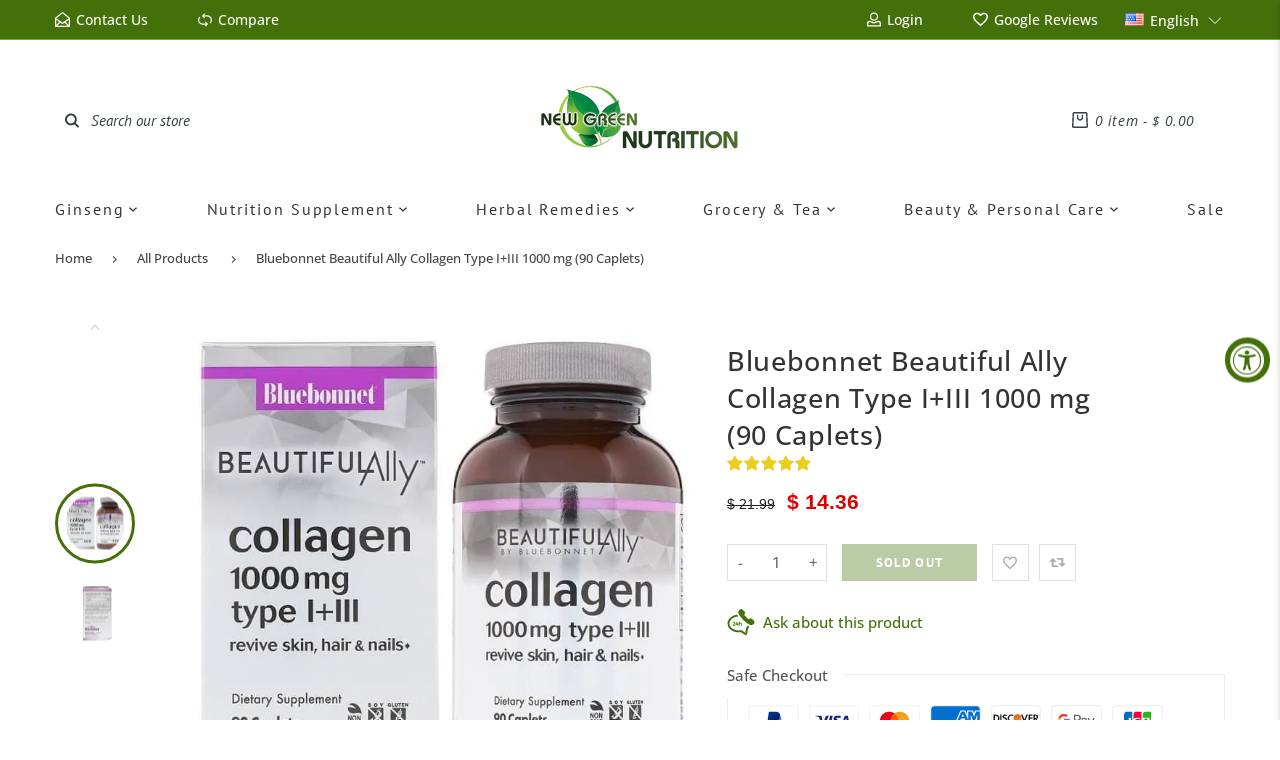

--- FILE ---
content_type: text/html; charset=utf-8
request_url: https://www.newgreenusa.com/products/bluebonnet-beautiful-ally-collagen-type-i-iii-1000-mg-90-caplets
body_size: 74835
content:
<!doctype html>
<html lang="en" class="vnd-nsl-pp-zoom-in vnd-qv-pp-zoom-in vnd-zoom-pp-zoom-in">
<head>
  <meta charset="utf-8">
<meta http-equiv="X-UA-Compatible" content="IE=edge">
<meta name="viewport" content="width=device-width,initial-scale=1">
<meta name="theme-color" content="#44700a">
<link rel="canonical" href="https://www.newgreenusa.com/products/bluebonnet-beautiful-ally-collagen-type-i-iii-1000-mg-90-caplets">


<link rel="dns-prefetch" href="//shopify.com" crossorigin>
<link rel="dns-prefetch" href="//v.shopify.com" crossorigin>
<link rel="modulepreload" as="script" href="//www.newgreenusa.com/cdn/shop/t/578/assets/jquery.min.js?v=96608320211769572641749672824">
<link rel="modulepreload" as="script" href="//www.newgreenusa.com/cdn/shop/t/578/assets/theme.js?v=99693734390478371431749672869"><link rel="preload" as="script" href="//www.newgreenusa.com/cdn/shop/t/578/assets/lazysizes.min.js?v=25934748914710874081749672824"><link rel="shortcut icon" href="//www.newgreenusa.com/cdn/shop/files/New_Green_Nutrition_Favicon_ccbc32e4-c7d3-4283-957b-a59cceed56c3_32x32.png?v=1613767202" type="image/png"><title>Bluebonnet Beautiful Ally Collagen Type I+III 1000 mg (90 Caplets)
&ndash; New Green Nutrition</title>
<meta name="description" content="Bluebonnet’s Beautiful Ally Collagen 100 mg Caplets are specially formulated with collagen peptides types I + III and identify-preserved (IP) vitamin C, key structural components for firm skin, lustrous hair and durable nails. During the aging process, collagen levels deplete in the body, resulting in connective tissue">

  <meta property="og:site_name" content="New Green Nutrition">
<meta property="og:url" content="https://www.newgreenusa.com/products/bluebonnet-beautiful-ally-collagen-type-i-iii-1000-mg-90-caplets">
<meta property="og:title" content="Bluebonnet Beautiful Ally Collagen Type I+III 1000 mg (90 Caplets)">
<meta property="og:type" content="product">
<meta property="og:description" content="Bluebonnet’s Beautiful Ally Collagen 100 mg Caplets are specially formulated with collagen peptides types I + III and identify-preserved (IP) vitamin C, key structural components for firm skin, lustrous hair and durable nails. During the aging process, collagen levels deplete in the body, resulting in connective tissue"><meta property="og:price:amount" content="14.36">
<meta property="og:price:currency" content="USD"><meta property="og:image" content="http://www.newgreenusa.com/cdn/shop/files/bluebonnet-beautiful-ally-collagen-type-i-iii-1000-mg-90-caplets-new-green-nutrition-1-22501295423597_1200x1200.jpg?v=1743018825"><meta property="og:image" content="http://www.newgreenusa.com/cdn/shop/files/bluebonnet-beautiful-ally-collagen-type-i-iii-1000-mg-90-caplets-new-green-nutrition-2-22501295620205_1200x1200.jpg?v=1743018826">
<meta property="og:image:secure_url" content="https://www.newgreenusa.com/cdn/shop/files/bluebonnet-beautiful-ally-collagen-type-i-iii-1000-mg-90-caplets-new-green-nutrition-1-22501295423597_1200x1200.jpg?v=1743018825"><meta property="og:image:secure_url" content="https://www.newgreenusa.com/cdn/shop/files/bluebonnet-beautiful-ally-collagen-type-i-iii-1000-mg-90-caplets-new-green-nutrition-2-22501295620205_1200x1200.jpg?v=1743018826">
<meta name="twitter:site" content="@https://twitter.com"><meta name="twitter:card" content="summary_large_image">
<meta name="twitter:title" content="Bluebonnet Beautiful Ally Collagen Type I+III 1000 mg (90 Caplets)">
<meta name="twitter:description" content="Bluebonnet’s Beautiful Ally Collagen 100 mg Caplets are specially formulated with collagen peptides types I + III and identify-preserved (IP) vitamin C, key structural components for firm skin, lustrous hair and durable nails. During the aging process, collagen levels deplete in the body, resulting in connective tissue">
  <style>@font-face {
  font-family: "Roboto Condensed";
  font-weight: 400;
  font-style: normal;
  font-display: swap;
  src: url("//www.newgreenusa.com/cdn/fonts/roboto_condensed/robotocondensed_n4.01812de96ca5a5e9d19bef3ca9cc80dd1bf6c8b8.woff2") format("woff2"),
       url("//www.newgreenusa.com/cdn/fonts/roboto_condensed/robotocondensed_n4.3930e6ddba458dc3cb725a82a2668eac3c63c104.woff") format("woff");
}
;
  @font-face {
  font-family: "Roboto Condensed";
  font-weight: 300;
  font-style: normal;
  font-display: swap;
  src: url("//www.newgreenusa.com/cdn/fonts/roboto_condensed/robotocondensed_n3.38291bb39188492034837c889e515fe4214c9ab1.woff2") format("woff2"),
       url("//www.newgreenusa.com/cdn/fonts/roboto_condensed/robotocondensed_n3.972a2971396f541bcf7e65620ec6e435f27c381b.woff") format("woff");
}
;
  @font-face {
  font-family: "Roboto Condensed";
  font-weight: 700;
  font-style: normal;
  font-display: swap;
  src: url("//www.newgreenusa.com/cdn/fonts/roboto_condensed/robotocondensed_n7.0c73a613503672be244d2f29ab6ddd3fc3cc69ae.woff2") format("woff2"),
       url("//www.newgreenusa.com/cdn/fonts/roboto_condensed/robotocondensed_n7.ef6ece86ba55f49c27c4904a493c283a40f3a66e.woff") format("woff");
}
;
  @font-face {
  font-family: "Roboto Condensed";
  font-weight: 500;
  font-style: normal;
  font-display: swap;
  src: url("//www.newgreenusa.com/cdn/fonts/roboto_condensed/robotocondensed_n5.753e8e75cdb3aced074986880588a95576768e7a.woff2") format("woff2"),
       url("//www.newgreenusa.com/cdn/fonts/roboto_condensed/robotocondensed_n5.d077911a9ecebd041d38bbe886c8dc56d626fe74.woff") format("woff");
}
;@font-face {
  font-family: "Open Sans";
  font-weight: 400;
  font-style: normal;
  font-display: swap;
  src: url("//www.newgreenusa.com/cdn/fonts/open_sans/opensans_n4.c32e4d4eca5273f6d4ee95ddf54b5bbb75fc9b61.woff2") format("woff2"),
       url("//www.newgreenusa.com/cdn/fonts/open_sans/opensans_n4.5f3406f8d94162b37bfa232b486ac93ee892406d.woff") format("woff");
}

  @font-face {
  font-family: "Open Sans";
  font-weight: 700;
  font-style: normal;
  font-display: swap;
  src: url("//www.newgreenusa.com/cdn/fonts/open_sans/opensans_n7.a9393be1574ea8606c68f4441806b2711d0d13e4.woff2") format("woff2"),
       url("//www.newgreenusa.com/cdn/fonts/open_sans/opensans_n7.7b8af34a6ebf52beb1a4c1d8c73ad6910ec2e553.woff") format("woff");
}

  @font-face {
  font-family: "Open Sans";
  font-weight: 500;
  font-style: normal;
  font-display: swap;
  src: url("//www.newgreenusa.com/cdn/fonts/open_sans/opensans_n5.500dcf21ddee5bc5855ad3a20394d3bc363c217c.woff2") format("woff2"),
       url("//www.newgreenusa.com/cdn/fonts/open_sans/opensans_n5.af1a06d824dccfb4d400ba874ef19176651ec834.woff") format("woff");
}

  @font-face {
  font-family: "Open Sans";
  font-weight: 300;
  font-style: normal;
  font-display: swap;
  src: url("//www.newgreenusa.com/cdn/fonts/open_sans/opensans_n3.b10466eda05a6b2d1ef0f6ba490dcecf7588dd78.woff2") format("woff2"),
       url("//www.newgreenusa.com/cdn/fonts/open_sans/opensans_n3.056c4b5dddadba7018747bd50fdaa80430e21710.woff") format("woff");
}

  @font-face {
  font-family: "Open Sans";
  font-weight: 400;
  font-style: italic;
  font-display: swap;
  src: url("//www.newgreenusa.com/cdn/fonts/open_sans/opensans_i4.6f1d45f7a46916cc95c694aab32ecbf7509cbf33.woff2") format("woff2"),
       url("//www.newgreenusa.com/cdn/fonts/open_sans/opensans_i4.4efaa52d5a57aa9a57c1556cc2b7465d18839daa.woff") format("woff");
}

@font-face {
  font-family: "PT Sans";
  font-weight: 400;
  font-style: normal;
  font-display: swap;
  src: url("//www.newgreenusa.com/cdn/fonts/pt_sans/ptsans_n4.83e02f6420db1e9af259d3d7856d73a9dc4fb7ab.woff2") format("woff2"),
       url("//www.newgreenusa.com/cdn/fonts/pt_sans/ptsans_n4.031cf9b26e734268d68c385b0ff08ff26d8b4b6b.woff") format("woff");
}

  @font-face {
  font-family: "PT Sans";
  font-weight: 700;
  font-style: normal;
  font-display: swap;
  src: url("//www.newgreenusa.com/cdn/fonts/pt_sans/ptsans_n7.304287b69b0b43b7d5b0f947011857fe41849126.woff2") format("woff2"),
       url("//www.newgreenusa.com/cdn/fonts/pt_sans/ptsans_n7.6044f7e686f0b0c443754a8289995e64f1aba322.woff") format("woff");
}

  
  
  @font-face {
  font-family: "PT Sans";
  font-weight: 400;
  font-style: italic;
  font-display: swap;
  src: url("//www.newgreenusa.com/cdn/fonts/pt_sans/ptsans_i4.13d0fa4d8e97d77e57a7b87d374df76447561c38.woff2") format("woff2"),
       url("//www.newgreenusa.com/cdn/fonts/pt_sans/ptsans_i4.1ffe088c0458ba08706c5025ac59c175cc6ceb8d.woff") format("woff");
}



  @font-face {
  font-family: "PT Sans";
  font-weight: 400;
  font-style: normal;
  font-display: swap;
  src: url("//www.newgreenusa.com/cdn/fonts/pt_sans/ptsans_n4.83e02f6420db1e9af259d3d7856d73a9dc4fb7ab.woff2") format("woff2"),
       url("//www.newgreenusa.com/cdn/fonts/pt_sans/ptsans_n4.031cf9b26e734268d68c385b0ff08ff26d8b4b6b.woff") format("woff");
}

@font-face {
  font-family: "Work Sans";
  font-weight: 400;
  font-style: normal;
  font-display: swap;
  src: url("//www.newgreenusa.com/cdn/fonts/work_sans/worksans_n4.b7973b3d07d0ace13de1b1bea9c45759cdbe12cf.woff2") format("woff2"),
       url("//www.newgreenusa.com/cdn/fonts/work_sans/worksans_n4.cf5ceb1e6d373a9505e637c1aff0a71d0959556d.woff") format("woff");
}

  @font-face {
  font-family: "Work Sans";
  font-weight: 700;
  font-style: normal;
  font-display: swap;
  src: url("//www.newgreenusa.com/cdn/fonts/work_sans/worksans_n7.e2cf5bd8f2c7e9d30c030f9ea8eafc69f5a92f7b.woff2") format("woff2"),
       url("//www.newgreenusa.com/cdn/fonts/work_sans/worksans_n7.20f1c80359e7f7b4327b81543e1acb5c32cd03cd.woff") format("woff");
}

  @font-face {
  font-family: "Work Sans";
  font-weight: 500;
  font-style: normal;
  font-display: swap;
  src: url("//www.newgreenusa.com/cdn/fonts/work_sans/worksans_n5.42fc03d7028ac0f31a2ddf10d4a2904a7483a1c4.woff2") format("woff2"),
       url("//www.newgreenusa.com/cdn/fonts/work_sans/worksans_n5.1f79bf93aa21696aa0428c88e39fb9f946295341.woff") format("woff");
}

  @font-face {
  font-family: "Work Sans";
  font-weight: 300;
  font-style: normal;
  font-display: swap;
  src: url("//www.newgreenusa.com/cdn/fonts/work_sans/worksans_n3.9147fb8a17f92eea90fbd0f4a12980752c760985.woff2") format("woff2"),
       url("//www.newgreenusa.com/cdn/fonts/work_sans/worksans_n3.77ff01b19c0b08f0c3cb6da29ec620c1042f8122.woff") format("woff");
}

:root {--progress-bar-color: #44700a;--progress-bar-height: 4px;--layout: 1200px;--font-heading: "Roboto Condensed", sans-serif;--font-body: "Open Sans", sans-serif;--font-body-weight: 400;--font-body-style: normal;--font-menu: "PT Sans", sans-serif;--font-button: "PT Sans", sans-serif;--font-button-style: normal;--font-extra: "Work Sans", sans-serif;--font-size-header-menu: 16px;--font-weight-header-menu: 500;--font-space-header-menu: 0.12em;--font-transform-header-menu: none;--font-body-size: 15px;--font-button-size: 13px;--font-button-space: 0.08em;--font-size-breadcrumb: 13px;--f-p-n: var(--font-heading);--f-p-n-s: 0.026em;--f-p-p: Arial, sans-serif;--c-theme: #44700a;--c-main-background: #ffffff;--c-body-text: #3f3f3f;--c-block-title: #323232;--c-breadcrumb: #444645;--c-breadcrumb-bg: #ffffff;--c-breadcrumb-border: ;--h-breadcrumb-border: 0px;--c-btn-default: #444645;--c-default-h-t: #fff;--c-btn-transparent: #ffffff;--c-btn-transparent-h: #44700a;--c-btn-bg: #44700a;--c-btn-t: #ffffff;--c-btn-h-bg: #44700a;--c-btn-h-t: #fff;--c-btn-3-bg: #44700a;--c-btn-3-border: #44700a;--c-btn-3-t: #ffffff;--c-btn-3-h-bg: #ffffff;--c-btn-3-h-t: #44700a;--c-btn-text: #28252c;--btn-border-width: 1px;--c-cart-bg: #44700a;--c-cart-border: #44700a;--c-cart: #ffffff;--c-product-name: #555555;--c-product-type: #3a3a3a;--c-current-price: #44700a;--c-sale-price: #e10000;--c-old-price: #202021;--c-action-bg: #343434;--c-action: #ffffff;--c-product-deal-border: rgba(0,0,0,0);--c-product-deal-bg: #294306;--c-product-deal-text: #ffffff;--c-sale-label-bg: #c72929;--c-sale-label-bd: #c72929;--c-sale-label: #ffffff;--c-sold-label-bg: #555555;--c-sold-label-bd: rgba(0,0,0,0);--c-sold-label: #ffffff;--c-new-label-bg: #0d3c55;--c-new-label-bd: #0d3c55;--c-new-label: #ffffff;--c-wslst-bg: #3598db;--c-wslst-text: #ffffff;--c-footer-bg: #ffffff;--c-footer-link-title: #444444;--c-footer-text: #444444;--c-footer-bottom-bg: #ffffff;--c-footer-bottom-title: #444444;--c-footer-bottom-text: #444444;--space-btitle: 35px;--space-btitle-minus: -21px;--newsletter-btn-c: #333;--c-lookbook-bg: #3598db;--c-lookbook-hover-bg: #eb6255;--c-lookbook-text: #ffffff;--c-page-title: #3b3b3b;--c-page-desc: #535050;--s-p-n: 2.7rem;--f-p-n: $font-heading;--f-p-d: Arial, sans-serif;--c-review-star: #ffc800;}
</style>
  <link rel="dns-prefetch" href="//fonts.shopifycdn.com" crossorigin><link href="//www.newgreenusa.com/cdn/shop/t/578/assets/style.css?v=29342032238701363351749672825" rel="stylesheet" type="text/css" media="all" />
<link rel="stylesheet" href="//www.newgreenusa.com/cdn/shop/t/578/assets/non-critical.css?v=45038626397025034461749672824" media="print" onload="this.media='all'"><link href="//www.newgreenusa.com/cdn/shop/t/578/assets/product.css?v=138991779218834912771749672824" rel="stylesheet" type="text/css" media="all" />
<style>footer ins::after{
  opacity:0.5
}
.collection-sort{
  margin:3rem 0;
  border-top:1px solid #eeeeee;
  border-bottom:0
}
.product-card .product-name a{
  -webkit-line-clamp:3
}
.header-mobile .topbar-item svg{
  color:#7aa93c
}
.header-mobile .header-search__button .icon-search{
  color:#555
}
@media all and (min-width: 992px){
  .header-type-3 .full-width-menu{
    border-bottom:0
  }
}
@media (min-width: 768px){
  .footer-style2 .footer-bottom,
  .footer-style3 .footer-bottom{
    padding:2.6rem 0
  }
  .footer-style3 .footer-main{
    padding:2rem 0px
  }
}
@media (max-width: 991px){
  .header .header-search .header-search__input{
    max-width:28rem;
    min-width:28rem
  }
}
@media all and (max-width: 767px){
 .isotope-mobile-selector {
    display: block !important;
  }
  .tab-list { 
   display:none !important;
 }

  .breadcrumb{
    display:none;
  }
  .product-layout h1.product-name{
    margin-bottom:7px;
    font-size:1.8rem
  }
  .header .header-search .search-input-container{
    width:100%
  }
  .header .header-search .header-search__input{
    max-width:100%;
    width:100%;
    -webkit-appearance:none
  }
  .topbar-item-search{
    max-width:375px;
    width:100%
  }
  #block-header-mobile-1 .header-search {
    margin-left:12px;
  }
}[aria-labelledby="pi-kakao_pay"]{fill:white;}

.c-breadcrumb-border {display: none;
}
.shopify-section .tab-list li {
    width: 15%;
    margin-right: 0;
  }
  .tab-list { 
   display:flex;
 }
 .isotope-mobile-selector {
    display: none;
  }

@media only screen and (max-width:425px){
    .center-icon .isotope-selector {
    font-size:1.2rem;
  }

@media only screen and (min-width:769px){
 .hideme{
   display:none;
   pointer-events: none;
 }
}
@media only screen and (max-width:768px){
.footer-item {
    margin-top: 2rem;
}
.dp{
  display:none;
}
  .hideme{
     pointer-events: none;
 }
}

@media (min-width: 1200px)
.btn, button {
    font-size:2rem !important;
}</style>
  
<!-- Start of Judge.me Core -->
<link rel="dns-prefetch" href="https://cdn.judge.me/">
<script data-cfasync='false' class='jdgm-settings-script'>window.jdgmSettings={"pagination":5,"disable_web_reviews":false,"badge_no_review_text":"No reviews","badge_n_reviews_text":"{{ n }} review/reviews","badge_star_color":"#ebcd21","hide_badge_preview_if_no_reviews":true,"badge_hide_text":false,"enforce_center_preview_badge":false,"widget_title":"Customer Reviews","widget_open_form_text":"Write a review","widget_close_form_text":"Cancel review","widget_refresh_page_text":"Refresh page","widget_summary_text":"Based on {{ number_of_reviews }} review/reviews","widget_no_review_text":"Be the first to write a review","widget_name_field_text":"Display name","widget_verified_name_field_text":"Verified Name (public)","widget_name_placeholder_text":"Display name","widget_required_field_error_text":"This field is required.","widget_email_field_text":"Email address","widget_verified_email_field_text":"Verified Email (private, can not be edited)","widget_email_placeholder_text":"Your email address","widget_email_field_error_text":"Please enter a valid email address.","widget_rating_field_text":"Rating","widget_review_title_field_text":"Review Title","widget_review_title_placeholder_text":"Give your review a title","widget_review_body_field_text":"Review content","widget_review_body_placeholder_text":"Start writing here...","widget_pictures_field_text":"Picture/Video (optional)","widget_submit_review_text":"Submit Review","widget_submit_verified_review_text":"Submit Verified Review","widget_submit_success_msg_with_auto_publish":"Thank you! Please refresh the page in a few moments to see your review. You can remove or edit your review by logging into \u003ca href='https://judge.me/login' target='_blank' rel='nofollow noopener'\u003eJudge.me\u003c/a\u003e","widget_submit_success_msg_no_auto_publish":"Thank you! Your review will be published as soon as it is approved by the shop admin. You can remove or edit your review by logging into \u003ca href='https://judge.me/login' target='_blank' rel='nofollow noopener'\u003eJudge.me\u003c/a\u003e","widget_show_default_reviews_out_of_total_text":"Showing {{ n_reviews_shown }} out of {{ n_reviews }} reviews.","widget_show_all_link_text":"Show all","widget_show_less_link_text":"Show less","widget_author_said_text":"{{ reviewer_name }} said:","widget_days_text":"{{ n }} days ago","widget_weeks_text":"{{ n }} week/weeks ago","widget_months_text":"{{ n }} month/months ago","widget_years_text":"{{ n }} year/years ago","widget_yesterday_text":"Yesterday","widget_today_text":"Today","widget_replied_text":"\u003e\u003e {{ shop_name }} replied:","widget_read_more_text":"Read more","widget_reviewer_name_as_initial":"","widget_rating_filter_color":"#44700A","widget_rating_filter_see_all_text":"See all reviews","widget_sorting_most_recent_text":"Most Recent","widget_sorting_highest_rating_text":"Highest Rating","widget_sorting_lowest_rating_text":"Lowest Rating","widget_sorting_with_pictures_text":"Only Pictures","widget_sorting_most_helpful_text":"Most Helpful","widget_open_question_form_text":"Ask a question","widget_reviews_subtab_text":"Reviews","widget_questions_subtab_text":"Questions","widget_question_label_text":"Question","widget_answer_label_text":"Answer","widget_question_placeholder_text":"Write your question here","widget_submit_question_text":"Submit Question","widget_question_submit_success_text":"Thank you for your question! We will notify you once it gets answered.","widget_star_color":"#ebcd21","verified_badge_text":"Verified","verified_badge_bg_color":"#44700A","verified_badge_text_color":"","verified_badge_placement":"left-of-reviewer-name","widget_review_max_height":"","widget_hide_border":true,"widget_social_share":true,"widget_thumb":true,"widget_review_location_show":false,"widget_location_format":"country_iso_code","all_reviews_include_out_of_store_products":true,"all_reviews_out_of_store_text":"(Out of Stock)","all_reviews_pagination":100,"all_reviews_product_name_prefix_text":"about","enable_review_pictures":true,"enable_question_anwser":true,"widget_theme":"","review_date_format":"mm/dd/yyyy","default_sort_method":"most-recent","widget_product_reviews_subtab_text":"Product Reviews","widget_shop_reviews_subtab_text":"Shop Reviews","widget_other_products_reviews_text":"Reviews for other products","widget_store_reviews_subtab_text":"Store reviews","widget_no_store_reviews_text":"This store hasn't received any reviews yet","widget_web_restriction_product_reviews_text":"This product hasn't received any reviews yet","widget_no_items_text":"No items found","widget_show_more_text":"Show more","widget_write_a_store_review_text":"Write a Store Review","widget_other_languages_heading":"Reviews in Other Languages","widget_translate_review_text":"Translate review to {{ language }}","widget_translating_review_text":"Translating...","widget_show_original_translation_text":"Show original ({{ language }})","widget_translate_review_failed_text":"Review couldn't be translated.","widget_translate_review_retry_text":"Retry","widget_translate_review_try_again_later_text":"Try again later","show_product_url_for_grouped_product":false,"widget_sorting_pictures_first_text":"Pictures First","show_pictures_on_all_rev_page_mobile":false,"show_pictures_on_all_rev_page_desktop":false,"floating_tab_hide_mobile_install_preference":true,"floating_tab_button_name":"Customer Reviews","floating_tab_title":"Let customers speak for us","floating_tab_button_color":"","floating_tab_button_background_color":"","floating_tab_url":"","floating_tab_url_enabled":true,"floating_tab_tab_style":"text","all_reviews_text_badge_text":"Customers rate us {{ shop.metafields.judgeme.all_reviews_rating | round: 1 }}/5 based on {{ shop.metafields.judgeme.all_reviews_count }} reviews.","all_reviews_text_badge_text_branded_style":"{{ shop.metafields.judgeme.all_reviews_rating | round: 1 }} out of 5 stars based on {{ shop.metafields.judgeme.all_reviews_count }} reviews","is_all_reviews_text_badge_a_link":false,"show_stars_for_all_reviews_text_badge":false,"all_reviews_text_badge_url":"","all_reviews_text_style":"text","all_reviews_text_color_style":"judgeme_brand_color","all_reviews_text_color":"#108474","all_reviews_text_show_jm_brand":true,"featured_carousel_show_header":true,"featured_carousel_title":"Let customers speak for us","testimonials_carousel_title":"Customers are saying","videos_carousel_title":"Real customer stories","cards_carousel_title":"Customers are saying","featured_carousel_count_text":"from {{ n }} reviews","featured_carousel_add_link_to_all_reviews_page":false,"featured_carousel_url":"","featured_carousel_show_images":true,"featured_carousel_autoslide_interval":5,"featured_carousel_arrows_on_the_sides":false,"featured_carousel_height":250,"featured_carousel_width":80,"featured_carousel_image_size":0,"featured_carousel_image_height":250,"featured_carousel_arrow_color":"#eeeeee","verified_count_badge_style":"vintage","verified_count_badge_orientation":"horizontal","verified_count_badge_color_style":"judgeme_brand_color","verified_count_badge_color":"#108474","is_verified_count_badge_a_link":false,"verified_count_badge_url":"","verified_count_badge_show_jm_brand":true,"widget_rating_preset_default":5,"widget_first_sub_tab":"product-reviews","widget_show_histogram":true,"widget_histogram_use_custom_color":true,"widget_pagination_use_custom_color":true,"widget_star_use_custom_color":true,"widget_verified_badge_use_custom_color":true,"widget_write_review_use_custom_color":false,"picture_reminder_submit_button":"Upload Pictures","enable_review_videos":true,"mute_video_by_default":false,"widget_sorting_videos_first_text":"Videos First","widget_review_pending_text":"Pending","featured_carousel_items_for_large_screen":3,"social_share_options_order":"Facebook,Twitter","remove_microdata_snippet":true,"disable_json_ld":false,"enable_json_ld_products":false,"preview_badge_show_question_text":false,"preview_badge_no_question_text":"No questions","preview_badge_n_question_text":"{{ number_of_questions }} question/questions","qa_badge_show_icon":false,"qa_badge_position":"same-row","remove_judgeme_branding":true,"widget_add_search_bar":false,"widget_search_bar_placeholder":"Search","widget_sorting_verified_only_text":"Verified only","featured_carousel_theme":"default","featured_carousel_show_rating":true,"featured_carousel_show_title":true,"featured_carousel_show_body":true,"featured_carousel_show_date":false,"featured_carousel_show_reviewer":true,"featured_carousel_show_product":false,"featured_carousel_header_background_color":"#108474","featured_carousel_header_text_color":"#ffffff","featured_carousel_name_product_separator":"reviewed","featured_carousel_full_star_background":"#108474","featured_carousel_empty_star_background":"#dadada","featured_carousel_vertical_theme_background":"#f9fafb","featured_carousel_verified_badge_enable":false,"featured_carousel_verified_badge_color":"#108474","featured_carousel_border_style":"round","featured_carousel_review_line_length_limit":3,"featured_carousel_more_reviews_button_text":"Read more reviews","featured_carousel_view_product_button_text":"View product","all_reviews_page_load_reviews_on":"scroll","all_reviews_page_load_more_text":"Load More Reviews","disable_fb_tab_reviews":false,"enable_ajax_cdn_cache":false,"widget_public_name_text":"displayed publicly like","default_reviewer_name":"John Smith","default_reviewer_name_has_non_latin":true,"widget_reviewer_anonymous":"Anonymous","medals_widget_title":"Judge.me Review Medals","medals_widget_background_color":"#f9fafb","medals_widget_position":"footer_all_pages","medals_widget_border_color":"#f9fafb","medals_widget_verified_text_position":"left","medals_widget_use_monochromatic_version":false,"medals_widget_elements_color":"#108474","show_reviewer_avatar":true,"widget_invalid_yt_video_url_error_text":"Not a YouTube video URL","widget_max_length_field_error_text":"Please enter no more than {0} characters.","widget_show_country_flag":false,"widget_show_collected_via_shop_app":true,"widget_verified_by_shop_badge_style":"light","widget_verified_by_shop_text":"Verified by Shop","widget_show_photo_gallery":true,"widget_load_with_code_splitting":true,"widget_ugc_install_preference":false,"widget_ugc_title":"Made by us, Shared by you","widget_ugc_subtitle":"Tag us to see your picture featured in our page","widget_ugc_arrows_color":"#ffffff","widget_ugc_primary_button_text":"Buy Now","widget_ugc_primary_button_background_color":"#108474","widget_ugc_primary_button_text_color":"#ffffff","widget_ugc_primary_button_border_width":"0","widget_ugc_primary_button_border_style":"none","widget_ugc_primary_button_border_color":"#108474","widget_ugc_primary_button_border_radius":"25","widget_ugc_secondary_button_text":"Load More","widget_ugc_secondary_button_background_color":"#ffffff","widget_ugc_secondary_button_text_color":"#108474","widget_ugc_secondary_button_border_width":"2","widget_ugc_secondary_button_border_style":"solid","widget_ugc_secondary_button_border_color":"#108474","widget_ugc_secondary_button_border_radius":"25","widget_ugc_reviews_button_text":"View Reviews","widget_ugc_reviews_button_background_color":"#ffffff","widget_ugc_reviews_button_text_color":"#108474","widget_ugc_reviews_button_border_width":"2","widget_ugc_reviews_button_border_style":"solid","widget_ugc_reviews_button_border_color":"#108474","widget_ugc_reviews_button_border_radius":"25","widget_ugc_reviews_button_link_to":"judgeme-reviews-page","widget_ugc_show_post_date":true,"widget_ugc_max_width":"800","widget_rating_metafield_value_type":true,"widget_primary_color":"#44700A","widget_enable_secondary_color":true,"widget_secondary_color":"#FFFFFF","widget_summary_average_rating_text":"{{ average_rating }} out of 5","widget_media_grid_title":"Customer photos \u0026 videos","widget_media_grid_see_more_text":"See more","widget_round_style":false,"widget_show_product_medals":false,"widget_verified_by_judgeme_text":"Verified by Judge.me","widget_show_store_medals":false,"widget_verified_by_judgeme_text_in_store_medals":"Verified by Judge.me","widget_media_field_exceed_quantity_message":"Sorry, we can only accept {{ max_media }} for one review.","widget_media_field_exceed_limit_message":"{{ file_name }} is too large, please select a {{ media_type }} less than {{ size_limit }}MB.","widget_review_submitted_text":"Review Submitted!","widget_question_submitted_text":"Question Submitted!","widget_close_form_text_question":"Cancel","widget_write_your_answer_here_text":"Write your answer here","widget_enabled_branded_link":true,"widget_show_collected_by_judgeme":false,"widget_reviewer_name_color":"","widget_write_review_text_color":"","widget_write_review_bg_color":"#44700A","widget_collected_by_judgeme_text":"From Customers","widget_pagination_type":"standard","widget_load_more_text":"Load More","widget_load_more_color":"#44700A","widget_full_review_text":"Full Review","widget_read_more_reviews_text":"Read More Reviews","widget_read_questions_text":"Read Questions","widget_questions_and_answers_text":"Questions \u0026 Answers","widget_verified_by_text":"Verified by","widget_verified_text":"Verified","widget_number_of_reviews_text":"{{ number_of_reviews }} reviews","widget_back_button_text":"Back","widget_next_button_text":"Next","widget_custom_forms_filter_button":"Filters","custom_forms_style":"vertical","widget_show_review_information":false,"how_reviews_are_collected":"How reviews are collected?","widget_show_review_keywords":false,"widget_gdpr_statement":"How we use your data: We'll only contact you about the review you left, and only if necessary. By submitting your review, you agree to Judge.me's \u003ca href='https://judge.me/terms' target='_blank' rel='nofollow noopener'\u003eterms\u003c/a\u003e, \u003ca href='https://judge.me/privacy' target='_blank' rel='nofollow noopener'\u003eprivacy\u003c/a\u003e and \u003ca href='https://judge.me/content-policy' target='_blank' rel='nofollow noopener'\u003econtent\u003c/a\u003e policies.","widget_multilingual_sorting_enabled":false,"widget_translate_review_content_enabled":false,"widget_translate_review_content_method":"manual","popup_widget_review_selection":"automatically_with_pictures","popup_widget_round_border_style":true,"popup_widget_show_title":true,"popup_widget_show_body":true,"popup_widget_show_reviewer":false,"popup_widget_show_product":true,"popup_widget_show_pictures":true,"popup_widget_use_review_picture":true,"popup_widget_show_on_home_page":true,"popup_widget_show_on_product_page":true,"popup_widget_show_on_collection_page":true,"popup_widget_show_on_cart_page":true,"popup_widget_position":"bottom_left","popup_widget_first_review_delay":5,"popup_widget_duration":5,"popup_widget_interval":5,"popup_widget_review_count":5,"popup_widget_hide_on_mobile":true,"review_snippet_widget_round_border_style":true,"review_snippet_widget_card_color":"#FFFFFF","review_snippet_widget_slider_arrows_background_color":"#FFFFFF","review_snippet_widget_slider_arrows_color":"#000000","review_snippet_widget_star_color":"#108474","show_product_variant":false,"all_reviews_product_variant_label_text":"Variant: ","widget_show_verified_branding":false,"widget_ai_summary_title":"Customers say","widget_ai_summary_disclaimer":"AI-powered review summary based on recent customer reviews","widget_show_ai_summary":false,"widget_show_ai_summary_bg":false,"widget_show_review_title_input":true,"redirect_reviewers_invited_via_email":"review_widget","request_store_review_after_product_review":false,"request_review_other_products_in_order":false,"review_form_color_scheme":"default","review_form_corner_style":"square","review_form_star_color":{},"review_form_text_color":"#333333","review_form_background_color":"#ffffff","review_form_field_background_color":"#fafafa","review_form_button_color":{},"review_form_button_text_color":"#ffffff","review_form_modal_overlay_color":"#000000","review_content_screen_title_text":"How would you rate this product?","review_content_introduction_text":"We would love it if you would share a bit about your experience.","store_review_form_title_text":"How would you rate this store?","store_review_form_introduction_text":"We would love it if you would share a bit about your experience.","show_review_guidance_text":true,"one_star_review_guidance_text":"Poor","five_star_review_guidance_text":"Great","customer_information_screen_title_text":"About you","customer_information_introduction_text":"Please tell us more about you.","custom_questions_screen_title_text":"Your experience in more detail","custom_questions_introduction_text":"Here are a few questions to help us understand more about your experience.","review_submitted_screen_title_text":"Thanks for your review!","review_submitted_screen_thank_you_text":"We are processing it and it will appear on the store soon.","review_submitted_screen_email_verification_text":"Please confirm your email by clicking the link we just sent you. This helps us keep reviews authentic.","review_submitted_request_store_review_text":"Would you like to share your experience of shopping with us?","review_submitted_review_other_products_text":"Would you like to review these products?","store_review_screen_title_text":"Would you like to share your experience of shopping with us?","store_review_introduction_text":"We value your feedback and use it to improve. Please share any thoughts or suggestions you have.","reviewer_media_screen_title_picture_text":"Share a picture","reviewer_media_introduction_picture_text":"Upload a photo to support your review.","reviewer_media_screen_title_video_text":"Share a video","reviewer_media_introduction_video_text":"Upload a video to support your review.","reviewer_media_screen_title_picture_or_video_text":"Share a picture or video","reviewer_media_introduction_picture_or_video_text":"Upload a photo or video to support your review.","reviewer_media_youtube_url_text":"Paste your Youtube URL here","advanced_settings_next_step_button_text":"Next","advanced_settings_close_review_button_text":"Close","modal_write_review_flow":false,"write_review_flow_required_text":"Required","write_review_flow_privacy_message_text":"We respect your privacy.","write_review_flow_anonymous_text":"Post review as anonymous","write_review_flow_visibility_text":"This won't be visible to other customers.","write_review_flow_multiple_selection_help_text":"Select as many as you like","write_review_flow_single_selection_help_text":"Select one option","write_review_flow_required_field_error_text":"This field is required","write_review_flow_invalid_email_error_text":"Please enter a valid email address","write_review_flow_max_length_error_text":"Max. {{ max_length }} characters.","write_review_flow_media_upload_text":"\u003cb\u003eClick to upload\u003c/b\u003e or drag and drop","write_review_flow_gdpr_statement":"We'll only contact you about your review if necessary. By submitting your review, you agree to our \u003ca href='https://judge.me/terms' target='_blank' rel='nofollow noopener'\u003eterms and conditions\u003c/a\u003e and \u003ca href='https://judge.me/privacy' target='_blank' rel='nofollow noopener'\u003eprivacy policy\u003c/a\u003e.","rating_only_reviews_enabled":false,"show_negative_reviews_help_screen":false,"new_review_flow_help_screen_rating_threshold":3,"negative_review_resolution_screen_title_text":"Tell us more","negative_review_resolution_text":"Your experience matters to us. If there were issues with your purchase, we're here to help. Feel free to reach out to us, we'd love the opportunity to make things right.","negative_review_resolution_button_text":"Contact us","negative_review_resolution_proceed_with_review_text":"Leave a review","negative_review_resolution_subject":"Issue with purchase from {{ shop_name }}.{{ order_name }}","preview_badge_collection_page_install_status":false,"widget_review_custom_css":"","preview_badge_custom_css":"","preview_badge_stars_count":"5-stars","featured_carousel_custom_css":"","floating_tab_custom_css":"","all_reviews_widget_custom_css":"","medals_widget_custom_css":"","verified_badge_custom_css":"","all_reviews_text_custom_css":"","transparency_badges_collected_via_store_invite":false,"transparency_badges_from_another_provider":false,"transparency_badges_collected_from_store_visitor":false,"transparency_badges_collected_by_verified_review_provider":false,"transparency_badges_earned_reward":false,"transparency_badges_collected_via_store_invite_text":"Review collected via store invitation","transparency_badges_from_another_provider_text":"Review collected from another provider","transparency_badges_collected_from_store_visitor_text":"Review collected from a store visitor","transparency_badges_written_in_google_text":"Review written in Google","transparency_badges_written_in_etsy_text":"Review written in Etsy","transparency_badges_written_in_shop_app_text":"Review written in Shop App","transparency_badges_earned_reward_text":"Review earned a reward for future purchase","product_review_widget_per_page":10,"widget_store_review_label_text":"Review about the store","checkout_comment_extension_title_on_product_page":"Customer Comments","checkout_comment_extension_num_latest_comment_show":5,"checkout_comment_extension_format":"name_and_timestamp","checkout_comment_customer_name":"last_initial","checkout_comment_comment_notification":true,"preview_badge_collection_page_install_preference":true,"preview_badge_home_page_install_preference":true,"preview_badge_product_page_install_preference":true,"review_widget_install_preference":"","review_carousel_install_preference":false,"floating_reviews_tab_install_preference":"none","verified_reviews_count_badge_install_preference":false,"all_reviews_text_install_preference":false,"review_widget_best_location":true,"judgeme_medals_install_preference":false,"review_widget_revamp_enabled":false,"review_widget_qna_enabled":false,"review_widget_header_theme":"minimal","review_widget_widget_title_enabled":true,"review_widget_header_text_size":"medium","review_widget_header_text_weight":"regular","review_widget_average_rating_style":"compact","review_widget_bar_chart_enabled":true,"review_widget_bar_chart_type":"numbers","review_widget_bar_chart_style":"standard","review_widget_expanded_media_gallery_enabled":false,"review_widget_reviews_section_theme":"standard","review_widget_image_style":"thumbnails","review_widget_review_image_ratio":"square","review_widget_stars_size":"medium","review_widget_verified_badge":"standard_text","review_widget_review_title_text_size":"medium","review_widget_review_text_size":"medium","review_widget_review_text_length":"medium","review_widget_number_of_columns_desktop":3,"review_widget_carousel_transition_speed":5,"review_widget_custom_questions_answers_display":"always","review_widget_button_text_color":"#FFFFFF","review_widget_text_color":"#000000","review_widget_lighter_text_color":"#7B7B7B","review_widget_corner_styling":"soft","review_widget_review_word_singular":"review","review_widget_review_word_plural":"reviews","review_widget_voting_label":"Helpful?","review_widget_shop_reply_label":"Reply from {{ shop_name }}:","review_widget_filters_title":"Filters","qna_widget_question_word_singular":"Question","qna_widget_question_word_plural":"Questions","qna_widget_answer_reply_label":"Answer from {{ answerer_name }}:","qna_content_screen_title_text":"Ask a question about this product","qna_widget_question_required_field_error_text":"Please enter your question.","qna_widget_flow_gdpr_statement":"We'll only contact you about your question if necessary. By submitting your question, you agree to our \u003ca href='https://judge.me/terms' target='_blank' rel='nofollow noopener'\u003eterms and conditions\u003c/a\u003e and \u003ca href='https://judge.me/privacy' target='_blank' rel='nofollow noopener'\u003eprivacy policy\u003c/a\u003e.","qna_widget_question_submitted_text":"Thanks for your question!","qna_widget_close_form_text_question":"Close","qna_widget_question_submit_success_text":"We’ll notify you by email when your question is answered.","all_reviews_widget_v2025_enabled":false,"all_reviews_widget_v2025_header_theme":"default","all_reviews_widget_v2025_widget_title_enabled":true,"all_reviews_widget_v2025_header_text_size":"medium","all_reviews_widget_v2025_header_text_weight":"regular","all_reviews_widget_v2025_average_rating_style":"compact","all_reviews_widget_v2025_bar_chart_enabled":true,"all_reviews_widget_v2025_bar_chart_type":"numbers","all_reviews_widget_v2025_bar_chart_style":"standard","all_reviews_widget_v2025_expanded_media_gallery_enabled":false,"all_reviews_widget_v2025_show_store_medals":true,"all_reviews_widget_v2025_show_photo_gallery":true,"all_reviews_widget_v2025_show_review_keywords":false,"all_reviews_widget_v2025_show_ai_summary":false,"all_reviews_widget_v2025_show_ai_summary_bg":false,"all_reviews_widget_v2025_add_search_bar":false,"all_reviews_widget_v2025_default_sort_method":"most-recent","all_reviews_widget_v2025_reviews_per_page":10,"all_reviews_widget_v2025_reviews_section_theme":"default","all_reviews_widget_v2025_image_style":"thumbnails","all_reviews_widget_v2025_review_image_ratio":"square","all_reviews_widget_v2025_stars_size":"medium","all_reviews_widget_v2025_verified_badge":"bold_badge","all_reviews_widget_v2025_review_title_text_size":"medium","all_reviews_widget_v2025_review_text_size":"medium","all_reviews_widget_v2025_review_text_length":"medium","all_reviews_widget_v2025_number_of_columns_desktop":3,"all_reviews_widget_v2025_carousel_transition_speed":5,"all_reviews_widget_v2025_custom_questions_answers_display":"always","all_reviews_widget_v2025_show_product_variant":false,"all_reviews_widget_v2025_show_reviewer_avatar":true,"all_reviews_widget_v2025_reviewer_name_as_initial":"","all_reviews_widget_v2025_review_location_show":false,"all_reviews_widget_v2025_location_format":"","all_reviews_widget_v2025_show_country_flag":false,"all_reviews_widget_v2025_verified_by_shop_badge_style":"light","all_reviews_widget_v2025_social_share":false,"all_reviews_widget_v2025_social_share_options_order":"Facebook,Twitter,LinkedIn,Pinterest","all_reviews_widget_v2025_pagination_type":"standard","all_reviews_widget_v2025_button_text_color":"#FFFFFF","all_reviews_widget_v2025_text_color":"#000000","all_reviews_widget_v2025_lighter_text_color":"#7B7B7B","all_reviews_widget_v2025_corner_styling":"soft","all_reviews_widget_v2025_title":"Customer reviews","all_reviews_widget_v2025_ai_summary_title":"Customers say about this store","all_reviews_widget_v2025_no_review_text":"Be the first to write a review","platform":"shopify","branding_url":"https://app.judge.me/reviews/stores/www.newgreenusa.com","branding_text":"Powered by Judge.me","locale":"en","reply_name":"New Green Nutrition","widget_version":"3.0","footer":true,"autopublish":true,"review_dates":true,"enable_custom_form":false,"shop_use_review_site":true,"shop_locale":"en","enable_multi_locales_translations":true,"show_review_title_input":true,"review_verification_email_status":"never","can_be_branded":true,"reply_name_text":"New Green Nutrition"};</script> <style class='jdgm-settings-style'>.jdgm-xx{left:0}:root{--jdgm-primary-color: #44700A;--jdgm-secondary-color: #fff;--jdgm-star-color: #ebcd21;--jdgm-write-review-text-color: white;--jdgm-write-review-bg-color: #44700A;--jdgm-paginate-color: #44700A;--jdgm-border-radius: 0;--jdgm-reviewer-name-color: #44700A}.jdgm-histogram__bar-content{background-color:#44700A}.jdgm-rev[data-verified-buyer=true] .jdgm-rev__icon.jdgm-rev__icon:after,.jdgm-rev__buyer-badge.jdgm-rev__buyer-badge{color:white;background-color:#44700A}.jdgm-review-widget--small .jdgm-gallery.jdgm-gallery .jdgm-gallery__thumbnail-link:nth-child(8) .jdgm-gallery__thumbnail-wrapper.jdgm-gallery__thumbnail-wrapper:before{content:"See more"}@media only screen and (min-width: 768px){.jdgm-gallery.jdgm-gallery .jdgm-gallery__thumbnail-link:nth-child(8) .jdgm-gallery__thumbnail-wrapper.jdgm-gallery__thumbnail-wrapper:before{content:"See more"}}.jdgm-rev__thumb-btn{color:#44700A}.jdgm-rev__thumb-btn:hover{opacity:0.8}.jdgm-rev__thumb-btn:not([disabled]):hover,.jdgm-rev__thumb-btn:hover,.jdgm-rev__thumb-btn:active,.jdgm-rev__thumb-btn:visited{color:#44700A}.jdgm-preview-badge .jdgm-star.jdgm-star{color:#ebcd21}.jdgm-prev-badge[data-average-rating='0.00']{display:none !important}.jdgm-widget.jdgm-all-reviews-widget,.jdgm-widget .jdgm-rev-widg{border:none;padding:0}.jdgm-author-all-initials{display:none !important}.jdgm-author-last-initial{display:none !important}.jdgm-rev-widg__title{visibility:hidden}.jdgm-rev-widg__summary-text{visibility:hidden}.jdgm-prev-badge__text{visibility:hidden}.jdgm-rev__prod-link-prefix:before{content:'about'}.jdgm-rev__variant-label:before{content:'Variant: '}.jdgm-rev__out-of-store-text:before{content:'(Out of Stock)'}@media only screen and (min-width: 768px){.jdgm-rev__pics .jdgm-rev_all-rev-page-picture-separator,.jdgm-rev__pics .jdgm-rev__product-picture{display:none}}@media only screen and (max-width: 768px){.jdgm-rev__pics .jdgm-rev_all-rev-page-picture-separator,.jdgm-rev__pics .jdgm-rev__product-picture{display:none}}@media all and (max-width: 768px){.jdgm-widget .jdgm-revs-tab-btn,.jdgm-widget .jdgm-revs-tab-btn[data-style="stars"]{display:none}}.jdgm-verified-count-badget[data-from-snippet="true"]{display:none !important}.jdgm-carousel-wrapper[data-from-snippet="true"]{display:none !important}.jdgm-all-reviews-text[data-from-snippet="true"]{display:none !important}.jdgm-medals-section[data-from-snippet="true"]{display:none !important}.jdgm-ugc-media-wrapper[data-from-snippet="true"]{display:none !important}.jdgm-rev__transparency-badge[data-badge-type="review_collected_via_store_invitation"]{display:none !important}.jdgm-rev__transparency-badge[data-badge-type="review_collected_from_another_provider"]{display:none !important}.jdgm-rev__transparency-badge[data-badge-type="review_collected_from_store_visitor"]{display:none !important}.jdgm-rev__transparency-badge[data-badge-type="review_written_in_etsy"]{display:none !important}.jdgm-rev__transparency-badge[data-badge-type="review_written_in_google_business"]{display:none !important}.jdgm-rev__transparency-badge[data-badge-type="review_written_in_shop_app"]{display:none !important}.jdgm-rev__transparency-badge[data-badge-type="review_earned_for_future_purchase"]{display:none !important}.jdgm-review-snippet-widget .jdgm-rev-snippet-widget__cards-container .jdgm-rev-snippet-card{border-radius:8px;background:#fff}.jdgm-review-snippet-widget .jdgm-rev-snippet-widget__cards-container .jdgm-rev-snippet-card__rev-rating .jdgm-star{color:#108474}.jdgm-review-snippet-widget .jdgm-rev-snippet-widget__prev-btn,.jdgm-review-snippet-widget .jdgm-rev-snippet-widget__next-btn{border-radius:50%;background:#fff}.jdgm-review-snippet-widget .jdgm-rev-snippet-widget__prev-btn>svg,.jdgm-review-snippet-widget .jdgm-rev-snippet-widget__next-btn>svg{fill:#000}.jdgm-full-rev-modal.rev-snippet-widget .jm-mfp-container .jm-mfp-content,.jdgm-full-rev-modal.rev-snippet-widget .jm-mfp-container .jdgm-full-rev__icon,.jdgm-full-rev-modal.rev-snippet-widget .jm-mfp-container .jdgm-full-rev__pic-img,.jdgm-full-rev-modal.rev-snippet-widget .jm-mfp-container .jdgm-full-rev__reply{border-radius:8px}.jdgm-full-rev-modal.rev-snippet-widget .jm-mfp-container .jdgm-full-rev[data-verified-buyer="true"] .jdgm-full-rev__icon::after{border-radius:8px}.jdgm-full-rev-modal.rev-snippet-widget .jm-mfp-container .jdgm-full-rev .jdgm-rev__buyer-badge{border-radius:calc( 8px / 2 )}.jdgm-full-rev-modal.rev-snippet-widget .jm-mfp-container .jdgm-full-rev .jdgm-full-rev__replier::before{content:'New Green Nutrition'}.jdgm-full-rev-modal.rev-snippet-widget .jm-mfp-container .jdgm-full-rev .jdgm-full-rev__product-button{border-radius:calc( 8px * 6 )}
</style> <style class='jdgm-settings-style'></style>

  
  
  
  <style class='jdgm-miracle-styles'>
  @-webkit-keyframes jdgm-spin{0%{-webkit-transform:rotate(0deg);-ms-transform:rotate(0deg);transform:rotate(0deg)}100%{-webkit-transform:rotate(359deg);-ms-transform:rotate(359deg);transform:rotate(359deg)}}@keyframes jdgm-spin{0%{-webkit-transform:rotate(0deg);-ms-transform:rotate(0deg);transform:rotate(0deg)}100%{-webkit-transform:rotate(359deg);-ms-transform:rotate(359deg);transform:rotate(359deg)}}@font-face{font-family:'JudgemeStar';src:url("[data-uri]") format("woff");font-weight:normal;font-style:normal}.jdgm-star{font-family:'JudgemeStar';display:inline !important;text-decoration:none !important;padding:0 4px 0 0 !important;margin:0 !important;font-weight:bold;opacity:1;-webkit-font-smoothing:antialiased;-moz-osx-font-smoothing:grayscale}.jdgm-star:hover{opacity:1}.jdgm-star:last-of-type{padding:0 !important}.jdgm-star.jdgm--on:before{content:"\e000"}.jdgm-star.jdgm--off:before{content:"\e001"}.jdgm-star.jdgm--half:before{content:"\e002"}.jdgm-widget *{margin:0;line-height:1.4;-webkit-box-sizing:border-box;-moz-box-sizing:border-box;box-sizing:border-box;-webkit-overflow-scrolling:touch}.jdgm-hidden{display:none !important;visibility:hidden !important}.jdgm-temp-hidden{display:none}.jdgm-spinner{width:40px;height:40px;margin:auto;border-radius:50%;border-top:2px solid #eee;border-right:2px solid #eee;border-bottom:2px solid #eee;border-left:2px solid #ccc;-webkit-animation:jdgm-spin 0.8s infinite linear;animation:jdgm-spin 0.8s infinite linear}.jdgm-prev-badge{display:block !important}

</style>


  
  
   


<script data-cfasync='false' class='jdgm-script'>
!function(e){window.jdgm=window.jdgm||{},jdgm.CDN_HOST="https://cdn.judge.me/",
jdgm.docReady=function(d){(e.attachEvent?"complete"===e.readyState:"loading"!==e.readyState)?
setTimeout(d,0):e.addEventListener("DOMContentLoaded",d)},jdgm.loadCSS=function(d,t,o,s){
!o&&jdgm.loadCSS.requestedUrls.indexOf(d)>=0||(jdgm.loadCSS.requestedUrls.push(d),
(s=e.createElement("link")).rel="stylesheet",s.class="jdgm-stylesheet",s.media="nope!",
s.href=d,s.onload=function(){this.media="all",t&&setTimeout(t)},e.body.appendChild(s))},
jdgm.loadCSS.requestedUrls=[],jdgm.loadJS=function(e,d){var t=new XMLHttpRequest;
t.onreadystatechange=function(){4===t.readyState&&(Function(t.response)(),d&&d(t.response))},
t.open("GET",e),t.send()},jdgm.docReady((function(){(window.jdgmLoadCSS||e.querySelectorAll(
".jdgm-widget, .jdgm-all-reviews-page").length>0)&&(jdgmSettings.widget_load_with_code_splitting?
parseFloat(jdgmSettings.widget_version)>=3?jdgm.loadCSS(jdgm.CDN_HOST+"widget_v3/base.css"):
jdgm.loadCSS(jdgm.CDN_HOST+"widget/base.css"):jdgm.loadCSS(jdgm.CDN_HOST+"shopify_v2.css"),
jdgm.loadJS(jdgm.CDN_HOST+"loader.js"))}))}(document);
</script>

<noscript><link rel="stylesheet" type="text/css" media="all" href="https://cdn.judge.me/shopify_v2.css"></noscript>
<!-- End of Judge.me Core -->

 
  <script>window.performance && window.performance.mark && window.performance.mark('shopify.content_for_header.start');</script><meta id="shopify-digital-wallet" name="shopify-digital-wallet" content="/18965975/digital_wallets/dialog">
<meta name="shopify-checkout-api-token" content="9e8b4bb471afb5d908e4c03aca977870">
<meta id="in-context-paypal-metadata" data-shop-id="18965975" data-venmo-supported="true" data-environment="production" data-locale="en_US" data-paypal-v4="true" data-currency="USD">
<link rel="alternate" hreflang="x-default" href="https://www.newgreenusa.com/products/bluebonnet-beautiful-ally-collagen-type-i-iii-1000-mg-90-caplets">
<link rel="alternate" hreflang="en" href="https://www.newgreenusa.com/products/bluebonnet-beautiful-ally-collagen-type-i-iii-1000-mg-90-caplets">
<link rel="alternate" hreflang="zh-Hans" href="https://www.newgreenusa.com/zh/products/bluebonnet-beautiful-ally-collagen-type-i-iii-1000-mg-90-caplets">
<link rel="alternate" hreflang="zh-Hans-US" href="https://www.newgreenusa.com/zh/products/bluebonnet-beautiful-ally-collagen-type-i-iii-1000-mg-90-caplets">
<link rel="alternate" hreflang="zh-Hans-CN" href="https://www.newgreenusa.com/zh-cn/products/bluebonnet-beautiful-ally-collagen-type-i-iii-1000-mg-90-caplets">
<link rel="alternate" hreflang="zh-Hans-BE" href="https://www.newgreenusa.com/zh/products/bluebonnet-beautiful-ally-collagen-type-i-iii-1000-mg-90-caplets">
<link rel="alternate" hreflang="zh-Hans-CH" href="https://www.newgreenusa.com/zh/products/bluebonnet-beautiful-ally-collagen-type-i-iii-1000-mg-90-caplets">
<link rel="alternate" hreflang="zh-Hans-CY" href="https://www.newgreenusa.com/zh/products/bluebonnet-beautiful-ally-collagen-type-i-iii-1000-mg-90-caplets">
<link rel="alternate" hreflang="zh-Hans-DE" href="https://www.newgreenusa.com/zh/products/bluebonnet-beautiful-ally-collagen-type-i-iii-1000-mg-90-caplets">
<link rel="alternate" hreflang="zh-Hans-DK" href="https://www.newgreenusa.com/zh/products/bluebonnet-beautiful-ally-collagen-type-i-iii-1000-mg-90-caplets">
<link rel="alternate" hreflang="zh-Hans-EE" href="https://www.newgreenusa.com/zh/products/bluebonnet-beautiful-ally-collagen-type-i-iii-1000-mg-90-caplets">
<link rel="alternate" hreflang="zh-Hans-ES" href="https://www.newgreenusa.com/zh/products/bluebonnet-beautiful-ally-collagen-type-i-iii-1000-mg-90-caplets">
<link rel="alternate" hreflang="zh-Hans-FI" href="https://www.newgreenusa.com/zh/products/bluebonnet-beautiful-ally-collagen-type-i-iii-1000-mg-90-caplets">
<link rel="alternate" hreflang="zh-Hans-FR" href="https://www.newgreenusa.com/zh/products/bluebonnet-beautiful-ally-collagen-type-i-iii-1000-mg-90-caplets">
<link rel="alternate" hreflang="zh-Hans-GB" href="https://www.newgreenusa.com/zh/products/bluebonnet-beautiful-ally-collagen-type-i-iii-1000-mg-90-caplets">
<link rel="alternate" hreflang="zh-Hans-GI" href="https://www.newgreenusa.com/zh/products/bluebonnet-beautiful-ally-collagen-type-i-iii-1000-mg-90-caplets">
<link rel="alternate" hreflang="zh-Hans-GR" href="https://www.newgreenusa.com/zh/products/bluebonnet-beautiful-ally-collagen-type-i-iii-1000-mg-90-caplets">
<link rel="alternate" hreflang="zh-Hans-HK" href="https://www.newgreenusa.com/zh/products/bluebonnet-beautiful-ally-collagen-type-i-iii-1000-mg-90-caplets">
<link rel="alternate" hreflang="zh-Hans-HR" href="https://www.newgreenusa.com/zh/products/bluebonnet-beautiful-ally-collagen-type-i-iii-1000-mg-90-caplets">
<link rel="alternate" hreflang="zh-Hans-HU" href="https://www.newgreenusa.com/zh/products/bluebonnet-beautiful-ally-collagen-type-i-iii-1000-mg-90-caplets">
<link rel="alternate" hreflang="zh-Hans-IT" href="https://www.newgreenusa.com/zh/products/bluebonnet-beautiful-ally-collagen-type-i-iii-1000-mg-90-caplets">
<link rel="alternate" hreflang="zh-Hans-JP" href="https://www.newgreenusa.com/zh/products/bluebonnet-beautiful-ally-collagen-type-i-iii-1000-mg-90-caplets">
<link rel="alternate" hreflang="zh-Hans-LB" href="https://www.newgreenusa.com/zh/products/bluebonnet-beautiful-ally-collagen-type-i-iii-1000-mg-90-caplets">
<link rel="alternate" hreflang="zh-Hans-LU" href="https://www.newgreenusa.com/zh/products/bluebonnet-beautiful-ally-collagen-type-i-iii-1000-mg-90-caplets">
<link rel="alternate" hreflang="zh-Hans-LV" href="https://www.newgreenusa.com/zh/products/bluebonnet-beautiful-ally-collagen-type-i-iii-1000-mg-90-caplets">
<link rel="alternate" hreflang="zh-Hans-NL" href="https://www.newgreenusa.com/zh/products/bluebonnet-beautiful-ally-collagen-type-i-iii-1000-mg-90-caplets">
<link rel="alternate" hreflang="zh-Hans-NO" href="https://www.newgreenusa.com/zh/products/bluebonnet-beautiful-ally-collagen-type-i-iii-1000-mg-90-caplets">
<link rel="alternate" hreflang="zh-Hans-PL" href="https://www.newgreenusa.com/zh/products/bluebonnet-beautiful-ally-collagen-type-i-iii-1000-mg-90-caplets">
<link rel="alternate" hreflang="zh-Hans-PT" href="https://www.newgreenusa.com/zh/products/bluebonnet-beautiful-ally-collagen-type-i-iii-1000-mg-90-caplets">
<link rel="alternate" hreflang="zh-Hans-RU" href="https://www.newgreenusa.com/zh/products/bluebonnet-beautiful-ally-collagen-type-i-iii-1000-mg-90-caplets">
<link rel="alternate" hreflang="zh-Hans-SG" href="https://www.newgreenusa.com/zh/products/bluebonnet-beautiful-ally-collagen-type-i-iii-1000-mg-90-caplets">
<link rel="alternate" hreflang="zh-Hans-TR" href="https://www.newgreenusa.com/zh/products/bluebonnet-beautiful-ally-collagen-type-i-iii-1000-mg-90-caplets">
<link rel="alternate" hreflang="zh-Hans-TW" href="https://www.newgreenusa.com/zh/products/bluebonnet-beautiful-ally-collagen-type-i-iii-1000-mg-90-caplets">
<link rel="alternate" hreflang="zh-Hans-AU" href="https://www.newgreenusa.com/zh/products/bluebonnet-beautiful-ally-collagen-type-i-iii-1000-mg-90-caplets">
<link rel="alternate" hreflang="en-CA" href="https://www.newgreenusa.com/en-ca/products/bluebonnet-beautiful-ally-collagen-type-i-iii-1000-mg-90-caplets">
<link rel="alternate" hreflang="zh-Hans-SE" href="https://www.newgreenusa.com/zh/products/bluebonnet-beautiful-ally-collagen-type-i-iii-1000-mg-90-caplets">
<link rel="alternate" type="application/json+oembed" href="https://www.newgreenusa.com/products/bluebonnet-beautiful-ally-collagen-type-i-iii-1000-mg-90-caplets.oembed">
<script async="async" src="/checkouts/internal/preloads.js?locale=en-US"></script>
<script id="shopify-features" type="application/json">{"accessToken":"9e8b4bb471afb5d908e4c03aca977870","betas":["rich-media-storefront-analytics"],"domain":"www.newgreenusa.com","predictiveSearch":true,"shopId":18965975,"locale":"en"}</script>
<script>var Shopify = Shopify || {};
Shopify.shop = "new-green-nutrition.myshopify.com";
Shopify.locale = "en";
Shopify.currency = {"active":"USD","rate":"1.0"};
Shopify.country = "US";
Shopify.theme = {"name":"New Green Nutrition Main 06.11.2025","id":134637453421,"schema_name":"Venedor","schema_version":"3.0.0","theme_store_id":null,"role":"main"};
Shopify.theme.handle = "null";
Shopify.theme.style = {"id":null,"handle":null};
Shopify.cdnHost = "www.newgreenusa.com/cdn";
Shopify.routes = Shopify.routes || {};
Shopify.routes.root = "/";</script>
<script type="module">!function(o){(o.Shopify=o.Shopify||{}).modules=!0}(window);</script>
<script>!function(o){function n(){var o=[];function n(){o.push(Array.prototype.slice.apply(arguments))}return n.q=o,n}var t=o.Shopify=o.Shopify||{};t.loadFeatures=n(),t.autoloadFeatures=n()}(window);</script>
<script id="shop-js-analytics" type="application/json">{"pageType":"product"}</script>
<script defer="defer" async type="module" src="//www.newgreenusa.com/cdn/shopifycloud/shop-js/modules/v2/client.init-shop-cart-sync_BN7fPSNr.en.esm.js"></script>
<script defer="defer" async type="module" src="//www.newgreenusa.com/cdn/shopifycloud/shop-js/modules/v2/chunk.common_Cbph3Kss.esm.js"></script>
<script defer="defer" async type="module" src="//www.newgreenusa.com/cdn/shopifycloud/shop-js/modules/v2/chunk.modal_DKumMAJ1.esm.js"></script>
<script type="module">
  await import("//www.newgreenusa.com/cdn/shopifycloud/shop-js/modules/v2/client.init-shop-cart-sync_BN7fPSNr.en.esm.js");
await import("//www.newgreenusa.com/cdn/shopifycloud/shop-js/modules/v2/chunk.common_Cbph3Kss.esm.js");
await import("//www.newgreenusa.com/cdn/shopifycloud/shop-js/modules/v2/chunk.modal_DKumMAJ1.esm.js");

  window.Shopify.SignInWithShop?.initShopCartSync?.({"fedCMEnabled":true,"windoidEnabled":true});

</script>
<script>(function() {
  var isLoaded = false;
  function asyncLoad() {
    if (isLoaded) return;
    isLoaded = true;
    var urls = ["https:\/\/cloudsearch-1f874.kxcdn.com\/shopify.js?srp=\/a\/search\u0026shop=new-green-nutrition.myshopify.com","https:\/\/seo.apps.avada.io\/avada-seo-installed.js?shop=new-green-nutrition.myshopify.com","https:\/\/d5zu2f4xvqanl.cloudfront.net\/42\/fe\/loader_2.js?shop=new-green-nutrition.myshopify.com","https:\/\/blessifyinfotech.com\/back-in-stock\/front-script\/notifyStock.js?shop=new-green-nutrition.myshopify.com","https:\/\/uw-egcr.s3.eu-west-2.amazonaws.com\/egcr-badge-new-green-nutrition.myshopify.com.js?shop=new-green-nutrition.myshopify.com","https:\/\/cdn.pushowl.com\/latest\/sdks\/pushowl-shopify.js?subdomain=new-green-nutrition\u0026environment=production\u0026guid=6d1faa2b-5e58-409c-b16c-a53e3722b8b4\u0026shop=new-green-nutrition.myshopify.com"];
    for (var i = 0; i < urls.length; i++) {
      var s = document.createElement('script');
      s.type = 'text/javascript';
      s.async = true;
      s.src = urls[i];
      var x = document.getElementsByTagName('script')[0];
      x.parentNode.insertBefore(s, x);
    }
  };
  if(window.attachEvent) {
    window.attachEvent('onload', asyncLoad);
  } else {
    window.addEventListener('load', asyncLoad, false);
  }
})();</script>
<script id="__st">var __st={"a":18965975,"offset":-18000,"reqid":"b570472f-30c7-4bbb-a862-99cc42d52288-1769778844","pageurl":"www.newgreenusa.com\/products\/bluebonnet-beautiful-ally-collagen-type-i-iii-1000-mg-90-caplets","u":"2f55f0c65fe9","p":"product","rtyp":"product","rid":1586985173101};</script>
<script>window.ShopifyPaypalV4VisibilityTracking = true;</script>
<script id="form-persister">!function(){'use strict';const t='contact',e='new_comment',n=[[t,t],['blogs',e],['comments',e],[t,'customer']],o='password',r='form_key',c=['recaptcha-v3-token','g-recaptcha-response','h-captcha-response',o],s=()=>{try{return window.sessionStorage}catch{return}},i='__shopify_v',u=t=>t.elements[r],a=function(){const t=[...n].map((([t,e])=>`form[action*='/${t}']:not([data-nocaptcha='true']) input[name='form_type'][value='${e}']`)).join(',');var e;return e=t,()=>e?[...document.querySelectorAll(e)].map((t=>t.form)):[]}();function m(t){const e=u(t);a().includes(t)&&(!e||!e.value)&&function(t){try{if(!s())return;!function(t){const e=s();if(!e)return;const n=u(t);if(!n)return;const o=n.value;o&&e.removeItem(o)}(t);const e=Array.from(Array(32),(()=>Math.random().toString(36)[2])).join('');!function(t,e){u(t)||t.append(Object.assign(document.createElement('input'),{type:'hidden',name:r})),t.elements[r].value=e}(t,e),function(t,e){const n=s();if(!n)return;const r=[...t.querySelectorAll(`input[type='${o}']`)].map((({name:t})=>t)),u=[...c,...r],a={};for(const[o,c]of new FormData(t).entries())u.includes(o)||(a[o]=c);n.setItem(e,JSON.stringify({[i]:1,action:t.action,data:a}))}(t,e)}catch(e){console.error('failed to persist form',e)}}(t)}const f=t=>{if('true'===t.dataset.persistBound)return;const e=function(t,e){const n=function(t){return'function'==typeof t.submit?t.submit:HTMLFormElement.prototype.submit}(t).bind(t);return function(){let t;return()=>{t||(t=!0,(()=>{try{e(),n()}catch(t){(t=>{console.error('form submit failed',t)})(t)}})(),setTimeout((()=>t=!1),250))}}()}(t,(()=>{m(t)}));!function(t,e){if('function'==typeof t.submit&&'function'==typeof e)try{t.submit=e}catch{}}(t,e),t.addEventListener('submit',(t=>{t.preventDefault(),e()})),t.dataset.persistBound='true'};!function(){function t(t){const e=(t=>{const e=t.target;return e instanceof HTMLFormElement?e:e&&e.form})(t);e&&m(e)}document.addEventListener('submit',t),document.addEventListener('DOMContentLoaded',(()=>{const e=a();for(const t of e)f(t);var n;n=document.body,new window.MutationObserver((t=>{for(const e of t)if('childList'===e.type&&e.addedNodes.length)for(const t of e.addedNodes)1===t.nodeType&&'FORM'===t.tagName&&a().includes(t)&&f(t)})).observe(n,{childList:!0,subtree:!0,attributes:!1}),document.removeEventListener('submit',t)}))}()}();</script>
<script integrity="sha256-4kQ18oKyAcykRKYeNunJcIwy7WH5gtpwJnB7kiuLZ1E=" data-source-attribution="shopify.loadfeatures" defer="defer" src="//www.newgreenusa.com/cdn/shopifycloud/storefront/assets/storefront/load_feature-a0a9edcb.js" crossorigin="anonymous"></script>
<script data-source-attribution="shopify.dynamic_checkout.dynamic.init">var Shopify=Shopify||{};Shopify.PaymentButton=Shopify.PaymentButton||{isStorefrontPortableWallets:!0,init:function(){window.Shopify.PaymentButton.init=function(){};var t=document.createElement("script");t.src="https://www.newgreenusa.com/cdn/shopifycloud/portable-wallets/latest/portable-wallets.en.js",t.type="module",document.head.appendChild(t)}};
</script>
<script data-source-attribution="shopify.dynamic_checkout.buyer_consent">
  function portableWalletsHideBuyerConsent(e){var t=document.getElementById("shopify-buyer-consent"),n=document.getElementById("shopify-subscription-policy-button");t&&n&&(t.classList.add("hidden"),t.setAttribute("aria-hidden","true"),n.removeEventListener("click",e))}function portableWalletsShowBuyerConsent(e){var t=document.getElementById("shopify-buyer-consent"),n=document.getElementById("shopify-subscription-policy-button");t&&n&&(t.classList.remove("hidden"),t.removeAttribute("aria-hidden"),n.addEventListener("click",e))}window.Shopify?.PaymentButton&&(window.Shopify.PaymentButton.hideBuyerConsent=portableWalletsHideBuyerConsent,window.Shopify.PaymentButton.showBuyerConsent=portableWalletsShowBuyerConsent);
</script>
<script data-source-attribution="shopify.dynamic_checkout.cart.bootstrap">document.addEventListener("DOMContentLoaded",(function(){function t(){return document.querySelector("shopify-accelerated-checkout-cart, shopify-accelerated-checkout")}if(t())Shopify.PaymentButton.init();else{new MutationObserver((function(e,n){t()&&(Shopify.PaymentButton.init(),n.disconnect())})).observe(document.body,{childList:!0,subtree:!0})}}));
</script>
<link id="shopify-accelerated-checkout-styles" rel="stylesheet" media="screen" href="https://www.newgreenusa.com/cdn/shopifycloud/portable-wallets/latest/accelerated-checkout-backwards-compat.css" crossorigin="anonymous">
<style id="shopify-accelerated-checkout-cart">
        #shopify-buyer-consent {
  margin-top: 1em;
  display: inline-block;
  width: 100%;
}

#shopify-buyer-consent.hidden {
  display: none;
}

#shopify-subscription-policy-button {
  background: none;
  border: none;
  padding: 0;
  text-decoration: underline;
  font-size: inherit;
  cursor: pointer;
}

#shopify-subscription-policy-button::before {
  box-shadow: none;
}

      </style>

<script>window.performance && window.performance.mark && window.performance.mark('shopify.content_for_header.end');</script>
<!-- BEGIN app block: shopify://apps/avada-seo-suite/blocks/avada-seo/15507c6e-1aa3-45d3-b698-7e175e033440 --><script>
  window.AVADA_SEO_ENABLED = true;
</script><!-- BEGIN app snippet: avada-broken-link-manager --><!-- END app snippet --><!-- BEGIN app snippet: avada-seo-site --><!-- END app snippet --><!-- BEGIN app snippet: avada-robot-onpage --><!-- Avada SEO Robot Onpage -->












<!-- END app snippet --><!-- BEGIN app snippet: avada-frequently-asked-questions -->







<!-- END app snippet --><!-- BEGIN app snippet: avada-custom-css --> <!-- BEGIN Avada SEO custom CSS END -->


<!-- END Avada SEO custom CSS END -->
<!-- END app snippet --><!-- BEGIN app snippet: avada-homepage --><!-- END app snippet --><!-- BEGIN app snippet: avada-local-business -->




  

  

<!-- END app snippet --><!-- BEGIN app snippet: avada-product-and-collection --><script>
    console.log('productAndCollection', {"selected":[],"handlingTimeMin":0,"priceValidUntil":"2030-01-01","handlingTimeMax":1,"priceValidUntilEnable":true,"status":true,"showShippingDetails":true,"transitTimeMin":0,"transitTimeMax":1,"price":0,"currency":"USD","applicableCountry":"US","returnPolicyCategory":"https:\/\/schema.org\/MerchantReturnFiniteReturnWindow","returnMethod":"https:\/\/schema.org\/ReturnByMail","returnFees":"https:\/\/schema.org\/FreeReturn","country":"BR","returnDay":60,"handlingTimeUnit":"DAY","transitTimeUnit":"DAY","showStockStatus":false});
  </script><script type="application/ld+json">
  {
    "@context": "https://schema.org",
    "@type": "ProductGroup",
    "@id": "https://www.newgreenusa.com/products/bluebonnet-beautiful-ally-collagen-type-i-iii-1000-mg-90-caplets",
    "name": "Bluebonnet Beautiful Ally Collagen Type I+III 1000 mg (90 Caplets)",
    "description": "Bluebonnet’s Beautiful Ally Collagen 100 mg Caplets are specially formulated with collagen peptides types I + III and identify-preserved (IP) vitamin C, key structural components for firm skin, lustrous hair and durable nails. During the aging process, collagen levels deplete in the body, resulting in connective tissue degradation, which manifests as wrinkles, thinning cartilage, and brittle hair. Collagen peptides help to replenish the nutrients lost over time, boosting collagen production while reducing its breakdown thereby enhancing the skin’s hydration and natural elasticity while counteracting visible signs of aging.\n\nDirections: As a dietary supplement, take one caplet daily or as directed by a healthcare practitioner."
,"productGroupID": "1586985173101","brand": {
        "@type": "Brand",
        "name": "Bluebonnet Nutrition"
      },"hasVariant": [{
          "@type": "Product","productGroupID": "1586985173101","sku": "743715015166","gtin12": "743715015166","image": "https://www.newgreenusa.com/cdn/shop/files/bluebonnet-beautiful-ally-collagen-type-i-iii-1000-mg-90-caplets-new-green-nutrition-1-22501295423597.jpg?v=1743018825"
          ,"name": " Bluebonnet Beautiful Ally Collagen Type I+III 1000 mg (90 Caplets)"
          ,"description": "Bluebonnet’s Beautiful Ally Collagen 100 mg Caplets are specially formulated with collagen peptides types I + III and identify-preserved (IP) vitamin C, key structural components for firm skin, lustrous hair and durable nails. During the aging process, collagen levels deplete in the body, resulting in connective tissue degradation, which manifests as wrinkles, thinning cartilage, and brittle hair. Collagen peptides help to replenish the nutrients lost over time, boosting collagen production while reducing its breakdown thereby enhancing the skin’s hydration and natural elasticity while counteracting visible signs of aging.\n\nDirections: As a dietary supplement, take one caplet daily or as directed by a healthcare practitioner."
          
,"shippingDetails": {
            "@type": "OfferShippingDetails",
            "shippingRate": {
              "@type": "MonetaryAmount",
              "value": 0,
              "currency": "USD"
            },
            "shippingDestination": {
              "@type": "DefinedRegion",
              "addressCountry": "BR"
            },
            "deliveryTime": {
              "@type": "ShippingDeliveryTime",
              "handlingTime": {
                "@type": "QuantitativeValue",
                "minValue": 0,
                "maxValue": 1,
                "unitCode": "DAY"
              },
              "transitTime": {
                "@type": "QuantitativeValue",
                "minValue": 0,
                "maxValue": 1,
                "unitCode": "DAY"
              }
            }
          },"offers": {
            "@type": "Offer",
            "price": 14.36,
            "priceCurrency": "USD",
            "itemCondition": "https://schema.org/NewCondition","priceValidUntil": "2030-01-01","url": "https://www.newgreenusa.com/products/bluebonnet-beautiful-ally-collagen-type-i-iii-1000-mg-90-caplets?variant=15151031517293","shippingDetails": {
              "@type": "OfferShippingDetails",
              "shippingRate": {
                "@type": "MonetaryAmount",
                "value": 0,
                "currency": "USD"
              },
              "shippingDestination": {
                "@type": "DefinedRegion",
                "addressCountry": "BR"
              },
              "deliveryTime": {
                "@type": "ShippingDeliveryTime",
                "handlingTime": {
                  "@type": "QuantitativeValue",
                  "minValue": 0,
                  "maxValue": 1,
                  "unitCode": "DAY"
                },
                "transitTime": {
                  "@type": "QuantitativeValue",
                  "minValue": 0,
                  "maxValue": 1,
                  "unitCode": "DAY"
                }
              }
            }}
        }],"offers": {"@type": "Offer","price": "14.36","priceCurrency": "USD",
      "itemCondition": "https://schema.org/NewCondition","priceValidUntil": "2030-01-01","shippingDetails": {
        "@type": "OfferShippingDetails",
        "shippingRate": {
          "@type": "MonetaryAmount",
          "value": 0,
          "currency": "USD"
        },
        "shippingDestination": {
          "@type": "DefinedRegion",
          "addressCountry": "BR"
        },
        "deliveryTime": {
          "@type": "ShippingDeliveryTime",
          "handlingTime": {
            "@type": "QuantitativeValue",
            "minValue": 0,
            "maxValue": 1,
            "unitCode": "DAY"
          },
          "transitTime": {
            "@type": "QuantitativeValue",
            "minValue": 0,
            "maxValue": 1,
            "unitCode": "DAY"
          }
        }
      },"url": "https://www.newgreenusa.com/products/bluebonnet-beautiful-ally-collagen-type-i-iii-1000-mg-90-caplets"
    },
    "image": ["https://www.newgreenusa.com/cdn/shop/files/bluebonnet-beautiful-ally-collagen-type-i-iii-1000-mg-90-caplets-new-green-nutrition-1-22501295423597.jpg?v=1743018825","https://www.newgreenusa.com/cdn/shop/files/bluebonnet-beautiful-ally-collagen-type-i-iii-1000-mg-90-caplets-new-green-nutrition-2-22501295620205.jpg?v=1743018826"],"sku": "743715015166","gtin": "743715015166","releaseDate": "2022-05-27 16:17:03 -0400"
  }
  </script><!-- END app snippet --><!-- BEGIN app snippet: avada-seo-preload --><script>
  const ignore = ["\/cart","\/account"];
  window.FPConfig = {
      delay: 0,
      ignoreKeywords: ignore || ['/cart', '/account/login', '/account/logout', '/account'],
      maxRPS: 3,
      hoverDelay: 50
  };
</script>


  <script type="lightJs" src="https://cdn.shopify.com/extensions/019c0e26-31b1-7a83-8662-ad4ae8a4eb10/avada-seo-suite-225/assets/flying-pages.js" defer="defer"></script>

<!-- END app snippet --><!-- BEGIN app snippet: avada-seo-social -->
<meta property="og:site_name" content="New Green Nutrition">
  <meta property="og:url" content="https://www.newgreenusa.com/products/bluebonnet-beautiful-ally-collagen-type-i-iii-1000-mg-90-caplets">
  <meta property="og:type" content="product"><meta property="og:title" content="Bluebonnet Beautiful Ally Collagen Type I+III 1000 mg (90 Caplets)"><meta property="og:description" content="Bluebonnet’s Beautiful Ally Collagen 100 mg Caplets are specially formulated with collagen peptides types I + III and identify-preserved (IP) vitamin C, key structural components for firm skin, lustrous hair and durable nails. During the aging process, collagen levels deplete in the body, resulting in connective tissue"><meta property="product:availability" content="oos">
    <meta property="product:price:amount"
          content="14.36">
    <meta property="product:price:currency" content="USD"><meta property="og:image" content="http://www.newgreenusa.com/cdn/shop/files/bluebonnet-beautiful-ally-collagen-type-i-iii-1000-mg-90-caplets-new-green-nutrition-1-22501295423597.jpg?v=1743018825&width=600">
        <meta property="og:image:secure_url" content="https://www.newgreenusa.com/cdn/shop/files/bluebonnet-beautiful-ally-collagen-type-i-iii-1000-mg-90-caplets-new-green-nutrition-1-22501295423597.jpg?v=1743018825&width=600">
        <meta property="og:image:width" content="700">
        <meta property="og:image:height" content="700">
        <meta property="og:image:alt" content="Bluebonnet Beautiful Ally Collagen Type I+III 1000 mg (90 Caplets) - Buy at New Green Nutrition">
      
<meta name="twitter:site"
        content="@https://twitter.com"><meta name="twitter:card" content="summary_large_image">
<meta name="twitter:title" content="Bluebonnet Beautiful Ally Collagen Type I+III 1000 mg (90 Caplets)">
<meta name="twitter:description" content="Bluebonnet’s Beautiful Ally Collagen 100 mg Caplets are specially formulated with collagen peptides types I + III and identify-preserved ...">
<meta name="twitter:image" content="http://www.newgreenusa.com/cdn/shop/files/bluebonnet-beautiful-ally-collagen-type-i-iii-1000-mg-90-caplets-new-green-nutrition-1-22501295423597.jpg?v=1743018825">
      

<!-- END app snippet --><!-- BEGIN app snippet: avada-breadcrumb --><script type='application/ld+json'>
  {
    "@context": "https://schema.org",
    "@type": "BreadcrumbList",
    "itemListElement": [
      {
        "@type": "ListItem",
        "position": 1,
        "name": "Home",
        "item": "https://www.newgreenusa.com"
    },{
      "@type": "ListItem",
      "position": 2,
      "name": "Bluebonnet Beautiful Ally Collagen Type I+III 1000 mg (90 Caplets)",
      "item": "https://www.newgreenusa.com/products/bluebonnet-beautiful-ally-collagen-type-i-iii-1000-mg-90-caplets"
    }]
}
</script><!-- END app snippet --><!-- BEGIN app snippet: avada-loading --><style>
  @keyframes avada-rotate {
    0% { transform: rotate(0); }
    100% { transform: rotate(360deg); }
  }

  @keyframes avada-fade-out {
    0% { opacity: 1; visibility: visible; }
    100% { opacity: 0; visibility: hidden; }
  }

  .Avada-LoadingScreen {
    display: none;
    width: 100%;
    height: 100vh;
    top: 0;
    position: fixed;
    z-index: 9999;
    display: flex;
    align-items: center;
    justify-content: center;
  
    background-image: url();
    background-position: center;
    background-size: cover;
    background-repeat: no-repeat;
  
  }

  .Avada-LoadingScreen svg {
    animation: avada-rotate 1s linear infinite;
    width: px;
    height: px;
  }
</style>
<script>
  const themeId = Shopify.theme.id;
  const loadingSettingsValue = null;
  const loadingType = loadingSettingsValue?.loadingType;
  function renderLoading() {
    new MutationObserver((mutations, observer) => {
      if (document.body) {
        observer.disconnect();
        const loadingDiv = document.createElement('div');
        loadingDiv.className = 'Avada-LoadingScreen';
        if(loadingType === 'custom_logo' || loadingType === 'favicon_logo') {
          const srcLoadingImage = loadingSettingsValue?.customLogoThemeIds[themeId] || '';
          if(srcLoadingImage) {
            loadingDiv.innerHTML = `
            <img alt="Avada logo"  height="600px" loading="eager" fetchpriority="high"
              src="${srcLoadingImage}&width=600"
              width="600px" />
              `
          }
        }
        if(loadingType === 'circle') {
          loadingDiv.innerHTML = `
        <svg viewBox="0 0 40 40" fill="none" xmlns="http://www.w3.org/2000/svg">
          <path d="M20 3.75C11.0254 3.75 3.75 11.0254 3.75 20C3.75 21.0355 2.91053 21.875 1.875 21.875C0.839475 21.875 0 21.0355 0 20C0 8.9543 8.9543 0 20 0C31.0457 0 40 8.9543 40 20C40 31.0457 31.0457 40 20 40C18.9645 40 18.125 39.1605 18.125 38.125C18.125 37.0895 18.9645 36.25 20 36.25C28.9748 36.25 36.25 28.9748 36.25 20C36.25 11.0254 28.9748 3.75 20 3.75Z" fill=""/>
        </svg>
      `;
        }

        document.body.insertBefore(loadingDiv, document.body.firstChild || null);
        const e = '';
        const t = '';
        const o = 'first' === t;
        const a = sessionStorage.getItem('isShowLoadingAvada');
        const n = document.querySelector('.Avada-LoadingScreen');
        if (a && o) return (n.style.display = 'none');
        n.style.display = 'flex';
        const i = document.body;
        i.style.overflow = 'hidden';
        const l = () => {
          i.style.overflow = 'auto';
          n.style.animation = 'avada-fade-out 1s ease-out forwards';
          setTimeout(() => {
            n.style.display = 'none';
          }, 1000);
        };
        if ((o && !a && sessionStorage.setItem('isShowLoadingAvada', true), 'duration_auto' === e)) {
          window.onload = function() {
            l();
          };
          return;
        }
        setTimeout(() => {
          l();
        }, 1000 * e);
      }
    }).observe(document.documentElement, { childList: true, subtree: true });
  };
  function isNullish(value) {
    return value === null || value === undefined;
  }
  const themeIds = '';
  const themeIdsArray = themeIds ? themeIds.split(',') : [];

  if(!isNullish(themeIds) && themeIdsArray.includes(themeId.toString()) && loadingSettingsValue?.enabled) {
    renderLoading();
  }

  if(isNullish(loadingSettingsValue?.themeIds) && loadingSettingsValue?.enabled) {
    renderLoading();
  }
</script>
<!-- END app snippet --><!-- BEGIN app snippet: avada-seo-social-post --><!-- END app snippet -->
<!-- END app block --><!-- BEGIN app block: shopify://apps/xcloud-search-product-filter/blocks/cloudsearch_opt/8ddbd0bf-e311-492e-ab28-69d0ad268fac --><!-- END app block --><!-- BEGIN app block: shopify://apps/selly-promotion-pricing/blocks/app-embed-block/351afe80-738d-4417-9b66-e345ff249052 --><script>window.nfecShopVersion = '1769768044';window.nfecJsVersion = '449678';window.nfecCVersion = 68075</script> <!-- For special customization -->
<script class="productInfox" type="text/info" data-id="1586985173101" data-tag="Black Friday Sale, Bluebonnetd 美丽Ally胶原蛋白I + III 1000毫克（90粒胶囊）, Collagen, Created Vitamins, Gluten Free, Minerals, NGN Nutrition Supplement, Non-GMO, Nutrition Supplement, Skin, Skin Care, USDA Organic, Vitamin C, Women Once Daily" data-ava="false" data-vars="" data-cols="322224193,79424946285,220907667565,33341571192,331588097,33512816760,321629761,321629441,321628993,"></script><script>
if (document.documentElement.innerHTML.indexOf('jquery.min.js') != -1) {
window.waitJq = 1;
}
</script>
<script id="tdf_pxrscript" class="tdf_script5" data-c="/fe\/loader_2.js">
Shopify = window.Shopify || {};
Shopify.shop = Shopify.shop || 'new-green-nutrition.myshopify.com';
Shopify.SMCPP = {};Shopify.SMCPP = {"id":834568301,"c":1};Shopify.SMCPP.cer = '1';
</script>
<script src="https://d5zu2f4xvqanl.cloudfront.net/42/fe/loader_2.js?shop=new-green-nutrition.myshopify.com" async data-cookieconsent="ignore"></script>
<script>
!function(t){var e=function(e){var n,a;(n=t.createElement("script")).type="text/javascript",n.async=!0,n.src=e,(a=t.getElementsByTagName("script")[0]).parentNode.insertBefore(n,a)};setTimeout(function(){window.tdfInited||(window.altcdn=1,e("https://cdn.shopify.com/s/files/1/0013/1642/1703/t/1/assets/loader_2.js?shop=new-green-nutrition.myshopify.com&v=45"))},2689)}(document);
</script>
<!-- END app block --><script src="https://cdn.shopify.com/extensions/019a0131-ca1b-7172-a6b1-2fadce39ca6e/accessibly-28/assets/acc-main.js" type="text/javascript" defer="defer"></script>
<script src="https://cdn.shopify.com/extensions/019b03f2-74ec-7b24-a3a5-6d0193115a31/cloudsearch-63/assets/shopify.js" type="text/javascript" defer="defer"></script>
<script src="https://cdn.shopify.com/extensions/019c0abf-5f74-78ae-8f4c-7d58d04bc050/judgeme-extensions-326/assets/loader.js" type="text/javascript" defer="defer"></script>
<link href="https://monorail-edge.shopifysvc.com" rel="dns-prefetch">
<script>(function(){if ("sendBeacon" in navigator && "performance" in window) {try {var session_token_from_headers = performance.getEntriesByType('navigation')[0].serverTiming.find(x => x.name == '_s').description;} catch {var session_token_from_headers = undefined;}var session_cookie_matches = document.cookie.match(/_shopify_s=([^;]*)/);var session_token_from_cookie = session_cookie_matches && session_cookie_matches.length === 2 ? session_cookie_matches[1] : "";var session_token = session_token_from_headers || session_token_from_cookie || "";function handle_abandonment_event(e) {var entries = performance.getEntries().filter(function(entry) {return /monorail-edge.shopifysvc.com/.test(entry.name);});if (!window.abandonment_tracked && entries.length === 0) {window.abandonment_tracked = true;var currentMs = Date.now();var navigation_start = performance.timing.navigationStart;var payload = {shop_id: 18965975,url: window.location.href,navigation_start,duration: currentMs - navigation_start,session_token,page_type: "product"};window.navigator.sendBeacon("https://monorail-edge.shopifysvc.com/v1/produce", JSON.stringify({schema_id: "online_store_buyer_site_abandonment/1.1",payload: payload,metadata: {event_created_at_ms: currentMs,event_sent_at_ms: currentMs}}));}}window.addEventListener('pagehide', handle_abandonment_event);}}());</script>
<script id="web-pixels-manager-setup">(function e(e,d,r,n,o){if(void 0===o&&(o={}),!Boolean(null===(a=null===(i=window.Shopify)||void 0===i?void 0:i.analytics)||void 0===a?void 0:a.replayQueue)){var i,a;window.Shopify=window.Shopify||{};var t=window.Shopify;t.analytics=t.analytics||{};var s=t.analytics;s.replayQueue=[],s.publish=function(e,d,r){return s.replayQueue.push([e,d,r]),!0};try{self.performance.mark("wpm:start")}catch(e){}var l=function(){var e={modern:/Edge?\/(1{2}[4-9]|1[2-9]\d|[2-9]\d{2}|\d{4,})\.\d+(\.\d+|)|Firefox\/(1{2}[4-9]|1[2-9]\d|[2-9]\d{2}|\d{4,})\.\d+(\.\d+|)|Chrom(ium|e)\/(9{2}|\d{3,})\.\d+(\.\d+|)|(Maci|X1{2}).+ Version\/(15\.\d+|(1[6-9]|[2-9]\d|\d{3,})\.\d+)([,.]\d+|)( \(\w+\)|)( Mobile\/\w+|) Safari\/|Chrome.+OPR\/(9{2}|\d{3,})\.\d+\.\d+|(CPU[ +]OS|iPhone[ +]OS|CPU[ +]iPhone|CPU IPhone OS|CPU iPad OS)[ +]+(15[._]\d+|(1[6-9]|[2-9]\d|\d{3,})[._]\d+)([._]\d+|)|Android:?[ /-](13[3-9]|1[4-9]\d|[2-9]\d{2}|\d{4,})(\.\d+|)(\.\d+|)|Android.+Firefox\/(13[5-9]|1[4-9]\d|[2-9]\d{2}|\d{4,})\.\d+(\.\d+|)|Android.+Chrom(ium|e)\/(13[3-9]|1[4-9]\d|[2-9]\d{2}|\d{4,})\.\d+(\.\d+|)|SamsungBrowser\/([2-9]\d|\d{3,})\.\d+/,legacy:/Edge?\/(1[6-9]|[2-9]\d|\d{3,})\.\d+(\.\d+|)|Firefox\/(5[4-9]|[6-9]\d|\d{3,})\.\d+(\.\d+|)|Chrom(ium|e)\/(5[1-9]|[6-9]\d|\d{3,})\.\d+(\.\d+|)([\d.]+$|.*Safari\/(?![\d.]+ Edge\/[\d.]+$))|(Maci|X1{2}).+ Version\/(10\.\d+|(1[1-9]|[2-9]\d|\d{3,})\.\d+)([,.]\d+|)( \(\w+\)|)( Mobile\/\w+|) Safari\/|Chrome.+OPR\/(3[89]|[4-9]\d|\d{3,})\.\d+\.\d+|(CPU[ +]OS|iPhone[ +]OS|CPU[ +]iPhone|CPU IPhone OS|CPU iPad OS)[ +]+(10[._]\d+|(1[1-9]|[2-9]\d|\d{3,})[._]\d+)([._]\d+|)|Android:?[ /-](13[3-9]|1[4-9]\d|[2-9]\d{2}|\d{4,})(\.\d+|)(\.\d+|)|Mobile Safari.+OPR\/([89]\d|\d{3,})\.\d+\.\d+|Android.+Firefox\/(13[5-9]|1[4-9]\d|[2-9]\d{2}|\d{4,})\.\d+(\.\d+|)|Android.+Chrom(ium|e)\/(13[3-9]|1[4-9]\d|[2-9]\d{2}|\d{4,})\.\d+(\.\d+|)|Android.+(UC? ?Browser|UCWEB|U3)[ /]?(15\.([5-9]|\d{2,})|(1[6-9]|[2-9]\d|\d{3,})\.\d+)\.\d+|SamsungBrowser\/(5\.\d+|([6-9]|\d{2,})\.\d+)|Android.+MQ{2}Browser\/(14(\.(9|\d{2,})|)|(1[5-9]|[2-9]\d|\d{3,})(\.\d+|))(\.\d+|)|K[Aa][Ii]OS\/(3\.\d+|([4-9]|\d{2,})\.\d+)(\.\d+|)/},d=e.modern,r=e.legacy,n=navigator.userAgent;return n.match(d)?"modern":n.match(r)?"legacy":"unknown"}(),u="modern"===l?"modern":"legacy",c=(null!=n?n:{modern:"",legacy:""})[u],f=function(e){return[e.baseUrl,"/wpm","/b",e.hashVersion,"modern"===e.buildTarget?"m":"l",".js"].join("")}({baseUrl:d,hashVersion:r,buildTarget:u}),m=function(e){var d=e.version,r=e.bundleTarget,n=e.surface,o=e.pageUrl,i=e.monorailEndpoint;return{emit:function(e){var a=e.status,t=e.errorMsg,s=(new Date).getTime(),l=JSON.stringify({metadata:{event_sent_at_ms:s},events:[{schema_id:"web_pixels_manager_load/3.1",payload:{version:d,bundle_target:r,page_url:o,status:a,surface:n,error_msg:t},metadata:{event_created_at_ms:s}}]});if(!i)return console&&console.warn&&console.warn("[Web Pixels Manager] No Monorail endpoint provided, skipping logging."),!1;try{return self.navigator.sendBeacon.bind(self.navigator)(i,l)}catch(e){}var u=new XMLHttpRequest;try{return u.open("POST",i,!0),u.setRequestHeader("Content-Type","text/plain"),u.send(l),!0}catch(e){return console&&console.warn&&console.warn("[Web Pixels Manager] Got an unhandled error while logging to Monorail."),!1}}}}({version:r,bundleTarget:l,surface:e.surface,pageUrl:self.location.href,monorailEndpoint:e.monorailEndpoint});try{o.browserTarget=l,function(e){var d=e.src,r=e.async,n=void 0===r||r,o=e.onload,i=e.onerror,a=e.sri,t=e.scriptDataAttributes,s=void 0===t?{}:t,l=document.createElement("script"),u=document.querySelector("head"),c=document.querySelector("body");if(l.async=n,l.src=d,a&&(l.integrity=a,l.crossOrigin="anonymous"),s)for(var f in s)if(Object.prototype.hasOwnProperty.call(s,f))try{l.dataset[f]=s[f]}catch(e){}if(o&&l.addEventListener("load",o),i&&l.addEventListener("error",i),u)u.appendChild(l);else{if(!c)throw new Error("Did not find a head or body element to append the script");c.appendChild(l)}}({src:f,async:!0,onload:function(){if(!function(){var e,d;return Boolean(null===(d=null===(e=window.Shopify)||void 0===e?void 0:e.analytics)||void 0===d?void 0:d.initialized)}()){var d=window.webPixelsManager.init(e)||void 0;if(d){var r=window.Shopify.analytics;r.replayQueue.forEach((function(e){var r=e[0],n=e[1],o=e[2];d.publishCustomEvent(r,n,o)})),r.replayQueue=[],r.publish=d.publishCustomEvent,r.visitor=d.visitor,r.initialized=!0}}},onerror:function(){return m.emit({status:"failed",errorMsg:"".concat(f," has failed to load")})},sri:function(e){var d=/^sha384-[A-Za-z0-9+/=]+$/;return"string"==typeof e&&d.test(e)}(c)?c:"",scriptDataAttributes:o}),m.emit({status:"loading"})}catch(e){m.emit({status:"failed",errorMsg:(null==e?void 0:e.message)||"Unknown error"})}}})({shopId: 18965975,storefrontBaseUrl: "https://www.newgreenusa.com",extensionsBaseUrl: "https://extensions.shopifycdn.com/cdn/shopifycloud/web-pixels-manager",monorailEndpoint: "https://monorail-edge.shopifysvc.com/unstable/produce_batch",surface: "storefront-renderer",enabledBetaFlags: ["2dca8a86"],webPixelsConfigList: [{"id":"1089798253","configuration":"{\"account_ID\":\"209601\",\"google_analytics_tracking_tag\":\"1\",\"measurement_id\":\"2\",\"api_secret\":\"3\",\"shop_settings\":\"{\\\"custom_pixel_script\\\":\\\"https:\\\\\\\/\\\\\\\/storage.googleapis.com\\\\\\\/gsf-scripts\\\\\\\/custom-pixels\\\\\\\/new-green-nutrition.js\\\"}\"}","eventPayloadVersion":"v1","runtimeContext":"LAX","scriptVersion":"c6b888297782ed4a1cba19cda43d6625","type":"APP","apiClientId":1558137,"privacyPurposes":[],"dataSharingAdjustments":{"protectedCustomerApprovalScopes":["read_customer_address","read_customer_email","read_customer_name","read_customer_personal_data","read_customer_phone"]}},{"id":"737509485","configuration":"{\"webPixelName\":\"Judge.me\"}","eventPayloadVersion":"v1","runtimeContext":"STRICT","scriptVersion":"34ad157958823915625854214640f0bf","type":"APP","apiClientId":683015,"privacyPurposes":["ANALYTICS"],"dataSharingAdjustments":{"protectedCustomerApprovalScopes":["read_customer_email","read_customer_name","read_customer_personal_data","read_customer_phone"]}},{"id":"369098861","configuration":"{\"config\":\"{\\\"pixel_id\\\":\\\"GT-KT9N6KW9\\\",\\\"target_country\\\":\\\"US\\\",\\\"gtag_events\\\":[{\\\"type\\\":\\\"purchase\\\",\\\"action_label\\\":\\\"MC-D63QYGW4QL\\\"},{\\\"type\\\":\\\"page_view\\\",\\\"action_label\\\":\\\"MC-D63QYGW4QL\\\"},{\\\"type\\\":\\\"view_item\\\",\\\"action_label\\\":\\\"MC-D63QYGW4QL\\\"}],\\\"enable_monitoring_mode\\\":false}\"}","eventPayloadVersion":"v1","runtimeContext":"OPEN","scriptVersion":"b2a88bafab3e21179ed38636efcd8a93","type":"APP","apiClientId":1780363,"privacyPurposes":[],"dataSharingAdjustments":{"protectedCustomerApprovalScopes":["read_customer_address","read_customer_email","read_customer_name","read_customer_personal_data","read_customer_phone"]}},{"id":"82739309","eventPayloadVersion":"v1","runtimeContext":"LAX","scriptVersion":"1","type":"CUSTOM","privacyPurposes":["ANALYTICS"],"name":"Google Analytics tag (migrated)"},{"id":"shopify-app-pixel","configuration":"{}","eventPayloadVersion":"v1","runtimeContext":"STRICT","scriptVersion":"0450","apiClientId":"shopify-pixel","type":"APP","privacyPurposes":["ANALYTICS","MARKETING"]},{"id":"shopify-custom-pixel","eventPayloadVersion":"v1","runtimeContext":"LAX","scriptVersion":"0450","apiClientId":"shopify-pixel","type":"CUSTOM","privacyPurposes":["ANALYTICS","MARKETING"]}],isMerchantRequest: false,initData: {"shop":{"name":"New Green Nutrition","paymentSettings":{"currencyCode":"USD"},"myshopifyDomain":"new-green-nutrition.myshopify.com","countryCode":"US","storefrontUrl":"https:\/\/www.newgreenusa.com"},"customer":null,"cart":null,"checkout":null,"productVariants":[{"price":{"amount":14.36,"currencyCode":"USD"},"product":{"title":"Bluebonnet Beautiful Ally Collagen Type I+III 1000 mg (90 Caplets)","vendor":"Bluebonnet Nutrition","id":"1586985173101","untranslatedTitle":"Bluebonnet Beautiful Ally Collagen Type I+III 1000 mg (90 Caplets)","url":"\/products\/bluebonnet-beautiful-ally-collagen-type-i-iii-1000-mg-90-caplets","type":"English Category"},"id":"15151031517293","image":{"src":"\/\/www.newgreenusa.com\/cdn\/shop\/files\/bluebonnet-beautiful-ally-collagen-type-i-iii-1000-mg-90-caplets-new-green-nutrition-1-22501295423597.jpg?v=1743018825"},"sku":"743715015166","title":"Default Title","untranslatedTitle":"Default Title"}],"purchasingCompany":null},},"https://www.newgreenusa.com/cdn","1d2a099fw23dfb22ep557258f5m7a2edbae",{"modern":"","legacy":""},{"shopId":"18965975","storefrontBaseUrl":"https:\/\/www.newgreenusa.com","extensionBaseUrl":"https:\/\/extensions.shopifycdn.com\/cdn\/shopifycloud\/web-pixels-manager","surface":"storefront-renderer","enabledBetaFlags":"[\"2dca8a86\"]","isMerchantRequest":"false","hashVersion":"1d2a099fw23dfb22ep557258f5m7a2edbae","publish":"custom","events":"[[\"page_viewed\",{}],[\"product_viewed\",{\"productVariant\":{\"price\":{\"amount\":14.36,\"currencyCode\":\"USD\"},\"product\":{\"title\":\"Bluebonnet Beautiful Ally Collagen Type I+III 1000 mg (90 Caplets)\",\"vendor\":\"Bluebonnet Nutrition\",\"id\":\"1586985173101\",\"untranslatedTitle\":\"Bluebonnet Beautiful Ally Collagen Type I+III 1000 mg (90 Caplets)\",\"url\":\"\/products\/bluebonnet-beautiful-ally-collagen-type-i-iii-1000-mg-90-caplets\",\"type\":\"English Category\"},\"id\":\"15151031517293\",\"image\":{\"src\":\"\/\/www.newgreenusa.com\/cdn\/shop\/files\/bluebonnet-beautiful-ally-collagen-type-i-iii-1000-mg-90-caplets-new-green-nutrition-1-22501295423597.jpg?v=1743018825\"},\"sku\":\"743715015166\",\"title\":\"Default Title\",\"untranslatedTitle\":\"Default Title\"}}]]"});</script><script>
  window.ShopifyAnalytics = window.ShopifyAnalytics || {};
  window.ShopifyAnalytics.meta = window.ShopifyAnalytics.meta || {};
  window.ShopifyAnalytics.meta.currency = 'USD';
  var meta = {"product":{"id":1586985173101,"gid":"gid:\/\/shopify\/Product\/1586985173101","vendor":"Bluebonnet Nutrition","type":"English Category","handle":"bluebonnet-beautiful-ally-collagen-type-i-iii-1000-mg-90-caplets","variants":[{"id":15151031517293,"price":1436,"name":"Bluebonnet Beautiful Ally Collagen Type I+III 1000 mg (90 Caplets)","public_title":null,"sku":"743715015166"}],"remote":false},"page":{"pageType":"product","resourceType":"product","resourceId":1586985173101,"requestId":"b570472f-30c7-4bbb-a862-99cc42d52288-1769778844"}};
  for (var attr in meta) {
    window.ShopifyAnalytics.meta[attr] = meta[attr];
  }
</script>
<script class="analytics">
  (function () {
    var customDocumentWrite = function(content) {
      var jquery = null;

      if (window.jQuery) {
        jquery = window.jQuery;
      } else if (window.Checkout && window.Checkout.$) {
        jquery = window.Checkout.$;
      }

      if (jquery) {
        jquery('body').append(content);
      }
    };

    var hasLoggedConversion = function(token) {
      if (token) {
        return document.cookie.indexOf('loggedConversion=' + token) !== -1;
      }
      return false;
    }

    var setCookieIfConversion = function(token) {
      if (token) {
        var twoMonthsFromNow = new Date(Date.now());
        twoMonthsFromNow.setMonth(twoMonthsFromNow.getMonth() + 2);

        document.cookie = 'loggedConversion=' + token + '; expires=' + twoMonthsFromNow;
      }
    }

    var trekkie = window.ShopifyAnalytics.lib = window.trekkie = window.trekkie || [];
    if (trekkie.integrations) {
      return;
    }
    trekkie.methods = [
      'identify',
      'page',
      'ready',
      'track',
      'trackForm',
      'trackLink'
    ];
    trekkie.factory = function(method) {
      return function() {
        var args = Array.prototype.slice.call(arguments);
        args.unshift(method);
        trekkie.push(args);
        return trekkie;
      };
    };
    for (var i = 0; i < trekkie.methods.length; i++) {
      var key = trekkie.methods[i];
      trekkie[key] = trekkie.factory(key);
    }
    trekkie.load = function(config) {
      trekkie.config = config || {};
      trekkie.config.initialDocumentCookie = document.cookie;
      var first = document.getElementsByTagName('script')[0];
      var script = document.createElement('script');
      script.type = 'text/javascript';
      script.onerror = function(e) {
        var scriptFallback = document.createElement('script');
        scriptFallback.type = 'text/javascript';
        scriptFallback.onerror = function(error) {
                var Monorail = {
      produce: function produce(monorailDomain, schemaId, payload) {
        var currentMs = new Date().getTime();
        var event = {
          schema_id: schemaId,
          payload: payload,
          metadata: {
            event_created_at_ms: currentMs,
            event_sent_at_ms: currentMs
          }
        };
        return Monorail.sendRequest("https://" + monorailDomain + "/v1/produce", JSON.stringify(event));
      },
      sendRequest: function sendRequest(endpointUrl, payload) {
        // Try the sendBeacon API
        if (window && window.navigator && typeof window.navigator.sendBeacon === 'function' && typeof window.Blob === 'function' && !Monorail.isIos12()) {
          var blobData = new window.Blob([payload], {
            type: 'text/plain'
          });

          if (window.navigator.sendBeacon(endpointUrl, blobData)) {
            return true;
          } // sendBeacon was not successful

        } // XHR beacon

        var xhr = new XMLHttpRequest();

        try {
          xhr.open('POST', endpointUrl);
          xhr.setRequestHeader('Content-Type', 'text/plain');
          xhr.send(payload);
        } catch (e) {
          console.log(e);
        }

        return false;
      },
      isIos12: function isIos12() {
        return window.navigator.userAgent.lastIndexOf('iPhone; CPU iPhone OS 12_') !== -1 || window.navigator.userAgent.lastIndexOf('iPad; CPU OS 12_') !== -1;
      }
    };
    Monorail.produce('monorail-edge.shopifysvc.com',
      'trekkie_storefront_load_errors/1.1',
      {shop_id: 18965975,
      theme_id: 134637453421,
      app_name: "storefront",
      context_url: window.location.href,
      source_url: "//www.newgreenusa.com/cdn/s/trekkie.storefront.c59ea00e0474b293ae6629561379568a2d7c4bba.min.js"});

        };
        scriptFallback.async = true;
        scriptFallback.src = '//www.newgreenusa.com/cdn/s/trekkie.storefront.c59ea00e0474b293ae6629561379568a2d7c4bba.min.js';
        first.parentNode.insertBefore(scriptFallback, first);
      };
      script.async = true;
      script.src = '//www.newgreenusa.com/cdn/s/trekkie.storefront.c59ea00e0474b293ae6629561379568a2d7c4bba.min.js';
      first.parentNode.insertBefore(script, first);
    };
    trekkie.load(
      {"Trekkie":{"appName":"storefront","development":false,"defaultAttributes":{"shopId":18965975,"isMerchantRequest":null,"themeId":134637453421,"themeCityHash":"93267070013992685","contentLanguage":"en","currency":"USD","eventMetadataId":"080b1d66-68f7-42d2-b2ed-7cdb92966011"},"isServerSideCookieWritingEnabled":true,"monorailRegion":"shop_domain","enabledBetaFlags":["65f19447","b5387b81"]},"Session Attribution":{},"S2S":{"facebookCapiEnabled":false,"source":"trekkie-storefront-renderer","apiClientId":580111}}
    );

    var loaded = false;
    trekkie.ready(function() {
      if (loaded) return;
      loaded = true;

      window.ShopifyAnalytics.lib = window.trekkie;

      var originalDocumentWrite = document.write;
      document.write = customDocumentWrite;
      try { window.ShopifyAnalytics.merchantGoogleAnalytics.call(this); } catch(error) {};
      document.write = originalDocumentWrite;

      window.ShopifyAnalytics.lib.page(null,{"pageType":"product","resourceType":"product","resourceId":1586985173101,"requestId":"b570472f-30c7-4bbb-a862-99cc42d52288-1769778844","shopifyEmitted":true});

      var match = window.location.pathname.match(/checkouts\/(.+)\/(thank_you|post_purchase)/)
      var token = match? match[1]: undefined;
      if (!hasLoggedConversion(token)) {
        setCookieIfConversion(token);
        window.ShopifyAnalytics.lib.track("Viewed Product",{"currency":"USD","variantId":15151031517293,"productId":1586985173101,"productGid":"gid:\/\/shopify\/Product\/1586985173101","name":"Bluebonnet Beautiful Ally Collagen Type I+III 1000 mg (90 Caplets)","price":"14.36","sku":"743715015166","brand":"Bluebonnet Nutrition","variant":null,"category":"English Category","nonInteraction":true,"remote":false},undefined,undefined,{"shopifyEmitted":true});
      window.ShopifyAnalytics.lib.track("monorail:\/\/trekkie_storefront_viewed_product\/1.1",{"currency":"USD","variantId":15151031517293,"productId":1586985173101,"productGid":"gid:\/\/shopify\/Product\/1586985173101","name":"Bluebonnet Beautiful Ally Collagen Type I+III 1000 mg (90 Caplets)","price":"14.36","sku":"743715015166","brand":"Bluebonnet Nutrition","variant":null,"category":"English Category","nonInteraction":true,"remote":false,"referer":"https:\/\/www.newgreenusa.com\/products\/bluebonnet-beautiful-ally-collagen-type-i-iii-1000-mg-90-caplets"});
      }
    });


        var eventsListenerScript = document.createElement('script');
        eventsListenerScript.async = true;
        eventsListenerScript.src = "//www.newgreenusa.com/cdn/shopifycloud/storefront/assets/shop_events_listener-3da45d37.js";
        document.getElementsByTagName('head')[0].appendChild(eventsListenerScript);

})();</script>
  <script>
  if (!window.ga || (window.ga && typeof window.ga !== 'function')) {
    window.ga = function ga() {
      (window.ga.q = window.ga.q || []).push(arguments);
      if (window.Shopify && window.Shopify.analytics && typeof window.Shopify.analytics.publish === 'function') {
        window.Shopify.analytics.publish("ga_stub_called", {}, {sendTo: "google_osp_migration"});
      }
      console.error("Shopify's Google Analytics stub called with:", Array.from(arguments), "\nSee https://help.shopify.com/manual/promoting-marketing/pixels/pixel-migration#google for more information.");
    };
    if (window.Shopify && window.Shopify.analytics && typeof window.Shopify.analytics.publish === 'function') {
      window.Shopify.analytics.publish("ga_stub_initialized", {}, {sendTo: "google_osp_migration"});
    }
  }
</script>
<script
  defer
  src="https://www.newgreenusa.com/cdn/shopifycloud/perf-kit/shopify-perf-kit-3.1.0.min.js"
  data-application="storefront-renderer"
  data-shop-id="18965975"
  data-render-region="gcp-us-central1"
  data-page-type="product"
  data-theme-instance-id="134637453421"
  data-theme-name="Venedor"
  data-theme-version="3.0.0"
  data-monorail-region="shop_domain"
  data-resource-timing-sampling-rate="10"
  data-shs="true"
  data-shs-beacon="true"
  data-shs-export-with-fetch="true"
  data-shs-logs-sample-rate="1"
  data-shs-beacon-endpoint="https://www.newgreenusa.com/api/collect"
></script>
</head>
<body id="bluebonnet-beautiful-ally-collagen-type-i-iii-1000-mg-90-caplets"
  class="template-product block-title__cb product-actions-center quick-actions-rect vnd-sls-dots-diff-2 vnd-cd__text-center vnd-image-loading-three-dots product-card__label-style1 mobile-nav_to_product"><div id="shopify-section-top-bar" class="shopify-section"><div class="vs-topbar general" style="background-color:#44700a;color: #ffffff"><div class="container flex align-center hide-on-mobile">
      <div class="topbar-left"><a href="#" class="toplinks-dropdown">links<svg width="10px" height="7px" viewBox="0 0 7 4" class="icon-dir-down"><path d="M.82 0L3.5 2.481 6.18 0 7 .76 3.5 4 0 .76z" fill-rule="evenodd"></path></svg></a>
          <div class="topbar-left__items flex align-center">
<div class="topbar-item has-space" id="block-1601601735460" >
  <a href="/pages/contact-us" class="flex align-center">
    
<svg xmlns="http://www.w3.org/2000/svg" xmlns:xlink="http://www.w3.org/1999/xlink" viewBox="0 0 32 32"><g><path fill-rule="evenodd" d="M29.061,13.380 L15.778,22.627 L2.926,13.393 L16.013,3.048 L16.013,3.048 L29.061,13.380 ZM2.671,16.495 L9.215,21.197 L2.671,27.532 L2.671,27.532 L2.671,16.495 ZM27.128,29.321 L4.656,29.321 L11.409,22.778 L14.988,25.350 C15.445,25.684 16.065,25.684 16.529,25.363 C20.317,22.718 20.317,22.718 20.317,22.718 L27.128,29.321 ZM22.550,21.164 L29.329,16.443 L29.329,27.734 L22.550,21.164 ZM16.842,0.286 C16.359,-0.100 15.680,-0.100 15.197,0.286 C0.509,11.891 0.509,11.891 0.509,11.891 C0.189,12.146 -0.000,12.531 -0.000,12.949 C-0.000,30.660 -0.000,30.660 -0.000,30.660 C-0.000,31.398 0.594,31.999 1.332,31.999 C30.668,31.999 30.668,31.999 30.668,31.999 C31.406,31.999 32.000,31.398 32.000,30.660 C32.000,12.942 32.000,12.942 32.000,12.942 C32.000,12.531 31.811,12.146 31.490,11.891 L16.842,0.286 Z"/></g></svg>
    <span class="item-subject">Contact Us</span>
  </a>
</div><!-- .topbar-item -->
<div class="topbar-item item-count__left has-space" id="block-1601819918035" ><a href="https://www.newgreenusa.com/pages/compare" class="flex align-center">
      <div class="flex align-center relative">
        
<svg xmlns="http://www.w3.org/2000/svg" xmlns:xlink="http://www.w3.org/1999/xlink" viewBox="0 0 511.979 511.979">
<g><path d="M341.552,85.334c-0.077-0.001-0.152-0.012-0.229-0.012H222.159l27.582-27.582c8.331-8.331,8.331-21.839,0-30.17
c-8.331-8.331-21.839-8.331-30.17,0l-64,64c-0.497,0.497-0.967,1.02-1.413,1.563c-0.202,0.246-0.378,0.506-0.568,0.759
c-0.228,0.304-0.463,0.601-0.674,0.917c-0.203,0.303-0.379,0.618-0.564,0.929c-0.171,0.286-0.351,0.566-0.509,0.861
c-0.169,0.317-0.313,0.643-0.465,0.966c-0.145,0.308-0.299,0.611-0.43,0.926c-0.13,0.314-0.235,0.635-0.349,0.953
c-0.122,0.338-0.251,0.672-0.356,1.018c-0.096,0.318-0.167,0.642-0.248,0.964c-0.089,0.353-0.188,0.701-0.259,1.061
c-0.074,0.372-0.118,0.748-0.171,1.122c-0.045,0.314-0.104,0.622-0.136,0.94c-0.068,0.693-0.105,1.388-0.105,2.084
c0,0.007-0.001,0.014-0.001,0.021c0,0.008,0.001,0.015,0.001,0.023c0.001,0.695,0.037,1.39,0.105,2.082
c0.031,0.318,0.091,0.627,0.136,0.941c0.054,0.375,0.097,0.75,0.171,1.122c0.071,0.36,0.17,0.708,0.259,1.061
c0.081,0.322,0.151,0.645,0.248,0.963c0.105,0.346,0.235,0.68,0.356,1.019c0.114,0.318,0.219,0.638,0.348,0.951
c0.131,0.316,0.285,0.619,0.43,0.927c0.152,0.323,0.296,0.649,0.465,0.965c0.158,0.295,0.338,0.576,0.51,0.862
c0.185,0.31,0.361,0.625,0.564,0.928c0.212,0.317,0.448,0.615,0.676,0.919c0.189,0.252,0.364,0.512,0.566,0.757
c0.446,0.544,0.916,1.067,1.413,1.564l64,64c8.331,8.331,21.839,8.331,30.17,0c8.331-8.331,8.331-21.839,0-30.17l-27.582-27.582
h118.984c0.057,0,0.112,0.009,0.169,0.009c70.778,0,128,57.222,128,128c0,31.068-12.408,60.299-34.121,82.031
c-8.328,8.335-8.322,21.842,0.013,30.17c8.335,8.328,21.842,8.322,30.17-0.013c29.612-29.637,46.605-69.67,46.605-112.188
C511.979,161.736,435.783,85.464,341.552,85.334z"/>
<path d="M358.39,418.083c0.227-0.303,0.462-0.6,0.673-0.915c0.203-0.304,0.379-0.619,0.565-0.931
c0.171-0.286,0.35-0.565,0.507-0.859c0.17-0.318,0.314-0.645,0.467-0.97c0.145-0.306,0.298-0.608,0.428-0.922
c0.13-0.315,0.236-0.637,0.35-0.957c0.121-0.337,0.25-0.669,0.354-1.013c0.097-0.32,0.168-0.646,0.249-0.969
c0.089-0.351,0.187-0.698,0.258-1.055c0.074-0.375,0.118-0.753,0.173-1.13c0.044-0.311,0.104-0.617,0.135-0.932
c0.138-1.4,0.138-2.811,0-4.211c-0.031-0.316-0.09-0.622-0.135-0.933c-0.054-0.377-0.098-0.755-0.172-1.13
c-0.071-0.358-0.169-0.705-0.258-1.056c-0.081-0.323-0.152-0.648-0.249-0.968c-0.104-0.345-0.234-0.677-0.355-1.014
c-0.115-0.32-0.22-0.642-0.35-0.957c-0.13-0.314-0.283-0.615-0.428-0.921c-0.153-0.325-0.297-0.653-0.468-0.971
c-0.157-0.293-0.336-0.572-0.506-0.857c-0.186-0.312-0.363-0.628-0.566-0.932c-0.211-0.315-0.445-0.611-0.671-0.913
c-0.191-0.255-0.368-0.516-0.571-0.764c-0.439-0.535-0.903-1.05-1.392-1.54c-0.007-0.008-0.014-0.016-0.021-0.023l-64-64
c-8.331-8.331-21.839-8.331-30.17,0c-8.331,8.331-8.331,21.839,0,30.17l27.582,27.582H170.836c-0.057,0-0.112-0.009-0.169-0.009
c-70.778,0-128-57.222-128-128c0-31.068,12.408-60.299,34.121-82.031c8.328-8.335,8.322-21.842-0.013-30.17
c-8.335-8.328-21.842-8.322-30.17,0.013C16.993,173.43,0,213.463,0,255.981c0,94.262,76.196,170.534,170.427,170.664
c0.077,0.001,0.152,0.012,0.229,0.012h119.163l-27.582,27.582c-8.331,8.331-8.331,21.839,0,30.17
c8.331,8.331,21.839,8.331,30.17,0l64-64c0.004-0.004,0.007-0.008,0.011-0.012c0.492-0.493,0.959-1.012,1.402-1.551
C358.024,418.597,358.2,418.337,358.39,418.083z"/></g>
</svg>

        <span class="compare-count">0</span>
      </div>
      <span class="item-subject">Compare</span>
    </a></div><!-- .topbar-item -->
</div><!-- .topbar-left__items --></div>

      <div class="topbar-right ml-auto flex align-center relative">
        
<div class="topbar-item" id="block-15831390656641" ><a href="#account-popup" class="vpp-atv flex align-center" data-no-instant>
      
<svg xmlns="http://www.w3.org/2000/svg" xmlns:xlink="http://www.w3.org/1999/xlink" viewBox="0 0 512 512.08"><g><path d="M256,44.56A106,106,0,1,1,150.64,150.48,106,106,0,0,1,256,44.56ZM256,301A150.56,150.56,0,1,0,106.16,150.48,150.57,150.57,0,0,0,256,301Z" transform="translate(0 0.08)"/></g><g><path d="M405.84,301,256,356.08,106.16,301A106.16,106.16,0,0,0,0,407.2V512H512V407.2A106.16,106.16,0,0,0,405.84,301Zm-307,48.48,140.56,51.6L256,407.2l16.56-6.08,140.56-51.6A58.24,58.24,0,0,1,464,407.2V464H48V407.2a58.24,58.24,0,0,1,50.88-57.68" transform="translate(0 0.08)"/></g></svg>
      <span class="header__icon-text">Login</span>
    </a></div><!-- .topbar-item -->
<div class="topbar-item has-space" id="block-1601666052611" >
  <a href="https://customerreviews.google.com/v/merchant?q=newgreenusa.com&c=US&v=19&hl=en" class="flex align-center">
    
<svg xmlns="http://www.w3.org/2000/svg" xmlns:xlink="http://www.w3.org/1999/xlink" viewBox="0 0 510 510">
<g><path d="M369.75,21.675c-43.35,0-86.7,20.4-114.75,53.55c-28.05-33.15-71.4-53.55-114.75-53.55C61.2,21.675,0,82.875,0,161.925
c0,96.9,86.7,175.95,219.3,293.25l35.7,33.15l35.7-33.15c130.05-119.85,219.3-198.9,219.3-293.25
C510,82.875,448.8,21.675,369.75,21.675z M257.55,419.475H255l-2.55-2.55C130.05,307.274,51,235.875,51,161.925
c0-51,38.25-89.25,89.25-89.25c38.25,0,76.5,25.5,91.8,61.2h48.45c12.75-35.7,51-61.2,89.25-61.2c51,0,89.25,38.25,89.25,89.25
C459,235.875,379.95,307.274,257.55,419.475z"/></g>
</svg>
    <span class="item-subject">Google Reviews</span>
  </a>
</div><!-- .topbar-item -->
    <span class="ly-custom-798"></span>
      </div><!-- .topbar-right -->
    </div><!-- .container.flex.align-center --></div><!-- .vs-topbar --><style>.vs-topbar{border-bottom:1px solid #7aa93c}@media all and (max-width: 767px){.vs-topbar{border:0}}
#block-1583139065664 svg,#block-15831390656641 svg,#block-15831390656642 svg{width:14px}#block-1601666052611 svg{width:px}#block-1601601735460 svg{width:px}#block-1601819918035 svg{width:14px}
</style>

</div><header id="shopify-section-header" class="shopify-section"><div role="banner" class="header header-type-3 sticky-enable sticky-mobile-enable hide-under-pad">
  <div class="container flex align-center flex-wrap"><div class="header-left-group flex-1">
      
<div class="topbar-item topbar-item-search hover-bg-none" id="block-1601600937538">
  
<form action="/search" method="get" role="search" class="header-search search-form search-box-fixed " autocomplete="off"><div class="search-input-container">
    <input type="text" name="q" class="header-search__input header-search__no-border" value=""
      placeholder="Search our store"></div>

  <button type="submit" class="search-button header-search__button"button title="search">
    
<svg class="icon-search" width="14.97" height="15" viewBox="0 0 14.97 15">
<path d="M1535.67,111.233l-3.17-3.17a6.347,6.347,0,1,0-1.46,1.465l3.16,3.171a1.051,1.051,0,0,0,.74.3,1.028,1.028,0,0,0,.73-0.3A1.045,1.045,0,0,0,1535.67,111.233Zm-11.35-3.84a4.273,4.273,0,1,1,3.03,1.255A4.253,4.253,0,0,1,1524.32,107.393Z" transform="translate(-1521 -98)"/>
</svg>
</button>
</form>
</div>
    </div>

    <div class="logo-container">
      

<a href="https://www.newgreenusa.com" class="logo-image"><img srcset="//www.newgreenusa.com/cdn/shop/files/New_Green_Clear_Logo_350.png?v=1614316058&width=200 1x, Liquid error (snippets/logo line 14): 'scale' transformation is not supported 2x"
      src="//www.newgreenusa.com/cdn/shop/files/New_Green_Clear_Logo_350.png?v=1614316058&width=200"
     
      width="350"
      height="122"
      alt="New Green Nutrition Logo"
      class="logo-image__desc"
    ><img srcset="//www.newgreenusa.com/cdn/shop/files/New_Green_Clear_Logo_350.png?v=1614316058&width=200 1x, Liquid error (snippets/logo line 33): 'scale' transformation is not supported 2x"
        src="//www.newgreenusa.com/cdn/shop/files/New_Green_Clear_Logo_350.png?v=1614316058&width=200"
       
        width="350"
        height="122"
        alt="New Green Nutrition Logo"
        class="logo-image__mobile"
      ></a>
    </div><!-- .logo-container -->

    <div class="header-right-group flex-1">
      
<div class="topbar-item cart-wrapper" id="block-1601638139993">
  
<a href="/cart" class="icon-cart" data-no-instant>
    
<svg xmlns="http://www.w3.org/2000/svg" xmlns:xlink="http://www.w3.org/1999/xlink" viewBox="0 0 512 511"><g><path d="M458.53,465.61H53.47a8,8,0,0,1-8-7.68l17.42-404c0-.33,0-.52,0-.85a7.73,7.73,0,0,1,8-7.65H441.07c4.52,0,8.06,3.26,8.06,7.63,0,.32,0,.57,0,.9L466.58,458A8,8,0,0,1,458.53,465.61Zm53.45-9.1-17.44-404C494.24,23.39,470.37,0,441.07,0H70.91C41.61,0,17.75,23.39,17.45,52.48L0,456.6c0,.33,0,.69,0,1A53.5,53.5,0,0,0,53.47,511H458.53A53.54,53.54,0,0,0,512,457.57C512,457.24,512,456.83,512,456.51Z"/></g><g><path d="M331.83,88.24A22.84,22.84,0,0,0,309,111v68.66a52.76,52.76,0,0,1-105.51,0V111a22.68,22.68,0,1,0-45.36,0v68.66c0,54,44.13,97.9,98.28,97.9s98.3-43.91,98.3-97.9V111A22.84,22.84,0,0,0,331.83,88.24Z"/></g></svg><span class="icon-cart__count"><span class="cart-total">0</span> <span>item - </span><span class="money">
<span class=money>$ 0.00</span></span></span>
  </a><div class="cart-dropdown sidebar">
  <a href="#" class="side-cart__close block" aria-label="Close Cart"><svg viewBox="0 0 9 9"><path fill-rule="evenodd" d="M1205.17,486.82a0.62,0.62,0,0,0,.88,0l3.45-3.444,3.44,3.444a0.622,0.622,0,1,0,.88-0.879l-3.44-3.445,3.44-3.445a0.623,0.623,0,1,0-.88-0.881l-3.44,3.447-3.45-3.447a0.623,0.623,0,0,0-.88.881l3.45,3.445-3.45,3.445A0.627,0.627,0,0,0,1205.17,486.82Z" transform="translate(-1205 -478)"/></svg></a>
  <strong class="cart-heading">Shopping Cart</strong><span class="cart-count">Your cart is currently empty.</span>
    <ul class="items-list list-style-none"></ul>
    <a class="btn btn-default" href="/collections/all">Continue Shopping</a></div><!-- .cart-cropdown -->
</div><!-- .topbar-item -->
    </div>

    <button class="mobile-btn">
      <span class="mobile-btn__line"></span>
      <span class="mobile-btn__line"></span>
      <span class="mobile-btn__line"></span>
    </button>
  </div><!-- .container -->

  <div class="full-width-menu">
    <div class="container">
      
<nav role="navigation" class="header-menu header-anm_ vnd-desk-menu">
  <ul class="header-menu-list flex list-style-none align-center flex-wrap"><li class="header-menu-item"><a href="/collections/ginseng" class="flex align-center ">
          <span class="relative menu-tt__ginseng">Ginseng</span><span class="right-expander flex"><svg width="10px" height="7px" viewBox="0 0 7 4" class="icon-dir-down"><path d="M.82 0L3.5 2.481 6.18 0 7 .76 3.5 4 0 .76z" fill-rule="evenodd"></path></svg></span></a><div class="sub-menu flex flex-column dropdown-mega1   container" data-menu-label="ginseng"><div class="menu-top-img flex"></div><!-- .menu-top-img --><ul class="child-menu list-style-none"><li class="menu-item">
                    <a href="/collections/american-ginseng-root/American-Ginseng-Root" class="menu-item-link">
                      <span class="relative [base64]"><img class="lazyload" data-src="https://cdn.shopify.com/s/files/1/1896/5975/files/hand-selected-a-grade-american-ginseng-root-large-short-4-oz-new-green-nutrition-1-22501311905901.webp?v=1697905926"alt="American Ginseng Root">American Ginseng Root</span>
                    </a>
                  </li><li class="menu-item">
                    <a href="/collections/ginseng-slice-powder" class="menu-item-link">
                      <span class="relative [base64]"><img class="lazyload" data-src="https://cdn.shopify.com/s/files/1/1896/5975/files/hand-selected-a-grade-american-ginseng-slice-large-size-4-oz-box-new-green-nutrition-1-22493230923885.webp?v=1697906322"alt="Ginseng Slices">American Ginseng Slice & Tea</span>
                    </a>
                  </li><li class="menu-item">
                    <a href="/collections/korean-red-ginseng" class="menu-item-link">
                      <span class="relative [base64]"><img class="lazyload" data-src="https://cdn.shopify.com/s/files/1/1896/5975/files/dried-panax-korean-red-ginseng-6-years-premium-grade-slice-4oz-new-green-nutrition-1-22501281792109.webp?v=1697906322"alt="Korean Ginseng">Korean Red Ginseng</span>
                    </a>
                  </li><li class="menu-item">
                    <a href="/collections/panax-notoginseng" class="menu-item-link">
                      <span class="relative [base64]"><img class="lazyload" data-src="https://cdn.shopify.com/s/files/1/1896/5975/files/PanaxNotoginsengPowder_8oz_2_0d544d58-321f-402d-80ad-f6cb6e46375a.webp?v=1697906514"alt="Panax Notoginseng"> Panax Notoginseng</span>
                    </a>
                  </li><li class="menu-item">
                    <a href="/collections/ginseng-capsules" class="menu-item-link">
                      <span class="relative [base64]"><img class="lazyload" data-src="https://cdn.shopify.com/s/files/1/1896/5975/files/korean-panax-ginseng-extra-strength-1200mg-100-veggie-capsules-new-green-nutrition-1-22501388386413.webp?v=1697834843"alt="Ginseng Capsules"> Ginseng Capsules Formula</span>
                    </a>
                  </li></ul><div class="menu-bottom-img flex"></div><!-- .menu-bottom-img --></div><!-- .sub-menu --></li><li class="header-menu-item"><a href="/collections/nutrition-supplement" class="flex align-center ">
          <span class="relative menu-tt__nutrition-supplement">Nutrition Supplement</span><span class="right-expander flex"><svg width="10px" height="7px" viewBox="0 0 7 4" class="icon-dir-down"><path d="M.82 0L3.5 2.481 6.18 0 7 .76 3.5 4 0 .76z" fill-rule="evenodd"></path></svg></span></a><div class="sub-menu flex flex-column dropdown-mega4 font-menu  container" data-menu-label="nutrition-supplement"><ul class="child-menu list-style-none"><li class="menu-item">
                    <a href="/collections/nutrition-supplement" class="font-menu menu-list-header">
                      <span class="relative menu-tt__nutrition-categories">Nutrition Categories</span></a>
                    <ul class="menu-grandchild list-style-none"><li>
                          <a href="/collections/probiotics" class="menu-item-link">
                            <span class="relative menu-tt__digestion-probiotic">Digestion & Probiotic</span>
                          </a>
                        </li><li>
                          <a href="/collections/diabetic-health" class="menu-item-link">
                            <span class="relative menu-tt__diabetic-health">Diabetic Health</span>
                          </a>
                        </li><li>
                          <a href="/collections/skin-care" class="menu-item-link">
                            <span class="relative menu-tt__skin-care">Skin Care</span>
                          </a>
                        </li><li>
                          <a href="/collections/diet-weight-control" class="menu-item-link">
                            <span class="relative menu-tt__diet-weight-control">Diet & Weight Control</span>
                          </a>
                        </li><li>
                          <a href="/collections/kids-health" class="menu-item-link">
                            <span class="relative menu-tt__kids-health">Kid's Health</span>
                          </a>
                        </li><li>
                          <a href="/collections/men-s-health" class="menu-item-link">
                            <span class="relative menu-tt__mens-health">Men's Health</span>
                          </a>
                        </li><li>
                          <a href="/collections/women-s-health" class="menu-item-link">
                            <span class="relative menu-tt__womens-health">Women's Health</span>
                          </a>
                        </li><li>
                          <a href="/collections/curcumin" class="menu-item-link">
                            <span class="relative menu-tt__glucosamine-curcumin">Glucosamine & Curcumin</span>
                          </a>
                        </li></ul>
                  </li><li class="menu-item">
                    <a href="/collections/nutrition-supplement" class="font-menu menu-list-header">
                      <span class="relative menu-tt__nutrition-categories">Nutrition Categories</span></a>
                    <ul class="menu-grandchild list-style-none"><li>
                          <a href="/collections/vitamins" class="menu-item-link">
                            <span class="relative menu-tt__vitamins-protein">Vitamins & Protein</span>
                          </a>
                        </li><li>
                          <a href="/collections/joint-bone" class="menu-item-link">
                            <span class="relative menu-tt__joint-bone">Joint & Bone</span>
                          </a>
                        </li><li>
                          <a href="/collections/reishi-immune-system" class="menu-item-link">
                            <span class="relative menu-tt__immune-system">Immune System</span>
                          </a>
                        </li><li>
                          <a href="/collections/heart-brain" class="menu-item-link">
                            <span class="relative menu-tt__heart-brain">Heart & Brain</span>
                          </a>
                        </li><li>
                          <a href="/collections/eye-care" class="menu-item-link">
                            <span class="relative menu-tt__eye-care">Eye Care</span>
                          </a>
                        </li><li>
                          <a href="/collections/lung-colon-health" class="menu-item-link">
                            <span class="relative menu-tt__lung-colon-health">Lung & Colon Health</span>
                          </a>
                        </li><li>
                          <a href="/collections/liver-detoxification" class="menu-item-link">
                            <span class="relative menu-tt__liver-detoxification">Liver & Detoxification</span>
                          </a>
                        </li><li>
                          <a href="/collections/reishi" class="menu-item-link">
                            <span class="relative menu-tt__reishi">Reishi</span>
                          </a>
                        </li></ul>
                  </li><li class="menu-item">
                    <a href="/collections/nutrition-supplement" class="font-menu menu-list-header">
                      <span class="relative menu-tt__nutrition-formula">Nutrition Formula</span></a>
                    <ul class="menu-grandchild list-style-none"><li>
                          <a href="/collections/bee-propolis" class="menu-item-link">
                            <span class="relative menu-tt__bee-propolis">Bee Propolis</span>
                          </a>
                        </li><li>
                          <a href="/collections/cordyceps" class="menu-item-link">
                            <span class="relative menu-tt__cordyceps-ginseng-antrodia">Cordyceps, Ginseng & Antrodia</span>
                          </a>
                        </li><li>
                          <a href="/collections/probiotic" class="menu-item-link">
                            <span class="relative menu-tt__probiotic">Probiotic</span>
                          </a>
                        </li><li>
                          <a href="/collections/protein-powders" class="menu-item-link">
                            <span class="relative menu-tt__protein-powders">Protein Powders</span>
                          </a>
                        </li><li>
                          <a href="/collections/fish-oil" class="menu-item-link">
                            <span class="relative menu-tt__fish-oil">Fish Oil</span>
                          </a>
                        </li><li>
                          <a href="/collections/lecithin" class="menu-item-link">
                            <span class="relative menu-tt__lecithin">Lecithin</span>
                          </a>
                        </li><li>
                          <a href="/collections/milk-thistle" class="menu-item-link">
                            <span class="relative menu-tt__milk-thistle">Milk Thistle</span>
                          </a>
                        </li><li>
                          <a href="/collections/q10-formula" class="menu-item-link">
                            <span class="relative menu-tt__coq10-formula">CoQ10 Formula</span>
                          </a>
                        </li><li>
                          <a href="/collections/gummies" class="menu-item-link">
                            <span class="relative menu-tt__gummies">Gummies</span>
                          </a>
                        </li></ul>
                  </li><li class="menu-item">
                    <a href="/collections/nutrition-supplement" class="font-menu menu-list-header">
                      <span class="relative menu-tt__top-nutrition-brands">Top Nutrition Brands</span></a>
                    <ul class="menu-grandchild list-style-none"><li>
                          <a href="/collections/vitavita" class="menu-item-link">
                            <span class="relative menu-tt__img-class-lazyload-data-src-https-cdn-shopify-com-s-files-1-1896-5975-files-vitavita_logo-jpg-32302alt-vitavita"><img class="lazyload" data-src="https://cdn.shopify.com/s/files/1/1896/5975/files/VitaVita_Logo.JPG?32302"alt="VitaVita" ></span>
                          </a>
                        </li><li>
                          <a href="/collections/solgar" class="menu-item-link">
                            <span class="relative menu-tt__img-class-lazyload-data-src-https-cdn-shopify-com-s-files-1-1896-5975-files-solgar_logo-jpg-32304alt-solgar"><img class="lazyload" data-src="https://cdn.shopify.com/s/files/1/1896/5975/files/Solgar_Logo.jpg?32304"alt="Solgar"></span>
                          </a>
                        </li><li>
                          <a href="/collections/garden-of-life" class="menu-item-link">
                            <span class="relative menu-tt__img-class-lazyload-data-src-https-cdn-shopify-com-s-files-1-1896-5975-files-garden_of_life_logo_new_green_nutrition-jpg-v-1742243666alt-garden-of-life"><img class="lazyload" data-src="https://cdn.shopify.com/s/files/1/1896/5975/files/Garden_of_Life_Logo_New_Green_Nutrition.jpg?v=1742243666"alt="Garden of Life"></span>
                          </a>
                        </li><li>
                          <a href="/collections/confidence" class="menu-item-link">
                            <span class="relative menu-tt__img-class-lazyload-data-src-https-cdn-shopify-com-s-files-1-1896-5975-files-confidence-usa_logo-png-v-1742848665alt-confidence-usa"><img class="lazyload" data-src="https://cdn.shopify.com/s/files/1/1896/5975/files/Confidence-USA_Logo.png?v=1742848665"alt="Confidence USA" ></span>
                          </a>
                        </li></ul>
                  </li><li class="menu-item">
                    <a href="/collections/nutrition-supplement" class="font-menu menu-list-header">
                      <span class="relative menu-tt__top-nutrition-brands">Top Nutrition Brands</span></a>
                    <ul class="menu-grandchild list-style-none"><li>
                          <a href="/collections/renew-life" class="menu-item-link">
                            <span class="relative menu-tt__img-class-lazyload-data-src-https-cdn-shopify-com-s-files-1-1896-5975-files-renew_life_logo-jpg-v-1742847112alt-renew-life"><img class="lazyload" data-src="https://cdn.shopify.com/s/files/1/1896/5975/files/Renew_Life_Logo.jpg?v=1742847112"alt="Renew Life" ></span>
                          </a>
                        </li><li>
                          <a href="/collections/natural-vitality-calm" class="menu-item-link">
                            <span class="relative menu-tt__img-class-lazyload-data-src-https-cdn-shopify-com-s-files-1-1896-5975-files-natural_vitality_logo-png-v-1742847113alt-natural-vitality-calm"><img class="lazyload" data-src="https://cdn.shopify.com/s/files/1/1896/5975/files/Natural_Vitality_Logo.png?v=1742847113"alt="Natural Vitality Calm" ></span>
                          </a>
                        </li><li>
                          <a href="/collections/neocell" class="menu-item-link">
                            <span class="relative menu-tt__img-class-lazyload-data-src-https-cdn-shopify-com-s-files-1-1896-5975-files-neocell_logo-png-v-1742847112alt-neocell"><img class="lazyload" data-src="https://cdn.shopify.com/s/files/1/1896/5975/files/Neocell_Logo.png?v=1742847112"alt="Neocell" ></span>
                          </a>
                        </li><li>
                          <a href="/collections/polenectar" class="menu-item-link">
                            <span class="relative menu-tt__img-class-lazyload-data-src-https-cdn-shopify-com-s-files-1-1896-5975-files-polenectar_logo-jpg-v-1713542198alt-polenectar"><img class="lazyload" data-src="https://cdn.shopify.com/s/files/1/1896/5975/files/polenectar_logo.jpg?v=1713542198"alt="Polenectar" ></span>
                          </a>
                        </li></ul>
                  </li></ul><div class="image-layout2 flex"><div class="image-block-item">
                  <div class="relative-content text-pharmacy font-10">
                    <div class="relative left"><h2 style="color:#313132">1/2 Price</h2><p style="color:#454545">Hot new item</p><a href="/products/reishi-spore-oil-shell-broken-extra-strength-500mg-60-softgels" class="btn btn-text">
                          Shop Now

<svg class="btn-svg-10" viewBox="0 0 10 9"><path fill-rule="evenodd" d="M9.798,4.990 L6.143,8.789 C5.880,9.061 5.453,9.061 5.191,8.789 C4.927,8.515 4.927,8.072 5.191,7.799 L8.370,4.496 L5.191,1.193 C4.927,0.920 4.927,0.477 5.191,0.204 C5.322,0.067 5.494,-0.001 5.666,-0.001 C5.838,-0.001 6.011,0.066 6.143,0.203 L9.798,4.002 C9.925,4.132 9.996,4.310 9.996,4.496 C9.996,4.682 9.925,4.859 9.798,4.990 ZM4.798,4.990 L1.143,8.789 C0.880,9.061 0.453,9.061 0.191,8.789 C-0.073,8.515 -0.073,8.072 0.191,7.799 L3.370,4.496 L0.191,1.193 C-0.073,0.920 -0.073,0.477 0.191,0.204 C0.322,0.067 0.494,-0.001 0.666,-0.001 C0.838,-0.001 1.011,0.066 1.143,0.203 L4.798,4.002 C4.925,4.132 4.996,4.310 4.996,4.496 C4.996,4.682 4.925,4.859 4.798,4.990 Z"/></svg>
</a></div>
                  </div><!-- .relative-content --><div class="absolute" style="width:350px">
                      <div class="relative" style="padding-top:100.0%">
                        <div class="image-bg lazyload" data-bg="//www.newgreenusa.com/cdn/shop/files/reishi-spore-oil-shell-broken-extra-strength-500mg-60-softgels-new-green-nutrition-1-22501390418029.webp?v=1697136839"></div>
                      </div>
                    </div></div><div class="image-block-item">
                  <div class="relative-content text-pharmacy font-10">
                    <div class="relative left"><h2 style="color:#313132">From $14.50</h2><p style="color:#454545">Brazil bee propolis</p><a href="/collections/bee-propolis" class="btn btn-text">
                          View Collection

<svg class="btn-svg-10" viewBox="0 0 10 9"><path fill-rule="evenodd" d="M9.798,4.990 L6.143,8.789 C5.880,9.061 5.453,9.061 5.191,8.789 C4.927,8.515 4.927,8.072 5.191,7.799 L8.370,4.496 L5.191,1.193 C4.927,0.920 4.927,0.477 5.191,0.204 C5.322,0.067 5.494,-0.001 5.666,-0.001 C5.838,-0.001 6.011,0.066 6.143,0.203 L9.798,4.002 C9.925,4.132 9.996,4.310 9.996,4.496 C9.996,4.682 9.925,4.859 9.798,4.990 ZM4.798,4.990 L1.143,8.789 C0.880,9.061 0.453,9.061 0.191,8.789 C-0.073,8.515 -0.073,8.072 0.191,7.799 L3.370,4.496 L0.191,1.193 C-0.073,0.920 -0.073,0.477 0.191,0.204 C0.322,0.067 0.494,-0.001 0.666,-0.001 C0.838,-0.001 1.011,0.066 1.143,0.203 L4.798,4.002 C4.925,4.132 4.996,4.310 4.996,4.496 C4.996,4.682 4.925,4.859 4.798,4.990 Z"/></svg>
</a></div>
                  </div><!-- .relative-content --><div class="absolute" style="width:350px">
                      <div class="relative" style="padding-top:100.0%">
                        <div class="image-bg lazyload" data-bg="//www.newgreenusa.com/cdn/shop/files/apiario-silvestre-brazilian-green-propolis-extract-30-ml-25-bottle-new-green-nutrition-1-22501309186_1.webp?v=1697136838"></div>
                      </div>
                    </div></div><div class="image-block-item">
                  <div class="relative-content text-pharmacy font-10">
                    <div class="relative left"><h2 style="color:#313132">Save 40%</h2><p style="color:#454545">On selected men's<br />
health products</p><a href="/collections/men-s-health" class="btn btn-text">
                          Shop Now

<svg class="btn-svg-10" viewBox="0 0 10 9"><path fill-rule="evenodd" d="M9.798,4.990 L6.143,8.789 C5.880,9.061 5.453,9.061 5.191,8.789 C4.927,8.515 4.927,8.072 5.191,7.799 L8.370,4.496 L5.191,1.193 C4.927,0.920 4.927,0.477 5.191,0.204 C5.322,0.067 5.494,-0.001 5.666,-0.001 C5.838,-0.001 6.011,0.066 6.143,0.203 L9.798,4.002 C9.925,4.132 9.996,4.310 9.996,4.496 C9.996,4.682 9.925,4.859 9.798,4.990 ZM4.798,4.990 L1.143,8.789 C0.880,9.061 0.453,9.061 0.191,8.789 C-0.073,8.515 -0.073,8.072 0.191,7.799 L3.370,4.496 L0.191,1.193 C-0.073,0.920 -0.073,0.477 0.191,0.204 C0.322,0.067 0.494,-0.001 0.666,-0.001 C0.838,-0.001 1.011,0.066 1.143,0.203 L4.798,4.002 C4.925,4.132 4.996,4.310 4.996,4.496 C4.996,4.682 4.925,4.859 4.798,4.990 Z"/></svg>
</a></div>
                  </div><!-- .relative-content --><div class="absolute" style="width:350px">
                      <div class="relative" style="padding-top:100.0%">
                        <div class="image-bg lazyload" data-bg="//www.newgreenusa.com/cdn/shop/files/prostate-complex-saw-palmetto-blend-1000mg-120-capsules-new-green-nutrition-1-22501388451949_1.webp?v=1697136838"></div>
                      </div>
                    </div></div></div><!-- .menu-bottom-img --></div><!-- .sub-menu --></li><li class="header-menu-item"><a href="/collections/herbal-supplements" class="flex align-center ">
          <span class="relative menu-tt__herbal-remedies">Herbal Remedies</span><span class="right-expander flex"><svg width="10px" height="7px" viewBox="0 0 7 4" class="icon-dir-down"><path d="M.82 0L3.5 2.481 6.18 0 7 .76 3.5 4 0 .76z" fill-rule="evenodd"></path></svg></span></a><div class="sub-menu flex flex-column dropdown-mega4 font-menu  container" data-menu-label="herbal-remedies"><ul class="child-menu list-style-none"><li class="menu-item">
                    <a href="/collections/herbal-supplements" class="font-menu menu-list-header">
                      <span class="relative menu-tt__herbal-categories">Herbal Categories</span></a>
                    <ul class="menu-grandchild list-style-none"><li>
                          <a href="/collections/pet-care" class="menu-item-link">
                            <span class="relative menu-tt__pet-care">Pet Care</span>
                          </a>
                        </li><li>
                          <a href="/collections/aging-beauty-hair" class="menu-item-link">
                            <span class="relative menu-tt__aging-beauty-hair">Aging, Beauty & Hair</span>
                          </a>
                        </li><li>
                          <a href="/collections/allergies-respiratory-care-1" class="menu-item-link">
                            <span class="relative menu-tt__allergies-respiratory-care">Allergies & Respiratory Care</span>
                          </a>
                        </li><li>
                          <a href="/collections/anxiety-restlessness" class="menu-item-link">
                            <span class="relative menu-tt__anxiety-insomnia">Anxiety & Insomnia</span>
                          </a>
                        </li><li>
                          <a href="/collections/blood-sugar-care" class="menu-item-link">
                            <span class="relative menu-tt__blood-pressure-sugar-care">Blood Pressure & Sugar Care</span>
                          </a>
                        </li><li>
                          <a href="/collections/cough-cold-flu" class="menu-item-link">
                            <span class="relative menu-tt__cough-cold-flu">Cough, Cold & Flu</span>
                          </a>
                        </li><li>
                          <a href="/collections/cough-syrup-candy" class="menu-item-link">
                            <span class="relative menu-tt__cough-syrup-candy">Cough Syrup & Candy</span>
                          </a>
                        </li></ul>
                  </li><li class="menu-item">
                    <a href="/collections/herbal-supplements" class="font-menu menu-list-header">
                      <span class="relative menu-tt__herbal-categories">Herbal Categories</span></a>
                    <ul class="menu-grandchild list-style-none"><li>
                          <a href="/collections/digestive-care" class="menu-item-link">
                            <span class="relative menu-tt__digestive-care">Digestive Care</span>
                          </a>
                        </li><li>
                          <a href="/collections/dried-herbs-soup-ingredients" class="menu-item-link">
                            <span class="relative menu-tt__dried-herbs-soup-ingredients">Dried Herbs & Soup Ingredients</span>
                          </a>
                        </li><li>
                          <a href="/collections/herbal-energy-boost" class="menu-item-link">
                            <span class="relative menu-tt__energy-boost">Energy Boost</span>
                          </a>
                        </li><li>
                          <a href="/collections/heart-care" class="menu-item-link">
                            <span class="relative menu-tt__heart-care">Heart Care</span>
                          </a>
                        </li><li>
                          <a href="/collections/herbal-nutrition" class="menu-item-link">
                            <span class="relative menu-tt__herbal-nutrition">Herbal Nutrition</span>
                          </a>
                        </li><li>
                          <a href="/collections/herbal-powder-granule" class="menu-item-link">
                            <span class="relative menu-tt__herbal-powder-granule">Herbal Powder Granule</span>
                          </a>
                        </li><li>
                          <a href="/collections/joint-arthritis" class="menu-item-link">
                            <span class="relative menu-tt__joint-arthritis">Joint & Arthritis</span>
                          </a>
                        </li></ul>
                  </li><li class="menu-item">
                    <a href="/collections/herbal-supplements" class="font-menu menu-list-header">
                      <span class="relative menu-tt__herbal-categories">Herbal Categories</span></a>
                    <ul class="menu-grandchild list-style-none"><li>
                          <a href="/collections/kidney-care" class="menu-item-link">
                            <span class="relative menu-tt__liver-kidney-care">Liver & Kidney Care</span>
                          </a>
                        </li><li>
                          <a href="/collections/prostate-care" class="menu-item-link">
                            <span class="relative menu-tt__prostate-care">Prostate Care</span>
                          </a>
                        </li><li>
                          <a href="/collections/urinary-sexual-function" class="menu-item-link">
                            <span class="relative menu-tt__urinary-sexual-function">Urinary & Sexual Function</span>
                          </a>
                        </li><li>
                          <a href="/collections/menopause" class="menu-item-link">
                            <span class="relative menu-tt__womens-health-menopause">Women's Health & Menopause</span>
                          </a>
                        </li><li>
                          <a href="/collections/herbal-detox-care" class="menu-item-link">
                            <span class="relative menu-tt__skin-detox-care">Skin & Detox Care</span>
                          </a>
                        </li></ul>
                  </li><li class="menu-item">
                    <a href="/collections/pain-external-care" class="font-menu menu-list-header">
                      <span class="relative menu-tt__pain-external-care">Pain & External Care</span></a>
                    <ul class="menu-grandchild list-style-none"><li>
                          <a href="/collections/moxa" class="menu-item-link">
                            <span class="relative menu-tt__acupuncture-cupping-set-moxa">Acupuncture Cupping Set & Moxa</span>
                          </a>
                        </li><li>
                          <a href="/collections/herbal-eye-care" class="menu-item-link">
                            <span class="relative menu-tt__eye-care-eye-drops">Eye Care & Eye Drops</span>
                          </a>
                        </li><li>
                          <a href="/collections/detox-patches" class="menu-item-link">
                            <span class="relative menu-tt__foot-detox">Foot Detox</span>
                          </a>
                        </li><li>
                          <a href="/collections/hemorrhoid-care" class="menu-item-link">
                            <span class="relative menu-tt__hemorrhoid-care">Hemorrhoid Care</span>
                          </a>
                        </li><li>
                          <a href="/collections/pain-relief-oil" class="menu-item-link">
                            <span class="relative menu-tt__medicated-oil-plasters">Medicated Oil & Plasters</span>
                          </a>
                        </li><li>
                          <a href="/collections/itch-relief-cream" class="menu-item-link">
                            <span class="relative menu-tt__itch-relief-cream">Itch Relief Cream</span>
                          </a>
                        </li></ul>
                  </li><li class="menu-item">
                    <a href="/collections/herbal-supplements" class="font-menu menu-list-header">
                      <span class="relative menu-tt__herbal-top-brands">Herbal Top Brands</span></a>
                    <ul class="menu-grandchild list-style-none"><li>
                          <a href="/collections/yunnan-baiyao" class="menu-item-link">
                            <span class="relative menu-tt__yunnan-baiyao">Yunnan Baiyao</span>
                          </a>
                        </li><li>
                          <a href="/collections/tong-ren-tang" class="menu-item-link">
                            <span class="relative menu-tt__tong-ren-tang">Tong Ren Tang</span>
                          </a>
                        </li><li>
                          <a href="/collections/kgs-herbal-supplements" class="menu-item-link">
                            <span class="relative menu-tt__kgs-lanzhou-traditional-herbs">KGS Lanzhou Traditional Herbs</span>
                          </a>
                        </li><li>
                          <a href="/collections/999-sanjiu" class="menu-item-link">
                            <span class="relative menu-tt__999-sanjiu">999 Sanjiu</span>
                          </a>
                        </li><li>
                          <a href="/collections/hemorrhoid-cream" class="menu-item-link">
                            <span class="relative menu-tt__ma-ying-long">Ma Ying Long</span>
                          </a>
                        </li><li>
                          <a href="/collections/tiger-balm" class="menu-item-link">
                            <span class="relative menu-tt__tiger-balm">Tiger Balm</span>
                          </a>
                        </li><li>
                          <a href="/collections/sailing-boat" class="menu-item-link">
                            <span class="relative menu-tt__sailing-boat">Sailing Boat</span>
                          </a>
                        </li></ul>
                  </li></ul><div class="image-layout2 flex"><div class="image-block-item">
                  <div class="relative-content text-pharmacy font-10">
                    <div class="relative left"><h2 style="color:#313132">Pet Care</h2><p style="color:#454545">Yunnan Baiyao</p><a href="/collections/yunnan-baiyao" class="btn btn-text">
                          View All

<svg class="btn-svg-10" viewBox="0 0 10 9"><path fill-rule="evenodd" d="M9.798,4.990 L6.143,8.789 C5.880,9.061 5.453,9.061 5.191,8.789 C4.927,8.515 4.927,8.072 5.191,7.799 L8.370,4.496 L5.191,1.193 C4.927,0.920 4.927,0.477 5.191,0.204 C5.322,0.067 5.494,-0.001 5.666,-0.001 C5.838,-0.001 6.011,0.066 6.143,0.203 L9.798,4.002 C9.925,4.132 9.996,4.310 9.996,4.496 C9.996,4.682 9.925,4.859 9.798,4.990 ZM4.798,4.990 L1.143,8.789 C0.880,9.061 0.453,9.061 0.191,8.789 C-0.073,8.515 -0.073,8.072 0.191,7.799 L3.370,4.496 L0.191,1.193 C-0.073,0.920 -0.073,0.477 0.191,0.204 C0.322,0.067 0.494,-0.001 0.666,-0.001 C0.838,-0.001 1.011,0.066 1.143,0.203 L4.798,4.002 C4.925,4.132 4.996,4.310 4.996,4.496 C4.996,4.682 4.925,4.859 4.798,4.990 Z"/></svg>
</a></div>
                  </div><!-- .relative-content --><div class="absolute" style="width:244px">
                      <div class="relative" style="padding-top:112.29508196721311%">
                        <div class="image-bg lazyload" data-bg="//www.newgreenusa.com/cdn/shop/files/harnessing-the-power-of-yunnan-baiyao-and-turkey-tail-for-optimal-pet-health-new-green-nutrition_bef.webp?v=1697141473"></div>
                      </div>
                    </div></div><div class="image-block-item">
                  <div class="relative-content text-pharmacy font-10">
                    <div class="relative left"><h2 style="color:#313132">TCM</h2><p style="color:#454545">Tong Ren Tang</p><a href="/collections/tong-ren-tang" class="btn btn-text">
                          View Collection

<svg class="btn-svg-10" viewBox="0 0 10 9"><path fill-rule="evenodd" d="M9.798,4.990 L6.143,8.789 C5.880,9.061 5.453,9.061 5.191,8.789 C4.927,8.515 4.927,8.072 5.191,7.799 L8.370,4.496 L5.191,1.193 C4.927,0.920 4.927,0.477 5.191,0.204 C5.322,0.067 5.494,-0.001 5.666,-0.001 C5.838,-0.001 6.011,0.066 6.143,0.203 L9.798,4.002 C9.925,4.132 9.996,4.310 9.996,4.496 C9.996,4.682 9.925,4.859 9.798,4.990 ZM4.798,4.990 L1.143,8.789 C0.880,9.061 0.453,9.061 0.191,8.789 C-0.073,8.515 -0.073,8.072 0.191,7.799 L3.370,4.496 L0.191,1.193 C-0.073,0.920 -0.073,0.477 0.191,0.204 C0.322,0.067 0.494,-0.001 0.666,-0.001 C0.838,-0.001 1.011,0.066 1.143,0.203 L4.798,4.002 C4.925,4.132 4.996,4.310 4.996,4.496 C4.996,4.682 4.925,4.859 4.798,4.990 Z"/></svg>
</a></div>
                  </div><!-- .relative-content --><div class="absolute" style="width:350px">
                      <div class="relative" style="padding-top:100.0%">
                        <div class="image-bg lazyload" data-bg="//www.newgreenusa.com/cdn/shop/files/tong-ren-tang-liu-wei-di-huang-wan-360-pills-new-green-nutrition-1-22493213687917.webp?v=1697142166"></div>
                      </div>
                    </div></div><div class="image-block-item">
                  <div class="relative-content text-pharmacy font-10">
                    <div class="relative left"><h2 style="color:#313132">New Arrival</h2><p style="color:#454545">Herbal Teapills</p><a href="/collections/sailing-boat" class="btn btn-text">
                          Find Out More

<svg class="btn-svg-10" viewBox="0 0 10 9"><path fill-rule="evenodd" d="M9.798,4.990 L6.143,8.789 C5.880,9.061 5.453,9.061 5.191,8.789 C4.927,8.515 4.927,8.072 5.191,7.799 L8.370,4.496 L5.191,1.193 C4.927,0.920 4.927,0.477 5.191,0.204 C5.322,0.067 5.494,-0.001 5.666,-0.001 C5.838,-0.001 6.011,0.066 6.143,0.203 L9.798,4.002 C9.925,4.132 9.996,4.310 9.996,4.496 C9.996,4.682 9.925,4.859 9.798,4.990 ZM4.798,4.990 L1.143,8.789 C0.880,9.061 0.453,9.061 0.191,8.789 C-0.073,8.515 -0.073,8.072 0.191,7.799 L3.370,4.496 L0.191,1.193 C-0.073,0.920 -0.073,0.477 0.191,0.204 C0.322,0.067 0.494,-0.001 0.666,-0.001 C0.838,-0.001 1.011,0.066 1.143,0.203 L4.798,4.002 C4.925,4.132 4.996,4.310 4.996,4.496 C4.996,4.682 4.925,4.859 4.798,4.990 Z"/></svg>
</a></div>
                  </div><!-- .relative-content --><div class="absolute" style="width:350px">
                      <div class="relative" style="padding-top:100.0%">
                        <div class="image-bg lazyload" data-bg="//www.newgreenusa.com/cdn/shop/files/Sailing_Boat_Ad_1.jpg?v=1746638285"></div>
                      </div>
                    </div></div></div><!-- .menu-bottom-img --></div><!-- .sub-menu --></li><li class="header-menu-item"><a href="/collections/dried-delicacies" class="flex align-center ">
          <span class="relative menu-tt__grocery-tea">Grocery & Tea</span><span class="right-expander flex"><svg width="10px" height="7px" viewBox="0 0 7 4" class="icon-dir-down"><path d="M.82 0L3.5 2.481 6.18 0 7 .76 3.5 4 0 .76z" fill-rule="evenodd"></path></svg></span></a><div class="sub-menu flex flex-column dropdown-mega1   container" data-menu-label="grocery-tea"><div class="menu-top-img flex"></div><!-- .menu-top-img --><ul class="child-menu list-style-none"><li class="menu-item">
                    <a href="/collections/dried-seafood_1" class=" menu-list-header">
                      <span class="relative menu-tt__dried-seafood">Dried Seafood</span></a>
                    <ul class="menu-grandchild list-style-none"><li>
                          <a href="/collections/abalone" class="menu-item-link">
                            <span class="relative menu-tt__abalone">Abalone</span>
                          </a>
                        </li><li>
                          <a href="/collections/dried-sea-cucumber" class="menu-item-link">
                            <span class="relative menu-tt__dried-sea-cucumber">Dried Sea Cucumber</span>
                          </a>
                        </li><li>
                          <a href="/collections/dried-sea-vegetables" class="menu-item-link">
                            <span class="relative menu-tt__dried-sea-vegetables">Dried Sea Vegetables</span>
                          </a>
                        </li><li>
                          <a href="/collections/dried-scallops" class="menu-item-link">
                            <span class="relative menu-tt__dried-scallops">Dried Scallops</span>
                          </a>
                        </li><li>
                          <a href="/collections/dried-fish-maw-1" class="menu-item-link">
                            <span class="relative menu-tt__dried-fish-maw">Dried Fish Maw</span>
                          </a>
                        </li><li>
                          <a href="/collections/swallow-bird-nest" class="menu-item-link">
                            <span class="relative menu-tt__swallow-bird-nest">Swallow Bird Nest</span>
                          </a>
                        </li><li>
                          <a href="/collections/wild-cordyceps" class="menu-item-link">
                            <span class="relative menu-tt__wild-cordyceps">Wild Cordyceps</span>
                          </a>
                        </li></ul>
                  </li><li class="menu-item">
                    <a href="/collections/dried-herbs" class=" menu-list-header">
                      <span class="relative menu-tt__dried-grocery">Dried Grocery</span></a>
                    <ul class="menu-grandchild list-style-none"><li>
                          <a href="/collections/dried-herbs-soup-ingredients" class="menu-item-link">
                            <span class="relative menu-tt__dried-herbs-soup-ingredients">Dried Herbs & Soup Ingredients</span>
                          </a>
                        </li><li>
                          <a href="/collections/dried-reishi" class="menu-item-link">
                            <span class="relative menu-tt__dried-reishi">Dried Reishi</span>
                          </a>
                        </li><li>
                          <a href="/collections/goji-berry" class="menu-item-link">
                            <span class="relative menu-tt__goji-berry">Goji Berry</span>
                          </a>
                        </li><li>
                          <a href="/collections/maca-root" class="menu-item-link">
                            <span class="relative menu-tt__maca-root">Maca Root</span>
                          </a>
                        </li><li>
                          <a href="/collections/shiitake-mushroom" class="menu-item-link">
                            <span class="relative menu-tt__dried-mushroom">Dried Mushroom</span>
                          </a>
                        </li><li>
                          <a href="/collections/spice" class="menu-item-link">
                            <span class="relative menu-tt__spice">Spice</span>
                          </a>
                        </li><li>
                          <a href="/collections/coffee" class="menu-item-link">
                            <span class="relative menu-tt__coffee">Coffee</span>
                          </a>
                        </li></ul>
                  </li><li class="menu-item">
                    <a href="/collections/all-tea" class=" menu-list-header">
                      <span class="relative menu-tt__natural-tea">Natural Tea</span></a>
                    <ul class="menu-grandchild list-style-none"><li>
                          <a href="/collections/functional-tea" class="menu-item-link">
                            <span class="relative menu-tt__functional-herbal-tea">Functional Herbal Tea</span>
                          </a>
                        </li><li>
                          <a href="/collections/loose-tea" class="menu-item-link">
                            <span class="relative menu-tt__premium-loose-tea">Premium Loose Tea</span>
                          </a>
                        </li><li>
                          <a href="/collections/dried-flowers" class="menu-item-link">
                            <span class="relative menu-tt__dried-flowers-tea">Dried Flowers Tea</span>
                          </a>
                        </li><li>
                          <a href="/collections/matcha-green-tea" class="menu-item-link">
                            <span class="relative menu-tt__japan-matcha-green-tea">Japan Matcha Green Tea</span>
                          </a>
                        </li><li>
                          <a href="/collections/premium-white-tea" class="menu-item-link">
                            <span class="relative menu-tt__white-tea">White Tea</span>
                          </a>
                        </li><li>
                          <a href="/collections/diet-tea" class="menu-item-link">
                            <span class="relative menu-tt__diet-tea">Diet Tea</span>
                          </a>
                        </li><li>
                          <a href="/collections/green-black-oolong-teabags" class="menu-item-link">
                            <span class="relative menu-tt__green-black-oolong-teabags">Green, Black & Oolong Teabags</span>
                          </a>
                        </li></ul>
                  </li><li class="menu-item">
                    <a href="/blogs/cooking-recipes" class="menu-item-link">
                      <span class="relative menu-tt__img-class-lazyload-data-src-https-cdn-shopify-com-s-files-1-1896-5975-files-recipe_new_green_nutrition_350_x_298_1-webp-v-1657986422alt-food-treatment-cooking-recipes"><img class="lazyload" data-src="https://cdn.shopify.com/s/files/1/1896/5975/files/Recipe_New_Green_Nutrition_350_X_298_1.webp?v=1657986422"alt="Food Treatment">Cooking Recipes</span>
                    </a>
                  </li></ul><div class="menu-bottom-img flex"></div><!-- .menu-bottom-img --></div><!-- .sub-menu --></li><li class="header-menu-item"><a href="/collections/beauty-products" class="flex align-center ">
          <span class="relative menu-tt__beauty-personal-care">Beauty & Personal Care</span><span class="right-expander flex"><svg width="10px" height="7px" viewBox="0 0 7 4" class="icon-dir-down"><path d="M.82 0L3.5 2.481 6.18 0 7 .76 3.5 4 0 .76z" fill-rule="evenodd"></path></svg></span></a><div class="sub-menu flex flex-column dropdown-mega1   container" data-menu-label="beauty-personal-care"><div class="menu-top-img flex"></div><!-- .menu-top-img --><ul class="child-menu list-style-none"><li class="menu-item">
                    <a href="/collections/face-wash-skin-care" class="menu-item-link">
                      <span class="relative menu-tt__img-class-lazyload-data-src-https-cdn-shopify-com-s-files-1-1896-5975-files-skin_care_clear_350_x_274-webp-v-1657987515alt-face-wash-face-wash-skin-care"><img class="lazyload" data-src="https://cdn.shopify.com/s/files/1/1896/5975/files/Skin_Care_Clear_350_X_274.webp?v=1657987515"alt="Face Wash">Face Wash & Skin Care</span>
                    </a>
                  </li><li class="menu-item">
                    <a href="/collections/hair-treatment" class="menu-item-link">
                      <span class="relative menu-tt__img-class-lazyload-data-src-https-cdn-shopify-com-s-files-1-1896-5975-files-hair_treatment_clear_350_x_274-webp-v-1657987584alt-hair-treatment-hair-treatment"><img class="lazyload" data-src="https://cdn.shopify.com/s/files/1/1896/5975/files/Hair_Treatment_Clear_350_X_274.webp?v=1657987584"alt="Hair Treatment">Hair Treatment</span>
                    </a>
                  </li><li class="menu-item">
                    <a href="/collections/toothpaste" class="menu-item-link">
                      <span class="relative menu-tt__img-class-lazyload-data-src-https-cdn-shopify-com-s-files-1-1896-5975-files-toothpaste_clear_350_x_274-webp-v-1657987636alt-herbal-soap-herbal-toothpaste-soap"><img class="lazyload" data-src="https://cdn.shopify.com/s/files/1/1896/5975/files/Toothpaste_Clear_350_X_274.webp?v=1657987636"alt="Herbal Soap">Herbal Toothpaste & Soap</span>
                    </a>
                  </li><li class="menu-item">
                    <a href="/collections/ppe" class="menu-item-link">
                      <span class="relative menu-tt__img-class-lazyload-data-src-https-cdn-shopify-com-s-files-1-1896-5975-files-ppe_350_x_274-webp-v-1657987682alt-ppe-treatment-ppe"><img class="lazyload" data-src="https://cdn.shopify.com/s/files/1/1896/5975/files/PPE_350_X_274.webp?v=1657987682"alt="PPE Treatment">PPE</span>
                    </a>
                  </li></ul><div class="menu-bottom-img flex"></div><!-- .menu-bottom-img --></div><!-- .sub-menu --></li><li class="header-menu-item"><a href="/collections/holiday-sale" class="flex align-center">
          <span class="relative menu-tt__sale">Sale</span>
        </a></li></ul>
</nav>
    </div>
  </div><!-- .full-width-menu -->
</div><!-- .header-type-3 -->
<style>.header-type-3{padding-top:4.5rem}.header-type-3 .logo-container{margin-right:auto}.header-type-3.sticky-active{margin-bottom:0}.header-type-3 .header-menu>ul{-ms-flex-pack:justify;justify-content:space-between}.header-type-3 .icon-cart{font-size:1.4rem;font-style:italic;letter-spacing:.039em}.header-type-3 .cart-wrapper .money{font-size:1.4rem;font-weight:400}.header-type-3 .search-line-popup .header-search__input{width:25rem}@media all and (min-width: 992px){.template-index .header-type-3{margin-bottom:3rem}.header-type-3 .full-width-menu{margin-top:2.7rem;border-bottom:3px solid var(--c-theme)}.header-right-group{display:flex;justify-content:flex-end}.header-type-3 .header-menu-item:first-child>a{padding-left:0}.header-type-3 .header-menu-item:last-child>a{padding-right:0}.header-type-3 .search-input-container{position:relative;order:1}.header-type-3 .header-search__input{width:300px;height:34px;font-style:italic}.header-type-3 .header-search__input.header-search__no-border{padding-left:0}.header-type-3 .search-button{order:0;margin-left:2rem;background:none}.header-type-3 .search-button svg{width:1.3rem;margin:0}.header-type-3 .search-box-fixed .search-button{margin-right:2px;margin-left:0}.header-type-3 .search-line-popup .search-input-container{left:6rem;right:auto}.header-type-3 .search-box-popup .search-input-container{right:auto;left:56px}.header-type-3 .cart-wrapper{margin-right:1rem}}@media all and (min-width: 1200px){.header-type-3 .header-menu-item>a{padding-top:1.7rem;padding-bottom:1.7rem}}@media all and (max-width: 991px){.header-type-3{padding-top:2rem;padding-bottom:2rem}.header-type-3 .logo-container{order:1}.header-type-3 .mobile-btn{order:3;margin-left:2.2rem}.header-left-group{order:2;margin-left:auto}.header-type-3 .header-right-group{order:5}}@media all and (max-width: 991px) and (min-width: 768px){.header-type-3 .topbar-item-search .header-search__input{width:170px;border:0;font-style:italic;text-align:right}}@media all and (max-width: 567px){.header-type-3 .search-button{width:3.2rem;height:3.2rem}}.sticky-active .promo-container{display:none}.sticky-active .search-form{display:-ms-flexbox;display:flex}@media all and (min-width: 992px){.sticky-active .full-width-menu{display:none}}</style>
<style>#shopify-section-header .header{background-color:#ffffff;color:#3f3f3f}#shopify-section-header .logo-image{max-width:200px}#shopify-section-header .header-menu-item>a{color:#333333}#shopify-section-header .vnd-mobile-menu,#shopify-section-header .full-width-menu{background-color:#ffffff}@media (min-width: 1600px){.header-menu-item>a{padding-right:25px;padding-left:25px;}}@-webkit-keyframes slit{50%{-webkit-transform:translateZ(-250px) rotateY(89deg);transform:translateZ(-250px) rotateY(89deg);opacity:1;animation-timing-function:ease-in}100%{-webkit-transform:translateZ(0) rotateY(0deg);transform:translateZ(0) rotateY(0deg);opacity:1}}@keyframes slit{50%{-webkit-transform:translateZ(-250px) rotateY(89deg);transform:translateZ(-250px) rotateY(89deg);opacity:1;animation-timing-function:ease-in}100%{-webkit-transform:translateZ(0) rotateY(0deg);transform:translateZ(0) rotateY(0deg);opacity:1}}.vnd-nsl-pp-zoom-in .vnd-nsl-pp.mfp-ready .vnd-pp-content{-webkit-transform:scale(1);transform:scale(1)}.vnd-nsl-pp-zoom-in .vnd-nsl-pp .vnd-pp-content,.vnd-nsl-pp-zoom-in .vnd-nsl-pp.mfp-removing .vnd-pp-content{-webkit-transform:scale(.75);transform:scale(.75)}.vnd-qv-pp-zoom-in .vnd-qv-pp.mfp-ready .vnd-pp-content,.vnd-qv-pp-zoom-in .vnd-sizechart-pp.mfp-ready .vnd-pp-content{-webkit-transform:scale(1);transform:scale(1);}.vnd-qv-pp-zoom-in .vnd-qv-pp .vnd-pp-content,.vnd-qv-pp-zoom-in .vnd-qv-pp.mfp-removing .vnd-pp-content,.vnd-qv-pp-zoom-in .vnd-sizechart-pp .vnd-pp-content,.vnd-qv-pp-zoom-in .vnd-sizechart-pp.mfp-removing .vnd-pp-content{-webkit-transform:scale(.75);transform:scale(.75);}.vnd-zoom-pp-zoom-in .mfp-product-gallery.mfp-ready .vnd-pp-content{-webkit-transform:scale(1);transform:scale(1);}.vnd-zoom-pp-zoom-in .mfp-product-gallery .vnd-pp-content,.vnd-zoom-pp-zoom-in .mfp-product-gallery.mfp-removing .vnd-pp-content{-webkit-transform:scale(.75);transform:scale(.75);}#block-1601600937538 .header-search .header-search__button,#block-1601600937538 .header-search .header-search__input{border-width:0px;}#block-1601600937538 .header-search__button{color:#363f46}#block-1601600937538 .header-search__button:hover{color:#48681c}#block-1601600937538 .header-search__input{border-color:#363f46;color:#363f46}#block-1601600937538 .header-search__button svg{width:14px}#block-1601600937538 .header-search{background-color:#ffffff}.vs-topbar #block-1601638139993 .icon-cart{background-color:rgba(0,0,0,0);color:#363f46}@media all and (min-width:992px){.header #block-1601638139993 .icon-cart{background-color:rgba(0,0,0,0);color:#363f46}#block-1601638139993 .icon-cart svg{fill:#363f46}}.vs-topbar #block-1601638139993.cart-wrapper:hover .icon-cart{color:#ffffff}.vs-topbar #block-1601638139993.cart-wrapper:hover .icon-cart svg{fill:#ffffff}#block-1601638139993 .icon-cart svg{width:16px;height:16px}#block-1601638139993 .icon-cart__total{background-color:#507421;color:#ffffff}.menu-tt__pet-care::before{position:absolute;top:-7px;left:calc(100% + 2px);font-size:1.1rem;font-weight:400;letter-spacing:0;content:'Popular';background-color:#7aa93c;color:#ffffff;white-space:nowrap;line-height: 1;padding: 2px;}.menu-tt__products::before{position:absolute;top:-7px;left:calc(100% + 2px);font-size:1.1rem;font-weight:400;letter-spacing:0;content:'new';background-color:#90a900;color:#ffffff;white-space:nowrap;line-height: 1;padding: 2px;text-transform:lowercase;line-height:1;}@media (min-width: 1200px) {.container {max-width: 1200px}}@media (min-width: calc(1200px + 80px)) {.vs-topbar .topbar-item:first-child { margin-left: -2.5rem; }.vs-topbar .topbar-item:last-child { margin-right: -2.5rem }.vs-topbar.item-wide .topbar-item:first-child { margin-left: -3rem; }.vs-topbar.item-wide .topbar-item:last-child { margin-right: -3rem; }}@media (min-width: 1200px) {.dropdown-mega1.container,.dropdown-mega2.container,.dropdown-mega3.container,.dropdown-mega4.container {max-width: calc(1200px - 30px);}}@media all and (min-width: calc(1200px + 60px)) {.product-form-sticky {padding: 30px;margin-right: -60px;}}</style>



<script type="application/ld+json">
{
  "@context": "http://schema.org",
  "@type": "Organization",
  "name": "New Green Nutrition",
  
    
    "logo": "https://www.newgreenusa.com/cdn/shop/files/New_Green_Clear_Logo_350_350x.png?v=1614316058",
  
  "sameAs": [
    "https://twitter.com",
    "https://facebook.com/newgreennutrition",
    "",
    "https://instagram.com",
    "",
    "",
    "https://youtube.com",
    ""
  ],
  "url": "https://www.newgreenusa.com"
}
</script>


<!-- Beginning of Buy With Prime Cart -->
<script async fetchpriority='high' src='https://code.buywithprime.amazon.com/bwp.v1.js'></script>
<script src="https://cdn.shopify.com/s/files/1/1896/5975/t/551/assets/disablerc.js?v=1694486969" defer="defer"></script>
<div
    id="amzn-bwp-cart"
    data-site-id="q8i44d6hoa"
    data-widget-id="w-fKfWwYCLsET9xRUXDsgh50"
></div>
<!-- End of Buy With Prime Cart --><style> #shopify-section-header .logo-image {max-width: 200px !important;} #shopify-section-header .full-width-menu {border-bottom: none !important;} </style></header><header id="shopify-section-header-mobile" class="shopify-section relative"><div role="banner" class="header header-mobile header-mobile-1 sticky-mobile-enable">
<div class="mobile-menu-tabs vnd-mobile-menu mobile-menu__slide-left">
<nav role="navigation" class="header-menu">
  <ul class="list-style-none"><li class="header-menu-item"><a href="/collections/ginseng" class="flex align-center ">
          <span class="relative menu-tt__ginseng">Ginseng</span>
          <span class="right-expander flex"><svg width="10px" height="7px" viewBox="0 0 7 4" class="icon-dir-down"><path d="M.82 0L3.5 2.481 6.18 0 7 .76 3.5 4 0 .76z" fill-rule="evenodd"></path></svg></span>
        </a>

        <div class="sub-menu dropdown-classic">
          <ul class="child-menu list-style-none"><li class="menu-item">
                  <a href="/collections/american-ginseng-root/American-Ginseng-Root" class="menu-item-link">
                    <span class="relative [base64]"><img class="lazyload" data-src="https://cdn.shopify.com/s/files/1/1896/5975/files/hand-selected-a-grade-american-ginseng-root-large-short-4-oz-new-green-nutrition-1-22501311905901.webp?v=1697905926"alt="American Ginseng Root">American Ginseng Root</span>
                  </a>
                </li><li class="menu-item">
                  <a href="/collections/ginseng-slice-powder" class="menu-item-link">
                    <span class="relative [base64]"><img class="lazyload" data-src="https://cdn.shopify.com/s/files/1/1896/5975/files/hand-selected-a-grade-american-ginseng-slice-large-size-4-oz-box-new-green-nutrition-1-22493230923885.webp?v=1697906322"alt="Ginseng Slices">American Ginseng Slice & Tea</span>
                  </a>
                </li><li class="menu-item">
                  <a href="/collections/korean-red-ginseng" class="menu-item-link">
                    <span class="relative [base64]"><img class="lazyload" data-src="https://cdn.shopify.com/s/files/1/1896/5975/files/dried-panax-korean-red-ginseng-6-years-premium-grade-slice-4oz-new-green-nutrition-1-22501281792109.webp?v=1697906322"alt="Korean Ginseng">Korean Red Ginseng</span>
                  </a>
                </li><li class="menu-item">
                  <a href="/collections/panax-notoginseng" class="menu-item-link">
                    <span class="relative [base64]"><img class="lazyload" data-src="https://cdn.shopify.com/s/files/1/1896/5975/files/PanaxNotoginsengPowder_8oz_2_0d544d58-321f-402d-80ad-f6cb6e46375a.webp?v=1697906514"alt="Panax Notoginseng"> Panax Notoginseng</span>
                  </a>
                </li><li class="menu-item">
                  <a href="/collections/ginseng-capsules" class="menu-item-link">
                    <span class="relative [base64]"><img class="lazyload" data-src="https://cdn.shopify.com/s/files/1/1896/5975/files/korean-panax-ginseng-extra-strength-1200mg-100-veggie-capsules-new-green-nutrition-1-22501388386413.webp?v=1697834843"alt="Ginseng Capsules"> Ginseng Capsules Formula</span>
                  </a>
                </li></ul>
        </div><!-- .sub-menu --></li><li class="header-menu-item"><a href="/collections/nutrition-supplement" class="flex align-center ">
          <span class="relative menu-tt__nutrition-supplement">Nutrition Supplement</span>
          <span class="right-expander flex"><svg width="10px" height="7px" viewBox="0 0 7 4" class="icon-dir-down"><path d="M.82 0L3.5 2.481 6.18 0 7 .76 3.5 4 0 .76z" fill-rule="evenodd"></path></svg></span>
        </a>

        <div class="sub-menu dropdown-classic">
          <ul class="child-menu list-style-none"><li class="menu-item">
                  <a href="/collections/nutrition-supplement" class="menu-list-header">
                    <span class="relative menu-tt__nutrition-categories">Nutrition Categories</span>
                  </a>
                  <ul class="menu-grandchild list-style-none"><li>
                        <a href="/collections/probiotics" class="menu-item-link">
                          <span class="relative menu-tt__digestion-probiotic">Digestion & Probiotic</span>
                        </a>
                      </li><li>
                        <a href="/collections/diabetic-health" class="menu-item-link">
                          <span class="relative menu-tt__diabetic-health">Diabetic Health</span>
                        </a>
                      </li><li>
                        <a href="/collections/skin-care" class="menu-item-link">
                          <span class="relative menu-tt__skin-care">Skin Care</span>
                        </a>
                      </li><li>
                        <a href="/collections/diet-weight-control" class="menu-item-link">
                          <span class="relative menu-tt__diet-weight-control">Diet & Weight Control</span>
                        </a>
                      </li><li>
                        <a href="/collections/kids-health" class="menu-item-link">
                          <span class="relative menu-tt__kids-health">Kid's Health</span>
                        </a>
                      </li><li>
                        <a href="/collections/men-s-health" class="menu-item-link">
                          <span class="relative menu-tt__mens-health">Men's Health</span>
                        </a>
                      </li><li>
                        <a href="/collections/women-s-health" class="menu-item-link">
                          <span class="relative menu-tt__womens-health">Women's Health</span>
                        </a>
                      </li><li>
                        <a href="/collections/curcumin" class="menu-item-link">
                          <span class="relative menu-tt__glucosamine-curcumin">Glucosamine & Curcumin</span>
                        </a>
                      </li></ul>
                </li><li class="menu-item">
                  <a href="/collections/nutrition-supplement" class="menu-list-header">
                    <span class="relative menu-tt__nutrition-categories">Nutrition Categories</span>
                  </a>
                  <ul class="menu-grandchild list-style-none"><li>
                        <a href="/collections/vitamins" class="menu-item-link">
                          <span class="relative menu-tt__vitamins-protein">Vitamins & Protein</span>
                        </a>
                      </li><li>
                        <a href="/collections/joint-bone" class="menu-item-link">
                          <span class="relative menu-tt__joint-bone">Joint & Bone</span>
                        </a>
                      </li><li>
                        <a href="/collections/reishi-immune-system" class="menu-item-link">
                          <span class="relative menu-tt__immune-system">Immune System</span>
                        </a>
                      </li><li>
                        <a href="/collections/heart-brain" class="menu-item-link">
                          <span class="relative menu-tt__heart-brain">Heart & Brain</span>
                        </a>
                      </li><li>
                        <a href="/collections/eye-care" class="menu-item-link">
                          <span class="relative menu-tt__eye-care">Eye Care</span>
                        </a>
                      </li><li>
                        <a href="/collections/lung-colon-health" class="menu-item-link">
                          <span class="relative menu-tt__lung-colon-health">Lung & Colon Health</span>
                        </a>
                      </li><li>
                        <a href="/collections/liver-detoxification" class="menu-item-link">
                          <span class="relative menu-tt__liver-detoxification">Liver & Detoxification</span>
                        </a>
                      </li><li>
                        <a href="/collections/reishi" class="menu-item-link">
                          <span class="relative menu-tt__reishi">Reishi</span>
                        </a>
                      </li></ul>
                </li><li class="menu-item">
                  <a href="/collections/nutrition-supplement" class="menu-list-header">
                    <span class="relative menu-tt__nutrition-formula">Nutrition Formula</span>
                  </a>
                  <ul class="menu-grandchild list-style-none"><li>
                        <a href="/collections/bee-propolis" class="menu-item-link">
                          <span class="relative menu-tt__bee-propolis">Bee Propolis</span>
                        </a>
                      </li><li>
                        <a href="/collections/cordyceps" class="menu-item-link">
                          <span class="relative menu-tt__cordyceps-ginseng-antrodia">Cordyceps, Ginseng & Antrodia</span>
                        </a>
                      </li><li>
                        <a href="/collections/probiotic" class="menu-item-link">
                          <span class="relative menu-tt__probiotic">Probiotic</span>
                        </a>
                      </li><li>
                        <a href="/collections/protein-powders" class="menu-item-link">
                          <span class="relative menu-tt__protein-powders">Protein Powders</span>
                        </a>
                      </li><li>
                        <a href="/collections/fish-oil" class="menu-item-link">
                          <span class="relative menu-tt__fish-oil">Fish Oil</span>
                        </a>
                      </li><li>
                        <a href="/collections/lecithin" class="menu-item-link">
                          <span class="relative menu-tt__lecithin">Lecithin</span>
                        </a>
                      </li><li>
                        <a href="/collections/milk-thistle" class="menu-item-link">
                          <span class="relative menu-tt__milk-thistle">Milk Thistle</span>
                        </a>
                      </li><li>
                        <a href="/collections/q10-formula" class="menu-item-link">
                          <span class="relative menu-tt__coq10-formula">CoQ10 Formula</span>
                        </a>
                      </li><li>
                        <a href="/collections/gummies" class="menu-item-link">
                          <span class="relative menu-tt__gummies">Gummies</span>
                        </a>
                      </li></ul>
                </li><li class="menu-item">
                  <a href="/collections/nutrition-supplement" class="menu-list-header">
                    <span class="relative menu-tt__top-nutrition-brands">Top Nutrition Brands</span>
                  </a>
                  <ul class="menu-grandchild list-style-none"><li>
                        <a href="/collections/vitavita" class="menu-item-link">
                          <span class="relative menu-tt__img-class-lazyload-data-src-https-cdn-shopify-com-s-files-1-1896-5975-files-vitavita_logo-jpg-32302alt-vitavita"><img class="lazyload" data-src="https://cdn.shopify.com/s/files/1/1896/5975/files/VitaVita_Logo.JPG?32302"alt="VitaVita" ></span>
                        </a>
                      </li><li>
                        <a href="/collections/solgar" class="menu-item-link">
                          <span class="relative menu-tt__img-class-lazyload-data-src-https-cdn-shopify-com-s-files-1-1896-5975-files-solgar_logo-jpg-32304alt-solgar"><img class="lazyload" data-src="https://cdn.shopify.com/s/files/1/1896/5975/files/Solgar_Logo.jpg?32304"alt="Solgar"></span>
                        </a>
                      </li><li>
                        <a href="/collections/garden-of-life" class="menu-item-link">
                          <span class="relative menu-tt__img-class-lazyload-data-src-https-cdn-shopify-com-s-files-1-1896-5975-files-garden_of_life_logo_new_green_nutrition-jpg-v-1742243666alt-garden-of-life"><img class="lazyload" data-src="https://cdn.shopify.com/s/files/1/1896/5975/files/Garden_of_Life_Logo_New_Green_Nutrition.jpg?v=1742243666"alt="Garden of Life"></span>
                        </a>
                      </li><li>
                        <a href="/collections/confidence" class="menu-item-link">
                          <span class="relative menu-tt__img-class-lazyload-data-src-https-cdn-shopify-com-s-files-1-1896-5975-files-confidence-usa_logo-png-v-1742848665alt-confidence-usa"><img class="lazyload" data-src="https://cdn.shopify.com/s/files/1/1896/5975/files/Confidence-USA_Logo.png?v=1742848665"alt="Confidence USA" ></span>
                        </a>
                      </li></ul>
                </li><li class="menu-item">
                  <a href="/collections/nutrition-supplement" class="menu-list-header">
                    <span class="relative menu-tt__top-nutrition-brands">Top Nutrition Brands</span>
                  </a>
                  <ul class="menu-grandchild list-style-none"><li>
                        <a href="/collections/renew-life" class="menu-item-link">
                          <span class="relative menu-tt__img-class-lazyload-data-src-https-cdn-shopify-com-s-files-1-1896-5975-files-renew_life_logo-jpg-v-1742847112alt-renew-life"><img class="lazyload" data-src="https://cdn.shopify.com/s/files/1/1896/5975/files/Renew_Life_Logo.jpg?v=1742847112"alt="Renew Life" ></span>
                        </a>
                      </li><li>
                        <a href="/collections/natural-vitality-calm" class="menu-item-link">
                          <span class="relative menu-tt__img-class-lazyload-data-src-https-cdn-shopify-com-s-files-1-1896-5975-files-natural_vitality_logo-png-v-1742847113alt-natural-vitality-calm"><img class="lazyload" data-src="https://cdn.shopify.com/s/files/1/1896/5975/files/Natural_Vitality_Logo.png?v=1742847113"alt="Natural Vitality Calm" ></span>
                        </a>
                      </li><li>
                        <a href="/collections/neocell" class="menu-item-link">
                          <span class="relative menu-tt__img-class-lazyload-data-src-https-cdn-shopify-com-s-files-1-1896-5975-files-neocell_logo-png-v-1742847112alt-neocell"><img class="lazyload" data-src="https://cdn.shopify.com/s/files/1/1896/5975/files/Neocell_Logo.png?v=1742847112"alt="Neocell" ></span>
                        </a>
                      </li><li>
                        <a href="/collections/polenectar" class="menu-item-link">
                          <span class="relative menu-tt__img-class-lazyload-data-src-https-cdn-shopify-com-s-files-1-1896-5975-files-polenectar_logo-jpg-v-1713542198alt-polenectar"><img class="lazyload" data-src="https://cdn.shopify.com/s/files/1/1896/5975/files/polenectar_logo.jpg?v=1713542198"alt="Polenectar" ></span>
                        </a>
                      </li></ul>
                </li></ul>
        </div><!-- .sub-menu --></li><li class="header-menu-item"><a href="/collections/herbal-supplements" class="flex align-center ">
          <span class="relative menu-tt__herbal-remedies">Herbal Remedies</span>
          <span class="right-expander flex"><svg width="10px" height="7px" viewBox="0 0 7 4" class="icon-dir-down"><path d="M.82 0L3.5 2.481 6.18 0 7 .76 3.5 4 0 .76z" fill-rule="evenodd"></path></svg></span>
        </a>

        <div class="sub-menu dropdown-classic">
          <ul class="child-menu list-style-none"><li class="menu-item">
                  <a href="/collections/herbal-supplements" class="menu-list-header">
                    <span class="relative menu-tt__herbal-categories">Herbal Categories</span>
                  </a>
                  <ul class="menu-grandchild list-style-none"><li>
                        <a href="/collections/pet-care" class="menu-item-link">
                          <span class="relative menu-tt__pet-care">Pet Care</span>
                        </a>
                      </li><li>
                        <a href="/collections/aging-beauty-hair" class="menu-item-link">
                          <span class="relative menu-tt__aging-beauty-hair">Aging, Beauty & Hair</span>
                        </a>
                      </li><li>
                        <a href="/collections/allergies-respiratory-care-1" class="menu-item-link">
                          <span class="relative menu-tt__allergies-respiratory-care">Allergies & Respiratory Care</span>
                        </a>
                      </li><li>
                        <a href="/collections/anxiety-restlessness" class="menu-item-link">
                          <span class="relative menu-tt__anxiety-insomnia">Anxiety & Insomnia</span>
                        </a>
                      </li><li>
                        <a href="/collections/blood-sugar-care" class="menu-item-link">
                          <span class="relative menu-tt__blood-pressure-sugar-care">Blood Pressure & Sugar Care</span>
                        </a>
                      </li><li>
                        <a href="/collections/cough-cold-flu" class="menu-item-link">
                          <span class="relative menu-tt__cough-cold-flu">Cough, Cold & Flu</span>
                        </a>
                      </li><li>
                        <a href="/collections/cough-syrup-candy" class="menu-item-link">
                          <span class="relative menu-tt__cough-syrup-candy">Cough Syrup & Candy</span>
                        </a>
                      </li></ul>
                </li><li class="menu-item">
                  <a href="/collections/herbal-supplements" class="menu-list-header">
                    <span class="relative menu-tt__herbal-categories">Herbal Categories</span>
                  </a>
                  <ul class="menu-grandchild list-style-none"><li>
                        <a href="/collections/digestive-care" class="menu-item-link">
                          <span class="relative menu-tt__digestive-care">Digestive Care</span>
                        </a>
                      </li><li>
                        <a href="/collections/dried-herbs-soup-ingredients" class="menu-item-link">
                          <span class="relative menu-tt__dried-herbs-soup-ingredients">Dried Herbs & Soup Ingredients</span>
                        </a>
                      </li><li>
                        <a href="/collections/herbal-energy-boost" class="menu-item-link">
                          <span class="relative menu-tt__energy-boost">Energy Boost</span>
                        </a>
                      </li><li>
                        <a href="/collections/heart-care" class="menu-item-link">
                          <span class="relative menu-tt__heart-care">Heart Care</span>
                        </a>
                      </li><li>
                        <a href="/collections/herbal-nutrition" class="menu-item-link">
                          <span class="relative menu-tt__herbal-nutrition">Herbal Nutrition</span>
                        </a>
                      </li><li>
                        <a href="/collections/herbal-powder-granule" class="menu-item-link">
                          <span class="relative menu-tt__herbal-powder-granule">Herbal Powder Granule</span>
                        </a>
                      </li><li>
                        <a href="/collections/joint-arthritis" class="menu-item-link">
                          <span class="relative menu-tt__joint-arthritis">Joint & Arthritis</span>
                        </a>
                      </li></ul>
                </li><li class="menu-item">
                  <a href="/collections/herbal-supplements" class="menu-list-header">
                    <span class="relative menu-tt__herbal-categories">Herbal Categories</span>
                  </a>
                  <ul class="menu-grandchild list-style-none"><li>
                        <a href="/collections/kidney-care" class="menu-item-link">
                          <span class="relative menu-tt__liver-kidney-care">Liver & Kidney Care</span>
                        </a>
                      </li><li>
                        <a href="/collections/prostate-care" class="menu-item-link">
                          <span class="relative menu-tt__prostate-care">Prostate Care</span>
                        </a>
                      </li><li>
                        <a href="/collections/urinary-sexual-function" class="menu-item-link">
                          <span class="relative menu-tt__urinary-sexual-function">Urinary & Sexual Function</span>
                        </a>
                      </li><li>
                        <a href="/collections/menopause" class="menu-item-link">
                          <span class="relative menu-tt__womens-health-menopause">Women's Health & Menopause</span>
                        </a>
                      </li><li>
                        <a href="/collections/herbal-detox-care" class="menu-item-link">
                          <span class="relative menu-tt__skin-detox-care">Skin & Detox Care</span>
                        </a>
                      </li></ul>
                </li><li class="menu-item">
                  <a href="/collections/pain-external-care" class="menu-list-header">
                    <span class="relative menu-tt__pain-external-care">Pain & External Care</span>
                  </a>
                  <ul class="menu-grandchild list-style-none"><li>
                        <a href="/collections/moxa" class="menu-item-link">
                          <span class="relative menu-tt__acupuncture-cupping-set-moxa">Acupuncture Cupping Set & Moxa</span>
                        </a>
                      </li><li>
                        <a href="/collections/herbal-eye-care" class="menu-item-link">
                          <span class="relative menu-tt__eye-care-eye-drops">Eye Care & Eye Drops</span>
                        </a>
                      </li><li>
                        <a href="/collections/detox-patches" class="menu-item-link">
                          <span class="relative menu-tt__foot-detox">Foot Detox</span>
                        </a>
                      </li><li>
                        <a href="/collections/hemorrhoid-care" class="menu-item-link">
                          <span class="relative menu-tt__hemorrhoid-care">Hemorrhoid Care</span>
                        </a>
                      </li><li>
                        <a href="/collections/pain-relief-oil" class="menu-item-link">
                          <span class="relative menu-tt__medicated-oil-plasters">Medicated Oil & Plasters</span>
                        </a>
                      </li><li>
                        <a href="/collections/itch-relief-cream" class="menu-item-link">
                          <span class="relative menu-tt__itch-relief-cream">Itch Relief Cream</span>
                        </a>
                      </li></ul>
                </li><li class="menu-item">
                  <a href="/collections/herbal-supplements" class="menu-list-header">
                    <span class="relative menu-tt__herbal-top-brands">Herbal Top Brands</span>
                  </a>
                  <ul class="menu-grandchild list-style-none"><li>
                        <a href="/collections/yunnan-baiyao" class="menu-item-link">
                          <span class="relative menu-tt__yunnan-baiyao">Yunnan Baiyao</span>
                        </a>
                      </li><li>
                        <a href="/collections/tong-ren-tang" class="menu-item-link">
                          <span class="relative menu-tt__tong-ren-tang">Tong Ren Tang</span>
                        </a>
                      </li><li>
                        <a href="/collections/kgs-herbal-supplements" class="menu-item-link">
                          <span class="relative menu-tt__kgs-lanzhou-traditional-herbs">KGS Lanzhou Traditional Herbs</span>
                        </a>
                      </li><li>
                        <a href="/collections/999-sanjiu" class="menu-item-link">
                          <span class="relative menu-tt__999-sanjiu">999 Sanjiu</span>
                        </a>
                      </li><li>
                        <a href="/collections/hemorrhoid-cream" class="menu-item-link">
                          <span class="relative menu-tt__ma-ying-long">Ma Ying Long</span>
                        </a>
                      </li><li>
                        <a href="/collections/tiger-balm" class="menu-item-link">
                          <span class="relative menu-tt__tiger-balm">Tiger Balm</span>
                        </a>
                      </li><li>
                        <a href="/collections/sailing-boat" class="menu-item-link">
                          <span class="relative menu-tt__sailing-boat">Sailing Boat</span>
                        </a>
                      </li></ul>
                </li></ul>
        </div><!-- .sub-menu --></li><li class="header-menu-item"><a href="/collections/dried-delicacies" class="flex align-center ">
          <span class="relative menu-tt__grocery-tea">Grocery & Tea</span>
          <span class="right-expander flex"><svg width="10px" height="7px" viewBox="0 0 7 4" class="icon-dir-down"><path d="M.82 0L3.5 2.481 6.18 0 7 .76 3.5 4 0 .76z" fill-rule="evenodd"></path></svg></span>
        </a>

        <div class="sub-menu dropdown-classic">
          <ul class="child-menu list-style-none"><li class="menu-item">
                  <a href="/collections/dried-seafood_1" class="menu-list-header">
                    <span class="relative menu-tt__dried-seafood">Dried Seafood</span>
                  </a>
                  <ul class="menu-grandchild list-style-none"><li>
                        <a href="/collections/abalone" class="menu-item-link">
                          <span class="relative menu-tt__abalone">Abalone</span>
                        </a>
                      </li><li>
                        <a href="/collections/dried-sea-cucumber" class="menu-item-link">
                          <span class="relative menu-tt__dried-sea-cucumber">Dried Sea Cucumber</span>
                        </a>
                      </li><li>
                        <a href="/collections/dried-sea-vegetables" class="menu-item-link">
                          <span class="relative menu-tt__dried-sea-vegetables">Dried Sea Vegetables</span>
                        </a>
                      </li><li>
                        <a href="/collections/dried-scallops" class="menu-item-link">
                          <span class="relative menu-tt__dried-scallops">Dried Scallops</span>
                        </a>
                      </li><li>
                        <a href="/collections/dried-fish-maw-1" class="menu-item-link">
                          <span class="relative menu-tt__dried-fish-maw">Dried Fish Maw</span>
                        </a>
                      </li><li>
                        <a href="/collections/swallow-bird-nest" class="menu-item-link">
                          <span class="relative menu-tt__swallow-bird-nest">Swallow Bird Nest</span>
                        </a>
                      </li><li>
                        <a href="/collections/wild-cordyceps" class="menu-item-link">
                          <span class="relative menu-tt__wild-cordyceps">Wild Cordyceps</span>
                        </a>
                      </li></ul>
                </li><li class="menu-item">
                  <a href="/collections/dried-herbs" class="menu-list-header">
                    <span class="relative menu-tt__dried-grocery">Dried Grocery</span>
                  </a>
                  <ul class="menu-grandchild list-style-none"><li>
                        <a href="/collections/dried-herbs-soup-ingredients" class="menu-item-link">
                          <span class="relative menu-tt__dried-herbs-soup-ingredients">Dried Herbs & Soup Ingredients</span>
                        </a>
                      </li><li>
                        <a href="/collections/dried-reishi" class="menu-item-link">
                          <span class="relative menu-tt__dried-reishi">Dried Reishi</span>
                        </a>
                      </li><li>
                        <a href="/collections/goji-berry" class="menu-item-link">
                          <span class="relative menu-tt__goji-berry">Goji Berry</span>
                        </a>
                      </li><li>
                        <a href="/collections/maca-root" class="menu-item-link">
                          <span class="relative menu-tt__maca-root">Maca Root</span>
                        </a>
                      </li><li>
                        <a href="/collections/shiitake-mushroom" class="menu-item-link">
                          <span class="relative menu-tt__dried-mushroom">Dried Mushroom</span>
                        </a>
                      </li><li>
                        <a href="/collections/spice" class="menu-item-link">
                          <span class="relative menu-tt__spice">Spice</span>
                        </a>
                      </li><li>
                        <a href="/collections/coffee" class="menu-item-link">
                          <span class="relative menu-tt__coffee">Coffee</span>
                        </a>
                      </li></ul>
                </li><li class="menu-item">
                  <a href="/collections/all-tea" class="menu-list-header">
                    <span class="relative menu-tt__natural-tea">Natural Tea</span>
                  </a>
                  <ul class="menu-grandchild list-style-none"><li>
                        <a href="/collections/functional-tea" class="menu-item-link">
                          <span class="relative menu-tt__functional-herbal-tea">Functional Herbal Tea</span>
                        </a>
                      </li><li>
                        <a href="/collections/loose-tea" class="menu-item-link">
                          <span class="relative menu-tt__premium-loose-tea">Premium Loose Tea</span>
                        </a>
                      </li><li>
                        <a href="/collections/dried-flowers" class="menu-item-link">
                          <span class="relative menu-tt__dried-flowers-tea">Dried Flowers Tea</span>
                        </a>
                      </li><li>
                        <a href="/collections/matcha-green-tea" class="menu-item-link">
                          <span class="relative menu-tt__japan-matcha-green-tea">Japan Matcha Green Tea</span>
                        </a>
                      </li><li>
                        <a href="/collections/premium-white-tea" class="menu-item-link">
                          <span class="relative menu-tt__white-tea">White Tea</span>
                        </a>
                      </li><li>
                        <a href="/collections/diet-tea" class="menu-item-link">
                          <span class="relative menu-tt__diet-tea">Diet Tea</span>
                        </a>
                      </li><li>
                        <a href="/collections/green-black-oolong-teabags" class="menu-item-link">
                          <span class="relative menu-tt__green-black-oolong-teabags">Green, Black & Oolong Teabags</span>
                        </a>
                      </li></ul>
                </li><li class="menu-item">
                  <a href="/blogs/cooking-recipes" class="menu-item-link">
                    <span class="relative menu-tt__img-class-lazyload-data-src-https-cdn-shopify-com-s-files-1-1896-5975-files-recipe_new_green_nutrition_350_x_298_1-webp-v-1657986422alt-food-treatment-cooking-recipes"><img class="lazyload" data-src="https://cdn.shopify.com/s/files/1/1896/5975/files/Recipe_New_Green_Nutrition_350_X_298_1.webp?v=1657986422"alt="Food Treatment">Cooking Recipes</span>
                  </a>
                </li></ul>
        </div><!-- .sub-menu --></li><li class="header-menu-item"><a href="/collections/beauty-products" class="flex align-center ">
          <span class="relative menu-tt__beauty-personal-care">Beauty & Personal Care</span>
          <span class="right-expander flex"><svg width="10px" height="7px" viewBox="0 0 7 4" class="icon-dir-down"><path d="M.82 0L3.5 2.481 6.18 0 7 .76 3.5 4 0 .76z" fill-rule="evenodd"></path></svg></span>
        </a>

        <div class="sub-menu dropdown-classic">
          <ul class="child-menu list-style-none"><li class="menu-item">
                  <a href="/collections/face-wash-skin-care" class="menu-item-link">
                    <span class="relative menu-tt__img-class-lazyload-data-src-https-cdn-shopify-com-s-files-1-1896-5975-files-skin_care_clear_350_x_274-webp-v-1657987515alt-face-wash-face-wash-skin-care"><img class="lazyload" data-src="https://cdn.shopify.com/s/files/1/1896/5975/files/Skin_Care_Clear_350_X_274.webp?v=1657987515"alt="Face Wash">Face Wash & Skin Care</span>
                  </a>
                </li><li class="menu-item">
                  <a href="/collections/hair-treatment" class="menu-item-link">
                    <span class="relative menu-tt__img-class-lazyload-data-src-https-cdn-shopify-com-s-files-1-1896-5975-files-hair_treatment_clear_350_x_274-webp-v-1657987584alt-hair-treatment-hair-treatment"><img class="lazyload" data-src="https://cdn.shopify.com/s/files/1/1896/5975/files/Hair_Treatment_Clear_350_X_274.webp?v=1657987584"alt="Hair Treatment">Hair Treatment</span>
                  </a>
                </li><li class="menu-item">
                  <a href="/collections/toothpaste" class="menu-item-link">
                    <span class="relative menu-tt__img-class-lazyload-data-src-https-cdn-shopify-com-s-files-1-1896-5975-files-toothpaste_clear_350_x_274-webp-v-1657987636alt-herbal-soap-herbal-toothpaste-soap"><img class="lazyload" data-src="https://cdn.shopify.com/s/files/1/1896/5975/files/Toothpaste_Clear_350_X_274.webp?v=1657987636"alt="Herbal Soap">Herbal Toothpaste & Soap</span>
                  </a>
                </li><li class="menu-item">
                  <a href="/collections/ppe" class="menu-item-link">
                    <span class="relative menu-tt__img-class-lazyload-data-src-https-cdn-shopify-com-s-files-1-1896-5975-files-ppe_350_x_274-webp-v-1657987682alt-ppe-treatment-ppe"><img class="lazyload" data-src="https://cdn.shopify.com/s/files/1/1896/5975/files/PPE_350_X_274.webp?v=1657987682"alt="PPE Treatment">PPE</span>
                  </a>
                </li></ul>
        </div><!-- .sub-menu --></li><li class="header-menu-item"><a href="/collections/holiday-sale" class="flex align-center">
          <span class="relative menu-tt__sale">Sale</span>
        </a></li><li class="header-menu-item"><span class="ly-custom-0"></span></li>
  </ul>
</nav></div><div class="flex align-center mobile-first-row container">
      <div class="mr-auto">
        

<a href="https://www.newgreenusa.com" class="logo-image"><img srcset="//www.newgreenusa.com/cdn/shop/files/New_Green_Clear_Logo_350.png?v=1614316058&width=200 1x, Liquid error (snippets/logo line 14): 'scale' transformation is not supported 2x"
      src="//www.newgreenusa.com/cdn/shop/files/New_Green_Clear_Logo_350.png?v=1614316058&width=200"
     
      width="350"
      height="122"
      alt="New Green Nutrition Logo"
      class="logo-image__desc"
    ><img srcset="//www.newgreenusa.com/cdn/shop/files/New_Green_Clear_Logo_350.png?v=1614316058&width=200 1x, Liquid error (snippets/logo line 33): 'scale' transformation is not supported 2x"
        src="//www.newgreenusa.com/cdn/shop/files/New_Green_Clear_Logo_350.png?v=1614316058&width=200"
       
        width="350"
        height="122"
        alt="New Green Nutrition Logo"
        class="logo-image__mobile"
      ></a>
      </div>
      <div class="flex align-center">
<div class="topbar-item has-space" id="block-945522be-cc60-4d47-b979-5df5ae5d941f" >
  <a href="https://customerreviews.google.com/v/merchant?q=newgreenusa.com&c=US&v=19&hl=en" class="flex align-center">
    
<svg viewBox="0 0 455 455"><path d="M326.632,10.346c-38.733,0-74.991,17.537-99.132,46.92c-24.141-29.383-60.399-46.92-99.132-46.92 C57.586,10.346,0,67.931,0,138.714c0,55.426,33.049,119.535,98.23,190.546c50.162,54.649,104.729,96.96,120.257,108.626l9.01,6.769 l9.009-6.768c15.53-11.667,70.099-53.979,120.26-108.625C421.95,258.251,455,194.141,455,138.714 C455,67.931,397.414,10.346,326.632,10.346z"/></svg>
    <span class="item-subject">Google Reviews</span>
  </a>
</div><!-- .topbar-item -->

<div class="topbar-item" id="block-50b600a1-2bd4-4420-a2a5-1d7147c2ec141" ><a href="#account-popup" class="vpp-atv flex align-center" data-no-instant>
      
<svg xmlns="http://www.w3.org/2000/svg" xmlns:xlink="http://www.w3.org/1999/xlink" viewBox="0 0 13 16"><path fill-rule="evenodd" d="M13.001,12.632 L12.949,12.697 C11.229,14.826 8.939,16.000 6.500,16.000 C4.061,16.000 1.771,14.827 0.051,12.697 L-0.001,12.632 L0.011,12.549 C0.344,10.313 1.475,8.516 3.198,7.490 L3.321,7.416 L3.418,7.521 C4.232,8.403 5.326,8.889 6.500,8.889 C7.673,8.889 8.767,8.402 9.581,7.521 L9.679,7.416 L9.801,7.490 C11.524,8.516 12.656,10.313 12.988,12.549 L13.001,12.632 ZM6.500,7.989 C8.634,7.989 10.370,6.198 10.370,3.995 C10.370,1.791 8.634,-0.001 6.500,-0.001 C4.366,-0.001 2.630,1.791 2.630,3.995 C2.630,6.198 4.366,7.989 6.500,7.989 Z"/></svg>
      <span class="header__icon-text">Login</span>
    </a></div><!-- .topbar-item -->
<div class="topbar-item cart-wrapper" id="block-header-mobile-0">
              <a href="/cart" class="icon-cart cart-amount__right" data-no-instant>
                <div class="relative">
<svg viewBox="0 0 14 12.969"><path d="M1427.97,16l1.06,6.969H1437L1440,16h-12.03Zm2.53,7.969a1.5,1.5,0,1,1-1.5,1.5A1.5,1.5,0,0,1,1430.5,23.968Zm5,0a1.5,1.5,0,1,1-1.5,1.5A1.5,1.5,0,0,1,1435.5,23.968ZM1426,14h3v2h-3V14Z" transform="translate(-1426 -14)"/></svg>

                  <span class="icon-cart__total">0</span>
                </div>
                <span class="header__icon-text">My Cart</span>
              </a>
            </div></div>
    </div>

    <div class="flex align-center space-between container">
      <button class="mobile-btn text-center activator__slide-left">
        <span class="mobile-btn__line classic"></span><span class="mobile-btn__line classic"></span><span class="mobile-btn__line classic"></span><span class="header__icon-text">Menu</span></button>
<div class="topbar-item topbar-item-search hover-bg-none" id="block-header-mobile-1">
  
<form action="/search" method="get" role="search" class="header-search search-form search-box-fixed " autocomplete="off"><div class="search-input-container">
    <input type="text" name="q" class="header-search__input" value=""
      placeholder="Search our store"></div>

  <button type="submit" class="search-button header-search__button"button title="search">
    
<svg class="icon-search" width="14.97" height="15" viewBox="0 0 14.97 15">
<path d="M1535.67,111.233l-3.17-3.17a6.347,6.347,0,1,0-1.46,1.465l3.16,3.171a1.051,1.051,0,0,0,.74.3,1.028,1.028,0,0,0,.73-0.3A1.045,1.045,0,0,0,1535.67,111.233Zm-11.35-3.84a4.273,4.273,0,1,1,3.03,1.255A4.253,4.253,0,0,1,1524.32,107.393Z" transform="translate(-1521 -98)"/>
</svg>
<span class="search-button__title">Search</span></button>
</form>
</div>
</div></div>

<style>#shopify-section-header .logo-image {max-width:120px;}#shopify-section-header-mobile .header{padding:15px 0 25px 0;background-color:#ffffff;color:#444645}#shopify-section-header-mobile .topbar-item>a{-ms-flex-direction:column;flex-direction:column;min-width:3.6rem;max-width:8rem;padding:.8rem 1rem}#shopify-section-header-mobile .topbar-item:last-child > a{padding-right: 0}#shopify-section-header-mobile .header__icon-text,#shopify-section-header-mobile .search-button__title,#shopify-section-header-mobile .item-subject{display:block;height:1em;padding-top:.8rem;font-size:.9rem;font-family:'Arial',sans-serif;font-weight:400;line-height:1;overflow:visible;text-align:center;text-transform:initial}#shopify-section-header-mobile .vnd-mobile-menu{background-color:#f9f9f9}@media all and (min-width:992px){#shopify-section-header-mobile .header{display:none}}@media all and (max-width:767px){#shopify-section-header-mobile .mobile-btn{height:auto;padding-top:.8rem;padding-bottom:.8rem}#shopify-section-header-mobile .search-box-fixed .search-input-container{position:relative;opacity:1;visibility:visible}#shopify-section-header-mobile .search-box-fixed .header-search__input{padding-right:3.4rem}#shopify-section-header-mobile .search-box-fixed .search-button{position:absolute;top:2px;right:0;padding-bottom:.5rem;z-index:3}#shopify-section-header-mobile .search-box-fixed .search-button span{display:none}}@media all and (max-width:375px){#shopify-section-header-mobile .link-logout{display:none}#shopify-section-header-mobile .topbar-item>a{max-width:5rem;padding:.8rem .6rem}}.header-mobile-1 .mobile-btn{margin-top:4px;margin-left:0}.header-mobile-1 .mobile-first-row{margin-bottom:1.2rem}.sticky-active.header-mobile-1 .mobile-first-row{margin-bottom:1rem}#block-945522be-cc60-4d47-b979-5df5ae5d941f svg{width:17px}#block-50b600a1-2bd4-4420-a2a5-1d7147c2ec14 svg,#block-50b600a1-2bd4-4420-a2a5-1d7147c2ec141 svg,#block-50b600a1-2bd4-4420-a2a5-1d7147c2ec142 svg{width:14px}.vs-topbar #block-header-mobile-0 .icon-cart{background-color:;color:#312e2e}@media all and (min-width:992px){.header #block-header-mobile-0 .icon-cart{background-color:;color:#312e2e}#block-header-mobile-0 .icon-cart svg{fill:#555555}}.vs-topbar #block-header-mobile-0.cart-wrapper:hover .icon-cart{color:#ffffff}.vs-topbar #block-header-mobile-0.cart-wrapper:hover .icon-cart svg{fill:#ffffff}#block-header-mobile-0 .icon-cart svg{width:17px;height:17px}#block-header-mobile-0 .icon-cart__total{background-color:#7bae23;color:#ffffff}#block-header-mobile-1 .header-search .header-search__button,#block-header-mobile-1 .header-search__button{color:#555555}#block-header-mobile-1 .header-search__button:hover{color:#555555}#block-header-mobile-1 .header-search__input{border-color:#555555;color:#555555}#block-header-mobile-1 .header-search__button svg{width:16px}#block-header-mobile-1 .header-search{background-color:#ffffff}</style>


<style> #shopify-section-header-mobile .logo-image {max-width: 120px !important;} </style></header><main role="main" id="MainContent" class="swatch-color-circle-medium">

<link href="//www.newgreenusa.com/cdn/shop/t/578/assets/component-breadcrumb.css?v=15112848476768761111749672824" rel="stylesheet" type="text/css" media="all" />

<nav class="breadcrumb" role="navigation" aria-label="breadcrumbs">
  <div class="container">
    <a class="breadcrumb__link" href="/" title="Home">Home</a><span aria-hidden="true" class="breadcrumb__sep"><svg class="icon icon-dir-right" width="7px" height="10px" viewBox="0 0 7 10">
  <path fill-rule="evenodd" d="M1.942,9.998 L7.000,4.998 L1.942,-0.002 L0.785,1.126 L4.702,4.998 L0.785,8.870 L1.942,9.998 Z"/>
</svg>
</span><a class="breadcrumb__link" href="/collections/english-all-products">All Products</a>
          <span aria-hidden="true" class="breadcrumb__sep"><svg class="icon icon-dir-right" width="7px" height="10px" viewBox="0 0 7 10">
  <path fill-rule="evenodd" d="M1.942,9.998 L7.000,4.998 L1.942,-0.002 L0.785,1.126 L4.702,4.998 L0.785,8.870 L1.942,9.998 Z"/>
</svg>
</span><a class="breadcrumb__link" href="/products/bluebonnet-beautiful-ally-collagen-type-i-iii-1000-mg-90-caplets" aria-current="page">Bluebonnet Beautiful Ally Collagen Type I+III 1000 mg (90 Caplets)</a></div><!-- .container -->
</nav>
<div itemscope itemtype="http://schema.org/Product">
        <section id="shopify-section-template--16973696041069__template-product-default" class="shopify-section products-template"><div class="product-layout product-layout--default">
  <div class="container">
    <div class="product-main row space-between">
      <div class="product-img-area left thumbs-left thumbs-circle">
        <div class="product-layout__main-media items-carousel"><div class="product-img" style="padding-top:100.0%" data-media="22501295423597">
<img
  srcset="//www.newgreenusa.com/cdn/shop/files/bluebonnet-beautiful-ally-collagen-type-i-iii-1000-mg-90-caplets-new-green-nutrition-1-22501295423597.jpg?v=1743018825&width=350 350w,
    
    
    
    
    
    //www.newgreenusa.com/cdn/shop/files/bluebonnet-beautiful-ally-collagen-type-i-iii-1000-mg-90-caplets-new-green-nutrition-1-22501295423597.jpg?v=1743018825 700w"
  sizes="100vw"
  src="//www.newgreenusa.com/cdn/shop/files/bluebonnet-beautiful-ally-collagen-type-i-iii-1000-mg-90-caplets-new-green-nutrition-1-22501295423597.jpg?v=1743018825&width=1920"

  width="700"
  height="700"
  alt="Bluebonnet Beautiful Ally Collagen Type I+III 1000 mg (90 Caplets) - Buy at New Green Nutrition"
  class="image-bg product-images"
  data-zoom="//www.newgreenusa.com/cdn/shop/files/bluebonnet-beautiful-ally-collagen-type-i-iii-1000-mg-90-caplets-new-green-nutrition-1-22501295423597.jpg?v=1743018825" itemprop="image">
              </div><div class="product-img" style="padding-top:100.0%" data-media="22501295620205">
<img
  srcset="//www.newgreenusa.com/cdn/shop/files/bluebonnet-beautiful-ally-collagen-type-i-iii-1000-mg-90-caplets-new-green-nutrition-2-22501295620205.jpg?v=1743018826&width=350 350w,
    //www.newgreenusa.com/cdn/shop/files/bluebonnet-beautiful-ally-collagen-type-i-iii-1000-mg-90-caplets-new-green-nutrition-2-22501295620205.jpg?v=1743018826&width=750 750w,
    
    
    
    
    //www.newgreenusa.com/cdn/shop/files/bluebonnet-beautiful-ally-collagen-type-i-iii-1000-mg-90-caplets-new-green-nutrition-2-22501295620205.jpg?v=1743018826 800w"
  sizes="100vw"
  src="//www.newgreenusa.com/cdn/shop/files/bluebonnet-beautiful-ally-collagen-type-i-iii-1000-mg-90-caplets-new-green-nutrition-2-22501295620205.jpg?v=1743018826&width=1920"

  width="800"
  height="800"
  alt="Bluebonnet Beautiful Ally Collagen Type I+III 1000 mg (90 Caplets) - Buy at New Green Nutrition"
  class="image-bg product-images"
  data-zoom="//www.newgreenusa.com/cdn/shop/files/bluebonnet-beautiful-ally-collagen-type-i-iii-1000-mg-90-caplets-new-green-nutrition-2-22501295620205.jpg?v=1743018826" itemprop="image">
              </div></div><!-- .items-carousel --><div class="thumbs-wrapper relative">
          <div class="thumbs-viewport relative">
            <div class="thumbs-container relative"><div class="product-thumb"><div class="product-thumb__link relative image-loading" style="padding-top:100%"><div class="image-bg lazyload" data-bg="//www.newgreenusa.com/cdn/shop/files/bluebonnet-beautiful-ally-collagen-type-i-iii-1000-mg-90-caplets-new-green-nutrition-1-22501295423597_110x@2x.jpg?v=1743018825"></div>
                  </div>
                </div><div class="product-thumb"><div class="product-thumb__link relative image-loading" style="padding-top:100%"><div class="image-bg lazyload" data-bg="//www.newgreenusa.com/cdn/shop/files/bluebonnet-beautiful-ally-collagen-type-i-iii-1000-mg-90-caplets-new-green-nutrition-2-22501295620205_110x@2x.jpg?v=1743018826"></div>
                  </div>
                </div></div><!-- .thumbs-container -->
          </div><!-- .thumbs-viewport.relative -->
        </div></div>

      <div class="product-details-area relative">
        
<meta itemprop="name" content="Bluebonnet Beautiful Ally Collagen Type I+III 1000 mg (90 Caplets)" />

<div itemprop="offers" itemscope itemtype="http://schema.org/Offer">
  <meta itemprop="priceCurrency" content="USD" />
  <meta itemprop="url" content="/products/bluebonnet-beautiful-ally-collagen-type-i-iii-1000-mg-90-caplets" />
  <meta itemprop="itemCondition" itemtype="http://schema.org/OfferItemCondition" content="http://schema.org/NewCondition"/>
  <meta itemprop="seller" content="New Green Nutrition" /><h1 class="product-name" >Bluebonnet Beautiful Ally Collagen Type I+III 1000 mg (90 Caplets)</h1>
<div id="shopify-block-AaU5sZGhmQ1FHK1drN__8756b76a-39cd-4ccd-9302-af2302e043d6" class="shopify-block shopify-app-block">
<div class='jdgm-widget jdgm-preview-badge'
    data-id='1586985173101'
    data-template='manual-installation'>
  <div style='display:none' class='jdgm-prev-badge' data-average-rating='5.00' data-number-of-reviews='3' data-number-of-questions='0'> <span class='jdgm-prev-badge__stars' data-score='5.00' tabindex='0' aria-label='5.00 stars' role='button'> <span class='jdgm-star jdgm--on'></span><span class='jdgm-star jdgm--on'></span><span class='jdgm-star jdgm--on'></span><span class='jdgm-star jdgm--on'></span><span class='jdgm-star jdgm--on'></span> </span> <span class='jdgm-prev-badge__text'> 3 reviews </span> </div>
</div>




</div>

<div itemprop="price" content="14.36" class="product-price"><span class="old-price money"><span class=money>$ 21.99</span></span>
    <span class="sale-price current-price money"><span class=money>$ 14.36</span></span></div>


<featured-product
  
    data-url="/products/bluebonnet-beautiful-ally-collagen-type-i-iii-1000-mg-90-caplets" data-update-url="true"
  
>
  <script type="application/json" data-product-json>
    {"id":1586985173101,"title":"Bluebonnet Beautiful Ally Collagen Type I+III 1000 mg (90 Caplets)","handle":"bluebonnet-beautiful-ally-collagen-type-i-iii-1000-mg-90-caplets","description":"\u003cp\u003e\u003cspan\u003eBluebonnet’s Beautiful Ally Collagen 100 mg Caplets are specially formulated with collagen peptides types I + III and identify-preserved (IP) vitamin C, key structural components for firm skin, lustrous hair and durable nails. During the aging process, collagen levels deplete in the body, resulting in connective tissue degradation, which manifests as wrinkles, thinning cartilage, and brittle hair. Collagen peptides help to replenish the nutrients lost over time, boosting collagen production while reducing its breakdown thereby enhancing the skin’s hydration and natural elasticity while counteracting visible signs of aging.\u003c\/span\u003e\u003c\/p\u003e\n\u003ch4\u003e\u003c\/h4\u003e\n\u003cp\u003eDirections: \u003cspan\u003eAs a dietary supplement, take one caplet daily or as directed by a healthcare practitioner.\u003c\/span\u003e\u003c\/p\u003e","published_at":"2022-05-27T16:17:03-04:00","created_at":"2019-03-22T07:58:13-04:00","vendor":"Bluebonnet Nutrition","type":"English Category","tags":["Black Friday Sale","Bluebonnetd 美丽Ally胶原蛋白I + III 1000毫克（90粒胶囊）","Collagen","Created Vitamins","Gluten Free","Minerals","NGN Nutrition Supplement","Non-GMO","Nutrition Supplement","Skin","Skin Care","USDA Organic","Vitamin C","Women Once Daily"],"price":1436,"price_min":1436,"price_max":1436,"available":false,"price_varies":false,"compare_at_price":2199,"compare_at_price_min":2199,"compare_at_price_max":2199,"compare_at_price_varies":false,"variants":[{"id":15151031517293,"title":"Default Title","option1":"Default Title","option2":null,"option3":null,"sku":"743715015166","requires_shipping":true,"taxable":true,"featured_image":null,"available":false,"name":"Bluebonnet Beautiful Ally Collagen Type I+III 1000 mg (90 Caplets)","public_title":null,"options":["Default Title"],"price":1436,"weight":386,"compare_at_price":2199,"inventory_quantity":0,"inventory_management":"shopify","inventory_policy":"deny","barcode":"743715015166","requires_selling_plan":false,"selling_plan_allocations":[]}],"images":["\/\/www.newgreenusa.com\/cdn\/shop\/files\/bluebonnet-beautiful-ally-collagen-type-i-iii-1000-mg-90-caplets-new-green-nutrition-1-22501295423597.jpg?v=1743018825","\/\/www.newgreenusa.com\/cdn\/shop\/files\/bluebonnet-beautiful-ally-collagen-type-i-iii-1000-mg-90-caplets-new-green-nutrition-2-22501295620205.jpg?v=1743018826"],"featured_image":"\/\/www.newgreenusa.com\/cdn\/shop\/files\/bluebonnet-beautiful-ally-collagen-type-i-iii-1000-mg-90-caplets-new-green-nutrition-1-22501295423597.jpg?v=1743018825","options":["Title"],"media":[{"alt":"Bluebonnet Beautiful Ally Collagen Type I+III 1000 mg (90 Caplets) - Buy at New Green Nutrition","id":22501295423597,"position":1,"preview_image":{"aspect_ratio":1.0,"height":700,"width":700,"src":"\/\/www.newgreenusa.com\/cdn\/shop\/files\/bluebonnet-beautiful-ally-collagen-type-i-iii-1000-mg-90-caplets-new-green-nutrition-1-22501295423597.jpg?v=1743018825"},"aspect_ratio":1.0,"height":700,"media_type":"image","src":"\/\/www.newgreenusa.com\/cdn\/shop\/files\/bluebonnet-beautiful-ally-collagen-type-i-iii-1000-mg-90-caplets-new-green-nutrition-1-22501295423597.jpg?v=1743018825","width":700},{"alt":"Bluebonnet Beautiful Ally Collagen Type I+III 1000 mg (90 Caplets) - Buy at New Green Nutrition","id":22501295620205,"position":2,"preview_image":{"aspect_ratio":1.0,"height":800,"width":800,"src":"\/\/www.newgreenusa.com\/cdn\/shop\/files\/bluebonnet-beautiful-ally-collagen-type-i-iii-1000-mg-90-caplets-new-green-nutrition-2-22501295620205.jpg?v=1743018826"},"aspect_ratio":1.0,"height":800,"media_type":"image","src":"\/\/www.newgreenusa.com\/cdn\/shop\/files\/bluebonnet-beautiful-ally-collagen-type-i-iii-1000-mg-90-caplets-new-green-nutrition-2-22501295620205.jpg?v=1743018826","width":800}],"requires_selling_plan":false,"selling_plan_groups":[],"content":"\u003cp\u003e\u003cspan\u003eBluebonnet’s Beautiful Ally Collagen 100 mg Caplets are specially formulated with collagen peptides types I + III and identify-preserved (IP) vitamin C, key structural components for firm skin, lustrous hair and durable nails. During the aging process, collagen levels deplete in the body, resulting in connective tissue degradation, which manifests as wrinkles, thinning cartilage, and brittle hair. Collagen peptides help to replenish the nutrients lost over time, boosting collagen production while reducing its breakdown thereby enhancing the skin’s hydration and natural elasticity while counteracting visible signs of aging.\u003c\/span\u003e\u003c\/p\u003e\n\u003ch4\u003e\u003c\/h4\u003e\n\u003cp\u003eDirections: \u003cspan\u003eAs a dietary supplement, take one caplet daily or as directed by a healthcare practitioner.\u003c\/span\u003e\u003c\/p\u003e"}
  </script><form method="post" action="/cart/add" accept-charset="UTF-8" class="product-form" enctype="multipart/form-data" novalidate="novalidate"><input type="hidden" name="form_type" value="product" /><input type="hidden" name="utf8" value="✓" />
<select class="product-actual-select" name="id" style="display: none;"><option disabled="disabled"  selected="selected" >        Default Title - Sold Out      </option></select>
    <input type="text" id="product-option-default" hidden value="Default Title" />

    <div class="add-to-cart flex flex-wrap">
      <qty-input class="qty-control relative">
        <input type="number" name="quantity" value="1" min="1" class="quantity text-center" aria-label="Quantity">
        <div class="quantity__button reduce text-center" data-name="minus">-</div>
        <div class="quantity__button increase text-center" data-name="plus">+</div>
      </qty-input><!-- .qty-control -->
      <div class="product-actions">
        
          <button type="submit" name="add" class="btn btn-default btn-add-cart btn-anm-cart btn-anm__none" disabled>
            <span class="add-cart__text">Sold Out</span><span class="spinner"></span>
          </button>
        
      </div><!-- .product-actions --><div class="btn btn-default btn-wishlist" data-product-handle="bluebonnet-beautiful-ally-collagen-type-i-iii-1000-mg-90-caplets" title="Add to Wishlist" data-remove-title="Remove from Wishlist">
<svg xmlns="http://www.w3.org/2000/svg" xmlns:xlink="http://www.w3.org/1999/xlink" viewBox="0 0 510 510">
<g><path d="M369.75,21.675c-43.35,0-86.7,20.4-114.75,53.55c-28.05-33.15-71.4-53.55-114.75-53.55C61.2,21.675,0,82.875,0,161.925
c0,96.9,86.7,175.95,219.3,293.25l35.7,33.15l35.7-33.15c130.05-119.85,219.3-198.9,219.3-293.25
C510,82.875,448.8,21.675,369.75,21.675z M257.55,419.475H255l-2.55-2.55C130.05,307.274,51,235.875,51,161.925
c0-51,38.25-89.25,89.25-89.25c38.25,0,76.5,25.5,91.8,61.2h48.45c12.75-35.7,51-61.2,89.25-61.2c51,0,89.25,38.25,89.25,89.25
C459,235.875,379.95,307.274,257.55,419.475z"/></g>
</svg><span>Add to Wishlist</span></div><div class="btn btn-default btn-compare" data-product-handle="bluebonnet-beautiful-ally-collagen-type-i-iii-1000-mg-90-caplets" title="Add to Compare" data-remove-title="Remove from Compare">
<svg viewBox="0 0 18 10">
<path d="M3.624,9.999 C3.253,9.999 2.951,9.716 2.951,9.364 L2.951,4.181 L-0.000,4.181 L4.009,0.044 L8.016,4.181 L5.062,4.181 L5.062,7.999 L8.234,7.999 L10.309,9.999 L3.624,9.999 ZM18.000,5.819 L15.054,5.819 L15.054,0.638 C15.054,0.284 14.749,-0.000 14.382,-0.000 L7.691,-0.000 L9.773,2.002 L12.935,2.002 L12.935,5.820 L9.985,5.820 L13.993,9.955 L18.000,5.819 Z"/>
</svg><span>Add to Compare</span></div></div><!-- .add-to-cart -->
    <!--Amazon Rating Code-->
    
        <div
            id="amzn-roa-rating"
            data-site-id="q8i44d6hoa"
            data-roa-instance-id="tzhrvworryfq1"
            data-sku="743715015166">
        </div>
    
    <!--End of Amazon Rating Code-->
    <!-- Beginning of Buy With Prime Widget -->
    <script async fetchpriority='high' src='https://code.buywithprime.amazon.com/bwp.js'></script>
    <script defer src="https://code.buywithprime.amazon.com/default.variant.selector.shopify.js"></script>
        <a href="#" target="_blank" id="buy-with-prime-faq" class="btn btn-buy-with-prime-faq js-buy-with-prime-faq btn-default">Buy With Prime FAQ</a>
        <div
            id="amzn-buy-now"
            data-site-id="q8i44d6hoa"
            data-widget-id="w-fKfWwYCLsET9xRUXDsgh50"
            data-sku="743715015166"
        ></div>
    
    <!-- End of Buy With Prime Widget --><input type="hidden" name="product-id" value="1586985173101" /><input type="hidden" name="section-id" value="template--16973696041069__template-product-default" /></form>
</featured-product>

<script src="//www.newgreenusa.com/cdn/shop/t/578/assets/custom-product-form.js?v=152595888062671693661749672824" defer="defer"></script>

<a href="#form-contact-product" class="vpp-atv flex align-center" >
          <svg viewBox="0 0 28 27"><path d="M26.975,15.706 C26.319,16.359 25.404,16.734 24.464,16.734 C23.873,16.734 23.289,16.586 22.773,16.306 C18.288,13.885 13.588,8.766 11.633,5.214 C10.874,3.851 11.120,2.126 12.231,1.020 C12.809,0.444 13.573,0.084 14.383,0.004 C14.423,0.001 14.464,-0.001 14.505,-0.001 C14.839,-0.001 15.154,0.129 15.391,0.365 L17.894,2.857 C18.161,3.123 18.292,3.491 18.255,3.865 C18.185,4.553 17.920,5.197 17.487,5.729 C17.349,5.899 17.348,6.148 17.486,6.319 C18.719,7.846 20.121,9.244 21.655,10.473 C21.738,10.539 21.842,10.575 21.949,10.575 C22.058,10.575 22.163,10.538 22.246,10.471 C22.781,10.040 23.428,9.775 24.119,9.706 C24.159,9.702 24.201,9.700 24.243,9.700 C24.578,9.700 24.893,9.829 25.130,10.065 L27.633,12.559 C27.900,12.824 28.031,13.190 27.994,13.562 C27.915,14.369 27.553,15.130 26.975,15.706 ZM8.393,16.959 L8.393,17.061 C8.393,17.247 8.241,17.399 8.054,17.399 L5.734,17.399 C5.546,17.399 5.395,17.247 5.395,17.061 L5.395,16.919 C5.395,16.835 5.426,16.755 5.482,16.692 L6.855,15.173 C6.858,15.170 6.860,15.167 6.863,15.165 C7.196,14.818 7.348,14.497 7.348,14.344 C7.348,14.025 7.043,13.958 6.787,13.958 C6.530,13.958 6.249,14.083 6.054,14.285 C5.991,14.351 5.904,14.388 5.813,14.389 C5.724,14.390 5.635,14.354 5.570,14.290 L5.499,14.219 C5.368,14.089 5.366,13.878 5.495,13.746 C5.837,13.392 6.320,13.181 6.787,13.181 C7.589,13.181 8.128,13.649 8.128,14.344 C8.128,14.743 7.873,15.237 7.427,15.699 L6.596,16.622 L8.054,16.622 C8.241,16.622 8.393,16.774 8.393,16.959 ZM10.267,14.438 L10.369,14.438 C10.556,14.438 10.708,14.589 10.708,14.776 L10.708,15.568 L10.938,15.568 C11.126,15.568 11.278,15.719 11.278,15.905 L11.278,16.007 C11.278,16.194 11.126,16.345 10.938,16.345 L10.708,16.345 L10.708,17.061 C10.708,17.247 10.556,17.399 10.369,17.399 L10.267,17.399 C10.080,17.399 9.928,17.247 9.928,17.061 L9.928,16.345 L8.547,16.345 C8.360,16.345 8.208,16.194 8.208,16.007 L8.208,15.880 C8.208,15.821 8.224,15.763 8.253,15.712 L9.617,13.351 C9.677,13.246 9.789,13.181 9.911,13.181 L10.028,13.181 C10.149,13.181 10.261,13.246 10.321,13.350 C10.382,13.454 10.382,13.583 10.322,13.688 L9.236,15.568 L9.928,15.568 L9.928,14.776 C9.928,14.589 10.080,14.438 10.267,14.438 ZM12.254,17.550 L12.153,17.550 C11.942,17.550 11.771,17.379 11.771,17.170 L11.771,13.410 C11.771,13.200 11.942,13.030 12.153,13.030 L12.254,13.030 C12.465,13.030 12.636,13.200 12.636,13.410 L12.636,14.333 C12.848,14.231 13.092,14.176 13.362,14.170 C14.228,14.170 14.783,14.725 14.783,15.583 L14.783,17.170 C14.783,17.379 14.612,17.550 14.402,17.550 L14.300,17.550 C14.089,17.550 13.918,17.379 13.918,17.170 L13.918,15.583 C13.918,15.207 13.744,15.031 13.369,15.031 C12.885,15.042 12.636,15.330 12.636,15.888 L12.636,17.170 C12.636,17.379 12.465,17.550 12.254,17.550 ZM2.026,15.048 C2.026,19.029 6.379,22.269 11.729,22.269 C12.522,22.269 13.312,22.196 14.079,22.053 L14.492,21.977 L18.522,24.735 L19.303,19.558 L19.535,19.324 C20.168,18.686 20.648,17.988 20.968,17.253 C21.289,17.451 21.615,17.640 21.947,17.819 C22.212,17.963 22.490,18.082 22.775,18.178 C22.402,19.000 21.877,19.780 21.210,20.499 L20.445,25.567 C20.357,26.144 19.984,26.628 19.447,26.859 C19.234,26.952 19.008,26.999 18.775,26.999 C18.432,26.999 18.102,26.896 17.819,26.703 L14.030,24.109 C13.274,24.227 12.502,24.287 11.729,24.287 C8.644,24.287 5.734,23.356 3.533,21.667 C1.255,19.916 -0.000,17.566 -0.000,15.048 C-0.000,12.530 1.255,10.179 3.533,8.430 C5.328,7.052 7.595,6.178 10.044,5.904 C10.069,5.952 10.093,5.999 10.120,6.046 C10.433,6.615 10.810,7.217 11.237,7.837 C6.115,8.028 2.026,11.189 2.026,15.048 Z"/></svg>Ask about this product
        </a>
        
<div class="vpp-bx-wrapper" id="form-contact-product">
  <div class="vpp-bx vb-form form-classic">
    <form method="post" action="/contact#contact_form" accept-charset="UTF-8" class="contact-form"><input type="hidden" name="form_type" value="contact" /><input type="hidden" name="utf8" value="✓" />
      


<h2 class="block-title">Ask a question</h3><div class="contact-input__container">
        <input type="hidden" name="contact[product]" value="Bluebonnet Beautiful Ally Collagen Type I+III 1000 mg (90 Caplets)" accept-charset="UTF-8" />
        <div class="flex align-center">
          <label class="vb-form__label" for="contactFormName">Name</label>
          <input type="text" id="contactFormName" class="vb-form__input "
            name="contact[author]" value=""
            required="required" placeholder="Name*" autocapitalize="words"
          />
        </div>

        <div class="flex align-center">
          <label class="vb-form__label" for="contactFormEmail">Email</label>
          <input type="email" id="contactFormEmail" class="vb-form__input "
            name="contact[email]" value=""
            required="required" placeholder="Email*" autocorrect="off" autocapitalize="off"
          />
        </div>

        <div class="flex align-center">
          <label class="vb-form__label" for="contactFormPhone">Phone Number</label>
          <input type="tel" id="contactFormPhone" class="vb-form__input"
            name="contact[Phone Number]" value=""
            placeholder="Phone Number" autocorrect="off" autocapitalize="off"
          />
        </div>

        <div class="flex">
          <label class="vb-form__label label-textarea" for="contactFormMessage">Message</label>
          <textarea id="contactFormMessage" class="vb-form__textarea "
            name="contact[body]"
            rows="5" placeholder="Message*" required="required"
          >Tell me more about Bluebonnet Beautiful Ally Collagen Type I+III 1000 mg (90 Caplets).</textarea>
        </div>

        <button class="btn btn-default">Ask question</button>
      </div>
    </form>

    <div class="vpp-close"><svg viewBox="0 0 9 9"><path fill-rule="evenodd" d="M1205.17,486.82a0.62,0.62,0,0,0,.88,0l3.45-3.444,3.44,3.444a0.622,0.622,0,1,0,.88-0.879l-3.44-3.445,3.44-3.445a0.623,0.623,0,1,0-.88-0.881l-3.44,3.447-3.45-3.447a0.623,0.623,0,0,0-.88.881l3.45,3.445-3.45,3.445A0.627,0.627,0,0,0,1205.17,486.82Z" transform="translate(-1205 -478)"/></svg></div>
  </div>
</div>



<div class="payment-info"><span class="m-0">Safe Checkout</span><div class="payment-info__image-container flex flex-wrap"><svg viewBox="0 0 38 24" xmlns="http://www.w3.org/2000/svg" width="38" height="24" role="img" aria-labelledby="pi-paypal"><title id="pi-paypal">PayPal</title><path opacity=".07" d="M35 0H3C1.3 0 0 1.3 0 3v18c0 1.7 1.4 3 3 3h32c1.7 0 3-1.3 3-3V3c0-1.7-1.4-3-3-3z"/><path fill="#fff" d="M35 1c1.1 0 2 .9 2 2v18c0 1.1-.9 2-2 2H3c-1.1 0-2-.9-2-2V3c0-1.1.9-2 2-2h32"/><path fill="#003087" d="M23.9 8.3c.2-1 0-1.7-.6-2.3-.6-.7-1.7-1-3.1-1h-4.1c-.3 0-.5.2-.6.5L14 15.6c0 .2.1.4.3.4H17l.4-3.4 1.8-2.2 4.7-2.1z"/><path fill="#3086C8" d="M23.9 8.3l-.2.2c-.5 2.8-2.2 3.8-4.6 3.8H18c-.3 0-.5.2-.6.5l-.6 3.9-.2 1c0 .2.1.4.3.4H19c.3 0 .5-.2.5-.4v-.1l.4-2.4v-.1c0-.2.3-.4.5-.4h.3c2.1 0 3.7-.8 4.1-3.2.2-1 .1-1.8-.4-2.4-.1-.5-.3-.7-.5-.8z"/><path fill="#012169" d="M23.3 8.1c-.1-.1-.2-.1-.3-.1-.1 0-.2 0-.3-.1-.3-.1-.7-.1-1.1-.1h-3c-.1 0-.2 0-.2.1-.2.1-.3.2-.3.4l-.7 4.4v.1c0-.3.3-.5.6-.5h1.3c2.5 0 4.1-1 4.6-3.8v-.2c-.1-.1-.3-.2-.5-.2h-.1z"/></svg><svg viewBox="0 0 38 24" xmlns="http://www.w3.org/2000/svg" role="img" width="38" height="24" aria-labelledby="pi-visa"><title id="pi-visa">Visa</title><path opacity=".07" d="M35 0H3C1.3 0 0 1.3 0 3v18c0 1.7 1.4 3 3 3h32c1.7 0 3-1.3 3-3V3c0-1.7-1.4-3-3-3z"/><path fill="#fff" d="M35 1c1.1 0 2 .9 2 2v18c0 1.1-.9 2-2 2H3c-1.1 0-2-.9-2-2V3c0-1.1.9-2 2-2h32"/><path d="M28.3 10.1H28c-.4 1-.7 1.5-1 3h1.9c-.3-1.5-.3-2.2-.6-3zm2.9 5.9h-1.7c-.1 0-.1 0-.2-.1l-.2-.9-.1-.2h-2.4c-.1 0-.2 0-.2.2l-.3.9c0 .1-.1.1-.1.1h-2.1l.2-.5L27 8.7c0-.5.3-.7.8-.7h1.5c.1 0 .2 0 .2.2l1.4 6.5c.1.4.2.7.2 1.1.1.1.1.1.1.2zm-13.4-.3l.4-1.8c.1 0 .2.1.2.1.7.3 1.4.5 2.1.4.2 0 .5-.1.7-.2.5-.2.5-.7.1-1.1-.2-.2-.5-.3-.8-.5-.4-.2-.8-.4-1.1-.7-1.2-1-.8-2.4-.1-3.1.6-.4.9-.8 1.7-.8 1.2 0 2.5 0 3.1.2h.1c-.1.6-.2 1.1-.4 1.7-.5-.2-1-.4-1.5-.4-.3 0-.6 0-.9.1-.2 0-.3.1-.4.2-.2.2-.2.5 0 .7l.5.4c.4.2.8.4 1.1.6.5.3 1 .8 1.1 1.4.2.9-.1 1.7-.9 2.3-.5.4-.7.6-1.4.6-1.4 0-2.5.1-3.4-.2-.1.2-.1.2-.2.1zm-3.5.3c.1-.7.1-.7.2-1 .5-2.2 1-4.5 1.4-6.7.1-.2.1-.3.3-.3H18c-.2 1.2-.4 2.1-.7 3.2-.3 1.5-.6 3-1 4.5 0 .2-.1.2-.3.2M5 8.2c0-.1.2-.2.3-.2h3.4c.5 0 .9.3 1 .8l.9 4.4c0 .1 0 .1.1.2 0-.1.1-.1.1-.1l2.1-5.1c-.1-.1 0-.2.1-.2h2.1c0 .1 0 .1-.1.2l-3.1 7.3c-.1.2-.1.3-.2.4-.1.1-.3 0-.5 0H9.7c-.1 0-.2 0-.2-.2L7.9 9.5c-.2-.2-.5-.5-.9-.6-.6-.3-1.7-.5-1.9-.5L5 8.2z" fill="#142688"/></svg><svg viewBox="0 0 38 24" xmlns="http://www.w3.org/2000/svg" role="img" width="38" height="24" aria-labelledby="pi-master"><title id="pi-master">Mastercard</title><path opacity=".07" d="M35 0H3C1.3 0 0 1.3 0 3v18c0 1.7 1.4 3 3 3h32c1.7 0 3-1.3 3-3V3c0-1.7-1.4-3-3-3z"/><path fill="#fff" d="M35 1c1.1 0 2 .9 2 2v18c0 1.1-.9 2-2 2H3c-1.1 0-2-.9-2-2V3c0-1.1.9-2 2-2h32"/><circle fill="#EB001B" cx="15" cy="12" r="7"/><circle fill="#F79E1B" cx="23" cy="12" r="7"/><path fill="#FF5F00" d="M22 12c0-2.4-1.2-4.5-3-5.7-1.8 1.3-3 3.4-3 5.7s1.2 4.5 3 5.7c1.8-1.2 3-3.3 3-5.7z"/></svg><svg xmlns="http://www.w3.org/2000/svg" role="img" aria-labelledby="pi-american_express" viewBox="0 0 38 24" width="38" height="24"><title id="pi-american_express">American Express</title><path fill="#000" d="M35 0H3C1.3 0 0 1.3 0 3v18c0 1.7 1.4 3 3 3h32c1.7 0 3-1.3 3-3V3c0-1.7-1.4-3-3-3Z" opacity=".07"/><path fill="#006FCF" d="M35 1c1.1 0 2 .9 2 2v18c0 1.1-.9 2-2 2H3c-1.1 0-2-.9-2-2V3c0-1.1.9-2 2-2h32Z"/><path fill="#FFF" d="M22.012 19.936v-8.421L37 11.528v2.326l-1.732 1.852L37 17.573v2.375h-2.766l-1.47-1.622-1.46 1.628-9.292-.02Z"/><path fill="#006FCF" d="M23.013 19.012v-6.57h5.572v1.513h-3.768v1.028h3.678v1.488h-3.678v1.01h3.768v1.531h-5.572Z"/><path fill="#006FCF" d="m28.557 19.012 3.083-3.289-3.083-3.282h2.386l1.884 2.083 1.89-2.082H37v.051l-3.017 3.23L37 18.92v.093h-2.307l-1.917-2.103-1.898 2.104h-2.321Z"/><path fill="#FFF" d="M22.71 4.04h3.614l1.269 2.881V4.04h4.46l.77 2.159.771-2.159H37v8.421H19l3.71-8.421Z"/><path fill="#006FCF" d="m23.395 4.955-2.916 6.566h2l.55-1.315h2.98l.55 1.315h2.05l-2.904-6.566h-2.31Zm.25 3.777.875-2.09.873 2.09h-1.748Z"/><path fill="#006FCF" d="M28.581 11.52V4.953l2.811.01L32.84 9l1.456-4.046H37v6.565l-1.74.016v-4.51l-1.644 4.494h-1.59L30.35 7.01v4.51h-1.768Z"/></svg>
<svg viewBox="0 0 38 24" width="38" height="24" role="img" aria-labelledby="pi-discover" fill="none" xmlns="http://www.w3.org/2000/svg"><title id="pi-discover">Discover</title><path fill="#000" opacity=".07" d="M35 0H3C1.3 0 0 1.3 0 3v18c0 1.7 1.4 3 3 3h32c1.7 0 3-1.3 3-3V3c0-1.7-1.4-3-3-3z"/><path d="M35 1c1.1 0 2 .9 2 2v18c0 1.1-.9 2-2 2H3c-1.1 0-2-.9-2-2V3c0-1.1.9-2 2-2h32z" fill="#fff"/><path d="M3.57 7.16H2v5.5h1.57c.83 0 1.43-.2 1.96-.63.63-.52 1-1.3 1-2.11-.01-1.63-1.22-2.76-2.96-2.76zm1.26 4.14c-.34.3-.77.44-1.47.44h-.29V8.1h.29c.69 0 1.11.12 1.47.44.37.33.59.84.59 1.37 0 .53-.22 1.06-.59 1.39zm2.19-4.14h1.07v5.5H7.02v-5.5zm3.69 2.11c-.64-.24-.83-.4-.83-.69 0-.35.34-.61.8-.61.32 0 .59.13.86.45l.56-.73c-.46-.4-1.01-.61-1.62-.61-.97 0-1.72.68-1.72 1.58 0 .76.35 1.15 1.35 1.51.42.15.63.25.74.31.21.14.32.34.32.57 0 .45-.35.78-.83.78-.51 0-.92-.26-1.17-.73l-.69.67c.49.73 1.09 1.05 1.9 1.05 1.11 0 1.9-.74 1.9-1.81.02-.89-.35-1.29-1.57-1.74zm1.92.65c0 1.62 1.27 2.87 2.9 2.87.46 0 .86-.09 1.34-.32v-1.26c-.43.43-.81.6-1.29.6-1.08 0-1.85-.78-1.85-1.9 0-1.06.79-1.89 1.8-1.89.51 0 .9.18 1.34.62V7.38c-.47-.24-.86-.34-1.32-.34-1.61 0-2.92 1.28-2.92 2.88zm12.76.94l-1.47-3.7h-1.17l2.33 5.64h.58l2.37-5.64h-1.16l-1.48 3.7zm3.13 1.8h3.04v-.93h-1.97v-1.48h1.9v-.93h-1.9V8.1h1.97v-.94h-3.04v5.5zm7.29-3.87c0-1.03-.71-1.62-1.95-1.62h-1.59v5.5h1.07v-2.21h.14l1.48 2.21h1.32l-1.73-2.32c.81-.17 1.26-.72 1.26-1.56zm-2.16.91h-.31V8.03h.33c.67 0 1.03.28 1.03.82 0 .55-.36.85-1.05.85z" fill="#231F20"/><path d="M20.16 12.86a2.931 2.931 0 100-5.862 2.931 2.931 0 000 5.862z" fill="url(#pi-paint0_linear)"/><path opacity=".65" d="M20.16 12.86a2.931 2.931 0 100-5.862 2.931 2.931 0 000 5.862z" fill="url(#pi-paint1_linear)"/><path d="M36.57 7.506c0-.1-.07-.15-.18-.15h-.16v.48h.12v-.19l.14.19h.14l-.16-.2c.06-.01.1-.06.1-.13zm-.2.07h-.02v-.13h.02c.06 0 .09.02.09.06 0 .05-.03.07-.09.07z" fill="#231F20"/><path d="M36.41 7.176c-.23 0-.42.19-.42.42 0 .23.19.42.42.42.23 0 .42-.19.42-.42 0-.23-.19-.42-.42-.42zm0 .77c-.18 0-.34-.15-.34-.35 0-.19.15-.35.34-.35.18 0 .33.16.33.35 0 .19-.15.35-.33.35z" fill="#231F20"/><path d="M37 12.984S27.09 19.873 8.976 23h26.023a2 2 0 002-1.984l.024-3.02L37 12.985z" fill="#F48120"/><defs><linearGradient id="pi-paint0_linear" x1="21.657" y1="12.275" x2="19.632" y2="9.104" gradientUnits="userSpaceOnUse"><stop stop-color="#F89F20"/><stop offset=".25" stop-color="#F79A20"/><stop offset=".533" stop-color="#F68D20"/><stop offset=".62" stop-color="#F58720"/><stop offset=".723" stop-color="#F48120"/><stop offset="1" stop-color="#F37521"/></linearGradient><linearGradient id="pi-paint1_linear" x1="21.338" y1="12.232" x2="18.378" y2="6.446" gradientUnits="userSpaceOnUse"><stop stop-color="#F58720"/><stop offset=".359" stop-color="#E16F27"/><stop offset=".703" stop-color="#D4602C"/><stop offset=".982" stop-color="#D05B2E"/></linearGradient></defs></svg><svg xmlns="http://www.w3.org/2000/svg" role="img" viewBox="0 0 38 24" width="38" height="24" aria-labelledby="pi-google_pay"><title id="pi-google_pay">Google Pay</title><path d="M35 0H3C1.3 0 0 1.3 0 3v18c0 1.7 1.4 3 3 3h32c1.7 0 3-1.3 3-3V3c0-1.7-1.4-3-3-3z" fill="#000" opacity=".07"/><path d="M35 1c1.1 0 2 .9 2 2v18c0 1.1-.9 2-2 2H3c-1.1 0-2-.9-2-2V3c0-1.1.9-2 2-2h32" fill="#FFF"/><path d="M18.093 11.976v3.2h-1.018v-7.9h2.691a2.447 2.447 0 0 1 1.747.692 2.28 2.28 0 0 1 .11 3.224l-.11.116c-.47.447-1.098.69-1.747.674l-1.673-.006zm0-3.732v2.788h1.698c.377.012.741-.135 1.005-.404a1.391 1.391 0 0 0-1.005-2.354l-1.698-.03zm6.484 1.348c.65-.03 1.286.188 1.778.613.445.43.682 1.03.65 1.649v3.334h-.969v-.766h-.049a1.93 1.93 0 0 1-1.673.931 2.17 2.17 0 0 1-1.496-.533 1.667 1.667 0 0 1-.613-1.324 1.606 1.606 0 0 1 .613-1.336 2.746 2.746 0 0 1 1.698-.515c.517-.02 1.03.093 1.49.331v-.208a1.134 1.134 0 0 0-.417-.901 1.416 1.416 0 0 0-.98-.368 1.545 1.545 0 0 0-1.319.717l-.895-.564a2.488 2.488 0 0 1 2.182-1.06zM23.29 13.52a.79.79 0 0 0 .337.662c.223.176.5.269.785.263.429-.001.84-.17 1.146-.472.305-.286.478-.685.478-1.103a2.047 2.047 0 0 0-1.324-.374 1.716 1.716 0 0 0-1.03.294.883.883 0 0 0-.392.73zm9.286-3.75l-3.39 7.79h-1.048l1.281-2.728-2.224-5.062h1.103l1.612 3.885 1.569-3.885h1.097z" fill="#5F6368"/><path d="M13.986 11.284c0-.308-.024-.616-.073-.92h-4.29v1.747h2.451a2.096 2.096 0 0 1-.9 1.373v1.134h1.464a4.433 4.433 0 0 0 1.348-3.334z" fill="#4285F4"/><path d="M9.629 15.721a4.352 4.352 0 0 0 3.01-1.097l-1.466-1.14a2.752 2.752 0 0 1-4.094-1.44H5.577v1.17a4.53 4.53 0 0 0 4.052 2.507z" fill="#34A853"/><path d="M7.079 12.05a2.709 2.709 0 0 1 0-1.735v-1.17H5.577a4.505 4.505 0 0 0 0 4.075l1.502-1.17z" fill="#FBBC04"/><path d="M9.629 8.44a2.452 2.452 0 0 1 1.74.68l1.3-1.293a4.37 4.37 0 0 0-3.065-1.183 4.53 4.53 0 0 0-4.027 2.5l1.502 1.171a2.715 2.715 0 0 1 2.55-1.875z" fill="#EA4335"/></svg>
<svg width="38" height="24" role="img" aria-labelledby="pi-jcb" viewBox="0 0 38 24" xmlns="http://www.w3.org/2000/svg"><title id="pi-jcb">JCB</title><g fill="none" fill-rule="evenodd"><g fill-rule="nonzero"><path d="M35 0H3C1.3 0 0 1.3 0 3v18c0 1.7 1.4 3 3 3h32c1.7 0 3-1.3 3-3V3c0-1.7-1.4-3-3-3z" fill="#000" opacity=".07"/><path d="M35 1c1.1 0 2 .9 2 2v18c0 1.1-.9 2-2 2H3c-1.1 0-2-.9-2-2V3c0-1.1.9-2 2-2h32" fill="#FFF"/></g><path d="M11.5 5H15v11.5a2.5 2.5 0 0 1-2.5 2.5H9V7.5A2.5 2.5 0 0 1 11.5 5z" fill="#006EBC"/><path d="M18.5 5H22v11.5a2.5 2.5 0 0 1-2.5 2.5H16V7.5A2.5 2.5 0 0 1 18.5 5z" fill="#F00036"/><path d="M25.5 5H29v11.5a2.5 2.5 0 0 1-2.5 2.5H23V7.5A2.5 2.5 0 0 1 25.5 5z" fill="#2AB419"/><path d="M10.755 14.5c-1.06 0-2.122-.304-2.656-.987l.78-.676c.068 1.133 3.545 1.24 3.545-.19V9.5h1.802v3.147c0 .728-.574 1.322-1.573 1.632-.466.144-1.365.221-1.898.221zm8.116 0c-.674 0-1.388-.107-1.965-.366-.948-.425-1.312-1.206-1.3-2.199.012-1.014.436-1.782 1.468-2.165 1.319-.49 3.343-.261 3.926.27v.972c-.572-.521-1.958-.898-2.919-.46-.494.226-.737.917-.744 1.448-.006.56.245 1.252.744 1.497.953.467 2.39.04 2.919-.441v1.01c-.358.255-1.253.434-2.129.434zm8.679-2.587c.37-.235.582-.567.582-1.005 0-.438-.116-.687-.348-.939-.206-.207-.58-.469-1.238-.469H23v5h3.546c.696 0 1.097-.23 1.315-.415.283-.25.426-.53.426-.96 0-.431-.155-.908-.737-1.212zm-1.906-.281h-1.428v-1.444h1.495c.956 0 .944 1.444-.067 1.444zm.288 2.157h-1.716v-1.513h1.716c.986 0 1.083 1.513 0 1.513z" fill="#FFF" fill-rule="nonzero"/></g></svg><svg xmlns="http://www.w3.org/2000/svg" role="img" viewBox="0 0 38 24" width="38" height="24" aria-labelledby="pi-wechatpay"><title id="pi-wechatpay">WeChat Pay</title><path fill="#000" opacity=".07" d="M35 0H3C1.3 0 0 1.3 0 3v18c0 1.7 1.4 3 3 3h32c1.7 0 3-1.3 3-3V3c0-1.7-1.4-3-3-3z"/><path fill="#fff" d="M35 1c1.1 0 2 .9 2 2v18c0 1.1-.9 2-2 2H3c-1.1 0-2-.9-2-2V3c0-1.1.9-2 2-2h32"/><path fill="#39B54A" d="M17.1,9.6c-0.1,0-0.1,0-0.2,0.1c-0.2,0-0.3-0.1-0.4-0.2V9.3l-1.3-2.8c0,0,0-0.1,0-0.1c0-0.1,0.1-0.2,0.2-0.2c0.1,0,0.1,0,0.1,0.1L17,7.3c0.1,0.1,0.2,0.1,0.4,0.1c0.1,0,0.2,0,0.2,0l7.1-3.2c-1.5-1.6-3.5-2.5-5.7-2.5c-3.9,0-7,2.6-7,5.9c0,1.8,0.9,3.4,2.4,4.4c0.1,0.1,0.2,0.2,0.2,0.4c0,0,0,0.1,0,0.1c-0.1,0.4-0.3,1.1-0.3,1.2c0,0.1,0,0.1,0,0.2c0,0.1,0.1,0.2,0.2,0.2c0,0,0.1,0,0.1,0l1.5-0.9c0.1-0.1,0.2-0.1,0.4-0.1c0.1,0,0.1,0,0.2,0c0.7,0.2,1.5,0.3,2.3,0.3c3.9,0,7-2.6,7-5.9c0-0.9-0.3-1.8-0.8-2.6L17.1,9.6L17.1,9.6z"/><path fill="#505052" d="M10.5,19.8L10.4,20c-0.1,0.2-0.1,0.4-0.2,0.6c-0.1-0.3-0.1-0.6-0.2-0.9l-0.5-1.8l0,0H9.2l-0.6,1.9c-0.1,0.3-0.2,0.6-0.2,0.9L8.3,20l-0.5-2.1l0,0H7.4l0.9,3.4l0,0h0.3l0.6-1.9c0.1-0.3,0.2-0.6,0.2-0.8c0,0.2,0.1,0.5,0.2,0.8l0.5,1.9l0,0h0.3l1-3.3l0,0h-0.4L10.5,19.8z"/><path fill="#505052" d="M12.6,18.8c-0.7,0-1.1,0.5-1.1,1.3c-0.1,0.6,0.4,1.2,1,1.2c0,0,0.1,0,0.1,0c0.3,0,0.5,0,0.8-0.2h0.1l-0.2-0.2l0,0C13.1,21,12.9,21,12.7,21c-0.5,0-0.8-0.3-0.8-0.9h1.7v0c0,0,0-0.1,0-0.1c0-0.2-0.1-0.5-0.2-0.7C13.2,19,12.9,18.8,12.6,18.8 M11.8,19.8c0-0.4,0.3-0.7,0.7-0.7c0.2,0,0.3,0,0.4,0.2c0.1,0.1,0.2,0.3,0.2,0.5H11.8z"/><path fill="#505052" d="M16.3,20.9L16.3,20.9c-0.2,0.1-0.5,0.1-0.7,0.1c-0.7,0-1.3-0.5-1.3-1.1c0-0.1,0-0.2,0-0.2c-0.1-0.7,0.4-1.4,1.1-1.4c0.1,0,0.2,0,0.2,0c0.2,0,0.4,0,0.6,0.1l0,0l0.2-0.3l0,0c-0.2-0.1-0.5-0.2-0.8-0.2c-0.9,0-1.7,0.7-1.7,1.6c0,0.1,0,0.1,0,0.2c-0.1,0.9,0.5,1.6,1.4,1.7c0.1,0,0.1,0,0.2,0c0.3,0,0.6-0.1,0.9-0.2l0,0L16.3,20.9L16.3,20.9z"/><path fill="#505052" d="M18,18.8c-0.2,0-0.4,0.1-0.5,0.1c-0.1,0.1-0.2,0.1-0.2,0.2v-1.3h-0.4v3.5h0.3v-1.5c0-0.1,0-0.1,0-0.2c0.1-0.3,0.3-0.5,0.6-0.5c0.5,0,0.6,0.5,0.6,0.7v1.4h0.4v-1.5C18.8,18.8,18.1,18.8,18,18.8"/><path fill="#505052" d="M22.1,18.3h-0.4v0.5h-0.4v0.3h0.4v1.4c0,0.2,0,0.4,0.2,0.6c0.1,0.1,0.3,0.2,0.4,0.2c0.1,0,0.2,0,0.4-0.1h0.1L22.6,21l0,0h-0.2c-0.2,0-0.3-0.1-0.3-0.4v-1.5h0.7v-0.3h-0.7L22.1,18.3z"/><path fill="#505052" d="M25.1,17.9c-0.2,0-0.5,0-0.7,0.1l0,0v3.3h0.4v-1.4c0.1,0,0.2,0,0.3,0c0.4,0,0.7-0.1,1-0.4c0.2-0.2,0.3-0.4,0.2-0.7c0-0.3-0.1-0.5-0.3-0.7C25.8,18,25.5,17.8,25.1,17.9 M24.7,18.2c0.1,0,0.3,0,0.4,0c0.5,0,0.8,0.2,0.8,0.7s-0.3,0.7-0.9,0.7c-0.1,0-0.2,0-0.4,0L24.7,18.2z"/><path fill="#505052" d="M30.2,18.8l-0.6,1.5c0,0.1-0.1,0.2-0.1,0.4l-0.1-0.3l-0.6-1.5l0,0h-0.4l0.9,2.2c0,0,0,0.1,0,0.1c0,0,0,0,0,0.1c-0.1,0.2-0.2,0.4-0.4,0.6c-0.1,0.1-0.2,0.2-0.4,0.2h-0.1l0.3,0.3l0,0c0.1-0.1,0.2-0.2,0.3-0.2c0.4-0.4,0.6-0.9,0.8-1.4l0.7-1.8v-0.1L30.2,18.8z"/><path fill="#505052" d="M21,20.7v-0.9c0-0.6-0.3-1-0.9-1c-0.3,0-0.5,0.1-0.7,0.2l0,0l0.2,0.3l0,0c0.2-0.1,0.3-0.2,0.5-0.2l0,0c0.1,0,0.3,0,0.4,0.1c0.1,0.1,0.2,0.3,0.1,0.5c-0.4,0-0.9,0.1-1.2,0.4c-0.2,0.1-0.2,0.3-0.2,0.6c0,0.4,0.3,0.7,0.7,0.7c0,0,0,0,0.1,0c0.3,0,0.5-0.1,0.7-0.3v0.2h0.4v-0.1C21,21,21,20.8,21,20.7 M19.8,20.3c0.3-0.2,0.6-0.3,0.9-0.2l0,0v0.4c0,0,0,0.1,0,0.1C20.6,20.9,20.3,21,20,21c-0.2,0-0.4-0.2-0.4-0.4c0,0,0,0,0-0.1C19.6,20.5,19.7,20.3,19.8,20.3"/><path fill="#505052" d="M28.1,20.7v-0.9c0-0.6-0.3-1-0.9-1c-0.2,0-0.5,0.1-0.7,0.2l0,0l0.2,0.3l0,0c0.2-0.1,0.3-0.1,0.5-0.1l0,0c0.1,0,0.3,0,0.4,0.1c0.1,0.1,0.2,0.3,0.2,0.5c-0.4,0-0.9,0.1-1.2,0.4c-0.1,0.1-0.2,0.4-0.2,0.6c0,0.4,0.3,0.7,0.7,0.7c0,0,0,0,0.1,0c0.3,0,0.5-0.1,0.7-0.3v0.2h0.4v-0.1C28.2,21,28.2,20.8,28.1,20.7 M27.9,20.5c0,0,0,0.1,0,0.1c-0.1,0.3-0.4,0.4-0.6,0.4c-0.2,0-0.4-0.1-0.4-0.4c0,0,0,0,0-0.1c0-0.1,0-0.2,0.1-0.3c0.3-0.2,0.6-0.3,0.9-0.2h0L27.9,20.5z"/></svg><svg width="38" height="24" viewBox="0 0 38 24" fill="none" xmlns="http://www.w3.org/2000/svg" role="img" aria-labelledby="pi-alipay"><title id="pi-alipay">AliPay</title><path opacity=".07" fill-rule="evenodd" clip-rule="evenodd" d="M35 0H3a3 3 0 00-3 3v18a3 3 0 003 3h32a3 3 0 003-3V3a3 3 0 00-3-3z" fill="#000"/><path fill-rule="evenodd" clip-rule="evenodd" d="M35 1a2 2 0 012 2v18a2 2 0 01-2 2H3a2 2 0 01-2-2V3a2 2 0 012-2h32z" fill="#fff"/><mask id="pi-alipay-mask0" mask-type="alpha" maskUnits="userSpaceOnUse" x="4" y="8" width="9" height="9"><path d="M4 8h8.867v8.842H4V8z" fill="#fff"/></mask><g mask="url(#pi-alipay-mask0)"><path fill-rule="evenodd" clip-rule="evenodd" d="M11.447 8H5.42C4.636 8 4 8.634 4 9.416v6.01c0 .782.636 1.416 1.42 1.416h6.027c.785 0 1.42-.634 1.42-1.416v-6.01c0-.782-.635-1.416-1.42-1.416" fill="#1677FF"/></g><path fill-rule="evenodd" clip-rule="evenodd" d="M6.435 14.628c-1.374 0-1.781-1.059-1.102-1.638.227-.196.64-.291.862-.313.816-.08 1.572.226 2.464.65-.627.802-1.425 1.301-2.224 1.301zm4.886-1.22c-.353-.116-.828-.293-1.356-.48.317-.54.57-1.154.737-1.822h-1.74v-.613h2.133v-.343H8.962V9.128H8.09c-.154 0-.154.148-.154.148v.875H5.78v.343h2.157v.613h-1.78v.343H9.61c-.122.413-.29.812-.498 1.189-1.12-.362-2.317-.655-3.068-.475-.48.116-.79.323-.972.54-.835.993-.236 2.501 1.526 2.501 1.043 0 2.047-.568 2.825-1.505 1.16.546 3.458 1.483 3.458 1.483v-1.335s-.289-.023-1.56-.439" fill="#fff"/><path fill-rule="evenodd" clip-rule="evenodd" d="M29.057 10.137h3.41v.627h1.216v-.747a.313.313 0 00-.314-.305h-1.97v-.584h-1.275v.584h-2.283v1.052h1.216v-.627zm-7.253-1.009l-1.209 2.882h.927v3.428h1.015V10.89h-.368l.763-1.762-1.128.001z" fill="#3E3A39"/><mask id="pi-alipay-mask1" mask-type="alpha" maskUnits="userSpaceOnUse" x="28" y="11" width="6" height="5"><path d="M28.077 11.236h5.806v4.177h-5.806v-4.177z" fill="#fff"/></mask><g mask="url(#pi-alipay-mask1)"><path fill-rule="evenodd" clip-rule="evenodd" d="M33.883 15.397l-.37-1.285a.194.194 0 00-.184-.141h-.984l.286.987h-1.157v-1.912h2.27v-.455h-2.27v-.9h2.27v-.456h-5.666v.455h2.27v.899h-2.27v.456h2.27v1.914h-2.27v.454h5.805l-.005-.015h.005z" fill="#3E3A39"/></g><path fill-rule="evenodd" clip-rule="evenodd" d="M24.58 11.596a.258.258 0 00-.227-.13H23.4l.742 2.103h1.128l-.69-1.973z" fill="#3E3A39"/><path fill-rule="evenodd" clip-rule="evenodd" d="M26.932 9.128h-1.087v1.134h-2.679v.457h2.679v4.077a.188.188 0 01-.176.171h-.551v.471h1.408a.429.429 0 00.406-.422v-4.298h.441v-.456h-.441V9.128zm-6.964 2.145h-2.037v-.742h2.361v-.462h-2.36v-.94h-1.053a.214.214 0 00-.209.22v.72h-2.345v.462h2.345v.742h-1.979v.463h3.942s-.219.867-1.3 1.799c-.968-.745-1.293-1.34-1.293-1.34h-1.057c.429.754 1.037 1.358 1.69 1.837-.6.397-1.38.781-2.389 1.088v.553s1.556-.299 3.059-1.2c.94.55 1.958.954 3.018 1.2v-.524a12.48 12.48 0 01-2.337-1.133c.872-.657 1.636-1.55 1.942-2.743" fill="#3E3A39"/></svg>
<svg viewBox="-36 25 38 24" xmlns="http://www.w3.org/2000/svg" width="38" height="24" role="img" aria-labelledby="pi-unionpay"><title id="pi-unionpay">Union Pay</title><path fill="#005B9A" d="M-36 46.8v.7-.7zM-18.3 25v24h-7.2c-1.3 0-2.1-1-1.8-2.3l4.4-19.4c.3-1.3 1.9-2.3 3.2-2.3h1.4zm12.6 0c-1.3 0-2.9 1-3.2 2.3l-4.5 19.4c-.3 1.3.5 2.3 1.8 2.3h-4.9V25h10.8z"/><path fill="#E9292D" d="M-19.7 25c-1.3 0-2.9 1.1-3.2 2.3l-4.4 19.4c-.3 1.3.5 2.3 1.8 2.3h-8.9c-.8 0-1.5-.6-1.5-1.4v-21c0-.8.7-1.6 1.5-1.6h14.7z"/><path fill="#0E73B9" d="M-5.7 25c-1.3 0-2.9 1.1-3.2 2.3l-4.4 19.4c-.3 1.3.5 2.3 1.8 2.3H-26h.5c-1.3 0-2.1-1-1.8-2.3l4.4-19.4c.3-1.3 1.9-2.3 3.2-2.3h14z"/><path fill="#059DA4" d="M2 26.6v21c0 .8-.6 1.4-1.5 1.4h-12.1c-1.3 0-2.1-1.1-1.8-2.3l4.5-19.4C-8.6 26-7 25-5.7 25H.5c.9 0 1.5.7 1.5 1.6z"/><path fill="#fff" d="M-21.122 38.645h.14c.14 0 .28-.07.28-.14l.42-.63h1.19l-.21.35h1.4l-.21.63h-1.68c-.21.28-.42.42-.7.42h-.84l.21-.63m-.21.91h3.01l-.21.7h-1.19l-.21.7h1.19l-.21.7h-1.19l-.28 1.05c-.07.14 0 .28.28.21h.98l-.21.7h-1.89c-.35 0-.49-.21-.35-.63l.35-1.33h-.77l.21-.7h.77l.21-.7h-.7l.21-.7zm4.83-1.75v.42s.56-.42 1.12-.42h1.96l-.77 2.66c-.07.28-.35.49-.77.49h-2.24l-.49 1.89c0 .07 0 .14.14.14h.42l-.14.56h-1.12c-.42 0-.56-.14-.49-.35l1.47-5.39h.91zm1.68.77h-1.75l-.21.7s.28-.21.77-.21h1.05l.14-.49zm-.63 1.68c.14 0 .21 0 .21-.14l.14-.35h-1.75l-.14.56 1.54-.07zm-1.19.84h.98v.42h.28c.14 0 .21-.07.21-.14l.07-.28h.84l-.14.49c-.07.35-.35.49-.77.56h-.56v.77c0 .14.07.21.35.21h.49l-.14.56h-1.19c-.35 0-.49-.14-.49-.49l.07-2.1zm4.2-2.45l.21-.84h1.19l-.07.28s.56-.28 1.05-.28h1.47l-.21.84h-.21l-1.12 3.85h.21l-.21.77h-.21l-.07.35h-1.19l.07-.35h-2.17l.21-.77h.21l1.12-3.85h-.28m1.26 0l-.28 1.05s.49-.21.91-.28c.07-.35.21-.77.21-.77h-.84zm-.49 1.54l-.28 1.12s.56-.28.98-.28c.14-.42.21-.77.21-.77l-.91-.07zm.21 2.31l.21-.77h-.84l-.21.77h.84zm2.87-4.69h1.12l.07.42c0 .07.07.14.21.14h.21l-.21.7h-.77c-.28 0-.49-.07-.49-.35l-.14-.91zm-.35 1.47h3.57l-.21.77h-1.19l-.21.7h1.12l-.21.77h-1.26l-.28.42h.63l.14.84c0 .07.07.14.21.14h.21l-.21.7h-.7c-.35 0-.56-.07-.56-.35l-.14-.77-.56.84c-.14.21-.35.35-.63.35h-1.05l.21-.7h.35c.14 0 .21-.07.35-.21l.84-1.26h-1.05l.21-.77h1.19l.21-.7h-1.19l.21-.77zm-19.74-5.04c-.14.7-.42 1.19-.91 1.54-.49.35-1.12.56-1.89.56-.7 0-1.26-.21-1.54-.56-.21-.28-.35-.56-.35-.98 0-.14 0-.35.07-.56l.84-3.92h1.19l-.77 3.92v.28c0 .21.07.35.14.49.14.21.35.28.7.28s.7-.07.91-.28c.21-.21.42-.42.49-.77l.77-3.92h1.19l-.84 3.92m1.12-1.54h.84l-.07.49.14-.14c.28-.28.63-.42 1.05-.42.35 0 .63.14.77.35.14.21.21.49.14.91l-.49 2.38h-.91l.42-2.17c.07-.28.07-.49 0-.56-.07-.14-.21-.14-.35-.14-.21 0-.42.07-.56.21-.14.14-.28.35-.28.63l-.42 2.03h-.91l.63-3.57m9.8 0h.84l-.07.49.14-.14c.28-.28.63-.42 1.05-.42.35 0 .63.14.77.35s.21.49.14.91l-.49 2.38h-.91l.42-2.24c.07-.21 0-.42-.07-.49-.07-.14-.21-.14-.35-.14-.21 0-.42.07-.56.21-.14.14-.28.35-.28.63l-.42 2.03h-.91l.7-3.57m-5.81 0h.98l-.77 3.5h-.98l.77-3.5m.35-1.33h.98l-.21.84h-.98l.21-.84zm1.4 4.55c-.21-.21-.35-.56-.35-.98v-.21c0-.07 0-.21.07-.28.14-.56.35-1.05.7-1.33.35-.35.84-.49 1.33-.49.42 0 .77.14 1.05.35.21.21.35.56.35.98v.21c0 .07 0 .21-.07.28-.14.56-.35.98-.7 1.33-.35.35-.84.49-1.33.49-.35 0-.7-.14-1.05-.35m1.89-.7c.14-.21.28-.49.35-.84v-.35c0-.21-.07-.35-.14-.49a.635.635 0 0 0-.49-.21c-.28 0-.49.07-.63.28-.14.21-.28.49-.35.84v.28c0 .21.07.35.14.49.14.14.28.21.49.21.28.07.42 0 .63-.21m6.51-4.69h2.52c.49 0 .84.14 1.12.35.28.21.35.56.35.91v.28c0 .07 0 .21-.07.28-.07.49-.35.98-.7 1.26-.42.35-.84.49-1.4.49h-1.4l-.42 2.03h-1.19l1.19-5.6m.56 2.59h1.12c.28 0 .49-.07.7-.21.14-.14.28-.35.35-.63v-.28c0-.21-.07-.35-.21-.42-.14-.07-.35-.14-.7-.14h-.91l-.35 1.68zm8.68 3.71c-.35.77-.7 1.26-.91 1.47-.21.21-.63.7-1.61.7l.07-.63c.84-.28 1.26-1.4 1.54-1.96l-.28-3.78h1.19l.07 2.38.91-2.31h1.05l-2.03 4.13m-2.94-3.85l-.42.28c-.42-.35-.84-.56-1.54-.21-.98.49-1.89 4.13.91 2.94l.14.21h1.12l.7-3.29-.91.07m-.56 1.82c-.21.56-.56.84-.91.77-.28-.14-.35-.63-.21-1.19.21-.56.56-.84.91-.77.28.14.35.63.21 1.19"/></svg></div>
</div>

<div class="product-badges side-fixed row">
    
<style></style>
  </div></div>
      </div>
    </div><!-- .row-->
</div><!-- .container --></div><style>#shopify-section-template--16973696041069__template-product-default{margin:32px 0 32px 0}#shopify-section-template--16973696041069__template-product-default .items-carousel,#shopify-section-template--16973696041069__template-product-default .thumbs-viewport{padding-left:6px;padding-right:6px}#shopify-section-template--16973696041069__template-product-default .product-img-area{margin-left:-6px;margin-right:-6px}@media all and (min-width: 768px){#shopify-section-template--16973696041069__template-product-default{margin:32px 0 32px 0}}@media all and (min-width: 1400px){#shopify-section-template--16973696041069__template-product-default{margin:32px 0 32px 0}}</style>


</section><section id="shopify-section-template--16973696041069__product-recommendations" class="shopify-section vs-product-recommendations"><div itemtype="http://schema.org/Product" class="wrapper"><h2 class="block-title">Customers Who Bought This Item Also Bought</h2><div class="content-slideshow container nav-top__center img-br-100 vertical-default">
    <div class="product-recommendations" data-product-id="1586985173101" data-limit="5"></div>
  </div><!-- .content-slideshow -->
</div>

<style>
  #shopify-section-template--16973696041069__product-recommendations .wrapper{
    margin:30px 0 45px 0;
  }
  @media all and (min-width: 768px) {
    #shopify-section-template--16973696041069__product-recommendations .wrapper{
      margin:50px 0 70px 0;
    }
  }
  @media all and (min-width: 1400px) {
    #shopify-section-template--16973696041069__product-recommendations .wrapper{
      margin:0px 0 0px 0;
    }
  }
</style>


</section><section id="shopify-section-template--16973696041069__template-product-details-tabs" class="shopify-section product-details-tabs shopify-section-main"><div class="container product-details-tabs__modern">
  <div class="tabs">
    <ul class="tabs-nav list-style-none"><li class="tabs-nav__item active description"><a href="#tabs-content-template-product-details-tabs-0"><h4>Description</h4></a></li><li class="tabs-nav__item"></li>
    </ul>
    <div class="tabs-content"><div class="tabs-content__item active" id="tabs-content-template-product-details-tabs-0" >
<div class="product-description " itemprop="description"><p><span>Bluebonnet’s Beautiful Ally Collagen 100 mg Caplets are specially formulated with collagen peptides types I + III and identify-preserved (IP) vitamin C, key structural components for firm skin, lustrous hair and durable nails. During the aging process, collagen levels deplete in the body, resulting in connective tissue degradation, which manifests as wrinkles, thinning cartilage, and brittle hair. Collagen peptides help to replenish the nutrients lost over time, boosting collagen production while reducing its breakdown thereby enhancing the skin’s hydration and natural elasticity while counteracting visible signs of aging.</span></p>
<h4></h4>
<p>Directions: <span>As a dietary supplement, take one caplet daily or as directed by a healthcare practitioner.</span></p>
</div>

</div><!-- .tabs-content__item --><div class="tabs-content__item" id="tabs-content-45fea724-f3cc-4262-b212-e9ab6decbeb5" ></div><!-- .tabs-content__item --></div><!-- .tabs-content -->
  </div><!-- .tabs.flex -->
</div><!-- .container --><style>#shopify-section-template--16973696041069__template-product-details-tabs{margin:0 0 75px 0}@media all and (min-width: 768px){#shopify-section-template--16973696041069__template-product-details-tabs{margin:0 0 0px 0}}@media all and (min-width: 1400px){#shopify-section-template--16973696041069__template-product-details-tabs{margin:0px 0 30px 0}}#shopify-section-template--16973696041069__template-product-details-tabs .tabs-nav__item h4{color:#555555}#shopify-section-template--16973696041069__template-product-details-tabs .tabs-nav__item.active h4{color:#323232}</style>
</section><section id="shopify-section-template--16973696041069__1694009742e92271b2" class="shopify-section vs-initialize-slider"><div class="full-width-container app-section"><div id="shopify-block-AaWl6eTVyRnZMUU0yQ__73f85577-ddfe-49bb-a760-bcbf4ad832d5" class="shopify-block shopify-app-block">


<div style='clear:both'></div>
<div id='judgeme_product_reviews'
    class='jdgm-widget jdgm-review-widget'
    data-product-title='Bluebonnet Beautiful Ally Collagen Type I+III 1000 mg (90 Caplets)'
    data-id='1586985173101'
    data-product-id='1586985173101'
    data-widget="review"
    data-shop-reviews="false"
    data-shop-reviews-count="3"
    data-empty-state="empty_widget"
    data-entry-point="review_widget.js"
    data-entry-key="review-widget/main.js"
    data-block-id="AaWl6eTVyRnZMUU0yQ__73f85577-ddfe-49bb-a760-bcbf4ad832d5"
    
    style='max-width: 1200px; margin: 0 auto;'>

  
    
      <div class='jdgm-legacy-widget-content' style='display: none;'>
        <div class='jdgm-rev-widg' data-updated-at='2024-08-14T14:42:58Z' data-average-rating='5.00' data-number-of-reviews='3' data-number-of-questions='0'> <style class='jdgm-temp-hiding-style'>.jdgm-rev-widg{ display: none }</style> <div class='jdgm-rev-widg__header'> <h2 class='jdgm-rev-widg__title'>Customer Reviews</h2>  <div class='jdgm-rev-widg__summary'> <div class='jdgm-rev-widg__summary-stars' aria-label='Average rating is 5.00 stars' role='img'> <span class='jdgm-star jdgm--on'></span><span class='jdgm-star jdgm--on'></span><span class='jdgm-star jdgm--on'></span><span class='jdgm-star jdgm--on'></span><span class='jdgm-star jdgm--on'></span> </div> <div class='jdgm-rev-widg__summary-text'>Based on 3 reviews</div> </div> <a style='display: none' href='#' class='jdgm-write-rev-link' role='button'>Write a review</a> <div class='jdgm-histogram jdgm-temp-hidden'>  <div class='jdgm-histogram__row' data-rating='5' data-frequency='3' data-percentage='100'>  <div class='jdgm-histogram__star' role='button' aria-label="100% (3) reviews with 5 star rating"  tabindex='0' ><span class='jdgm-star jdgm--on'></span><span class='jdgm-star jdgm--on'></span><span class='jdgm-star jdgm--on'></span><span class='jdgm-star jdgm--on'></span><span class='jdgm-star jdgm--on'></span></div> <div class='jdgm-histogram__bar'> <div class='jdgm-histogram__bar-content' style='width: 100%;'> </div> </div> <div class='jdgm-histogram__percentage'>100%</div> <div class='jdgm-histogram__frequency'>(3)</div> </div>  <div class='jdgm-histogram__row' data-rating='4' data-frequency='0' data-percentage='0'>  <div class='jdgm-histogram__star' role='button' aria-label="0% (0) reviews with 4 star rating"  tabindex='0' ><span class='jdgm-star jdgm--on'></span><span class='jdgm-star jdgm--on'></span><span class='jdgm-star jdgm--on'></span><span class='jdgm-star jdgm--on'></span><span class='jdgm-star jdgm--off'></span></div> <div class='jdgm-histogram__bar'> <div class='jdgm-histogram__bar-content' style='width: 0%;'> </div> </div> <div class='jdgm-histogram__percentage'>0%</div> <div class='jdgm-histogram__frequency'>(0)</div> </div>  <div class='jdgm-histogram__row' data-rating='3' data-frequency='0' data-percentage='0'>  <div class='jdgm-histogram__star' role='button' aria-label="0% (0) reviews with 3 star rating"  tabindex='0' ><span class='jdgm-star jdgm--on'></span><span class='jdgm-star jdgm--on'></span><span class='jdgm-star jdgm--on'></span><span class='jdgm-star jdgm--off'></span><span class='jdgm-star jdgm--off'></span></div> <div class='jdgm-histogram__bar'> <div class='jdgm-histogram__bar-content' style='width: 0%;'> </div> </div> <div class='jdgm-histogram__percentage'>0%</div> <div class='jdgm-histogram__frequency'>(0)</div> </div>  <div class='jdgm-histogram__row' data-rating='2' data-frequency='0' data-percentage='0'>  <div class='jdgm-histogram__star' role='button' aria-label="0% (0) reviews with 2 star rating"  tabindex='0' ><span class='jdgm-star jdgm--on'></span><span class='jdgm-star jdgm--on'></span><span class='jdgm-star jdgm--off'></span><span class='jdgm-star jdgm--off'></span><span class='jdgm-star jdgm--off'></span></div> <div class='jdgm-histogram__bar'> <div class='jdgm-histogram__bar-content' style='width: 0%;'> </div> </div> <div class='jdgm-histogram__percentage'>0%</div> <div class='jdgm-histogram__frequency'>(0)</div> </div>  <div class='jdgm-histogram__row' data-rating='1' data-frequency='0' data-percentage='0'>  <div class='jdgm-histogram__star' role='button' aria-label="0% (0) reviews with 1 star rating"  tabindex='0' ><span class='jdgm-star jdgm--on'></span><span class='jdgm-star jdgm--off'></span><span class='jdgm-star jdgm--off'></span><span class='jdgm-star jdgm--off'></span><span class='jdgm-star jdgm--off'></span></div> <div class='jdgm-histogram__bar'> <div class='jdgm-histogram__bar-content' style='width: 0%;'> </div> </div> <div class='jdgm-histogram__percentage'>0%</div> <div class='jdgm-histogram__frequency'>(0)</div> </div>  <div class='jdgm-histogram__row jdgm-histogram__clear-filter' data-rating=null tabindex='0'></div> </div>     <div class='jdgm-rev-widg__sort-wrapper'></div> </div> <div class='jdgm-rev-widg__body'> <div class='jdgm-rev-widg__reviews'><div class='jdgm-rev jdgm-divider-top' data-verified-buyer='true' data-review-id='cc66247b-ddd3-42b8-9d28-aa0494d88a99' data-product-title='Bluebonnet Beautiful Ally Collagen Type I+III 1000 mg (90 Caplets)' data-product-url='/products/bluebonnet-beautiful-ally-collagen-type-i-iii-1000-mg-90-caplets' data-thumb-up-count='0' data-thumb-down-count='0'> <div class='jdgm-rev__header'>  <div class='jdgm-rev__icon' > M </div>  <span class='jdgm-rev__rating' data-score='5' tabindex='0' aria-label='5 star review' role='img'> <span class='jdgm-star jdgm--on'></span><span class='jdgm-star jdgm--on'></span><span class='jdgm-star jdgm--on'></span><span class='jdgm-star jdgm--on'></span><span class='jdgm-star jdgm--on'></span> </span> <span class='jdgm-rev__timestamp jdgm-spinner' data-content='2022-08-02 23:11:05 UTC'></span>    <div class='jdgm-rev__br'></div> <span class='jdgm-rev__buyer-badge-wrapper'> <span class='jdgm-rev__buyer-badge'></span> </span> <span class='jdgm-rev__author-wrapper'> <span class='jdgm-rev__author'>Maureen McCabe</span> <span class='jdgm-rev__location' >  </span>  </span> </div> <div class='jdgm-rev__content'> <div class='jdgm-rev__custom-form'>  </div> <b class='jdgm-rev__title'>Collagen tablets</b> <div class='jdgm-rev__body'><p>Very happy with this product - great results / strong nails and helps with hair retention</p></div> <div class='jdgm-rev__pics'>  </div> <div class='jdgm-rev__vids'>   </div> </div> <div class='jdgm-rev__actions'> <div class='jdgm-rev__social'></div> <div class='jdgm-rev__votes'></div> </div> <div class='jdgm-rev__reply'>  </div> </div><div class='jdgm-rev jdgm-divider-top' data-verified-buyer='true' data-review-id='8f3e0de8-be2a-4b25-8ed8-7ca8cf4bccc5' data-product-title='Bluebonnet Beautiful Ally Collagen Type I+III 1000 mg (90 Caplets)' data-product-url='/products/bluebonnet-beautiful-ally-collagen-type-i-iii-1000-mg-90-caplets' data-thumb-up-count='0' data-thumb-down-count='0'> <div class='jdgm-rev__header'>  <div class='jdgm-rev__icon' > r </div>  <span class='jdgm-rev__rating' data-score='5' tabindex='0' aria-label='5 star review' role='img'> <span class='jdgm-star jdgm--on'></span><span class='jdgm-star jdgm--on'></span><span class='jdgm-star jdgm--on'></span><span class='jdgm-star jdgm--on'></span><span class='jdgm-star jdgm--on'></span> </span> <span class='jdgm-rev__timestamp jdgm-spinner' data-content='2021-12-24 21:19:37 UTC'></span>    <div class='jdgm-rev__br'></div> <span class='jdgm-rev__buyer-badge-wrapper'> <span class='jdgm-rev__buyer-badge'></span> </span> <span class='jdgm-rev__author-wrapper'> <span class='jdgm-rev__author'>reyna andrade carcamo</span> <span class='jdgm-rev__location' >  </span>  </span> </div> <div class='jdgm-rev__content'> <div class='jdgm-rev__custom-form'>  </div> <b class='jdgm-rev__title'></b> <div class='jdgm-rev__body'><p>it works</p></div> <div class='jdgm-rev__pics'>  </div> <div class='jdgm-rev__vids'>   </div> </div> <div class='jdgm-rev__actions'> <div class='jdgm-rev__social'></div> <div class='jdgm-rev__votes'></div> </div> <div class='jdgm-rev__reply'>  </div> </div><div class='jdgm-rev jdgm-divider-top' data-verified-buyer='true' data-review-id='76ef038f-8aae-48c9-9eda-4503a3a885ad' data-product-title='Bluebonnet Beautiful Ally Collagen Type I+III 1000 mg (90 Caplets)' data-product-url='/products/bluebonnet-beautiful-ally-collagen-type-i-iii-1000-mg-90-caplets' data-thumb-up-count='1' data-thumb-down-count='0'> <div class='jdgm-rev__header'>  <div class='jdgm-rev__icon' > L </div>  <span class='jdgm-rev__rating' data-score='5' tabindex='0' aria-label='5 star review' role='img'> <span class='jdgm-star jdgm--on'></span><span class='jdgm-star jdgm--on'></span><span class='jdgm-star jdgm--on'></span><span class='jdgm-star jdgm--on'></span><span class='jdgm-star jdgm--on'></span> </span> <span class='jdgm-rev__timestamp jdgm-spinner' data-content='2020-11-29 17:00:22 UTC'></span>    <div class='jdgm-rev__br'></div> <span class='jdgm-rev__buyer-badge-wrapper'> <span class='jdgm-rev__buyer-badge'></span> </span> <span class='jdgm-rev__author-wrapper'> <span class='jdgm-rev__author'>Linda Snodgress</span> <span class='jdgm-rev__location' >  </span>  </span> </div> <div class='jdgm-rev__content'> <div class='jdgm-rev__custom-form'>  </div> <b class='jdgm-rev__title'>Great</b> <div class='jdgm-rev__body'><p>I feel like my nails are growing stronger</p></div> <div class='jdgm-rev__pics'>  </div> <div class='jdgm-rev__vids'>   </div> </div> <div class='jdgm-rev__actions'> <div class='jdgm-rev__social'></div> <div class='jdgm-rev__votes'></div> </div> <div class='jdgm-rev__reply'>  </div> </div></div> <div class='jdgm-paginate' data-per-page='5' data-url='https://judge.me/reviews/reviews_for_widget'></div> </div> <div class='jdgm-rev-widg__paginate-spinner-wrapper'> <div class='jdgm-spinner'></div> </div> </div>
      </div>
    
  

  
</div>




</div>
</div>

<style>
#shopify-section-template--16973696041069__1694009742e92271b2 .app-section{
  margin:0 0 50px 0;
  padding:40px 0 35px 0;
  background-color:#f4f6f7
}
@media all and (min-width: 768px) {
  #shopify-section-template--16973696041069__1694009742e92271b2 .app-section{
    margin:0 0 80px 0;
    padding:50px 0 42px 0;
  }
}
@media all and (min-width: 1400px) {
  #shopify-section-template--16973696041069__1694009742e92271b2 .app-section{
    margin:0 0 115px 0;
    padding:85px 0 73px 0;
  }
}
</style>

<style> #shopify-section-template--16973696041069__1694009742e92271b2 .full-width-container {max-width: 1200px; margin: 0 auto; background: transparent;} #shopify-section-template--16973696041069__1694009742e92271b2 .jdgm-row-media, #shopify-section-template--16973696041069__1694009742e92271b2 .jdgm-row-search, #shopify-section-template--16973696041069__1694009742e92271b2 .jdgm-subtab, #shopify-section-template--16973696041069__1694009742e92271b2 .jdgm-row-actions, #shopify-section-template--16973696041069__1694009742e92271b2 .jdgm-quest, #shopify-section-template--16973696041069__1694009742e92271b2 .jdgm-rev, #shopify-section-template--16973696041069__1694009742e92271b2 .jdgm-paginate, #shopify-section-template--16973696041069__1694009742e92271b2 .jdgm-histogram, #shopify-section-template--16973696041069__1694009742e92271b2 .jdgm-widget-actions-wrapper {border: none !important;} </style></section><section id="shopify-section-template--16973696041069__template-product-extra-video" class="shopify-section vs-video">

</section><section id="shopify-section-template--16973696041069__products-related" class="shopify-section vs-initialize-slider"><style>
  #shopify-section-template--16973696041069__products-related {
    margin:0 0 38px 0;
  }

  @media all and (min-width: 768px) {
    #shopify-section-template--16973696041069__products-related {
      margin:0 0 38px 0;
    }
  }

  @media all and (min-width: 1400px) {
    #shopify-section-template--16973696041069__products-related {
      margin:0px 0 38px;
    }
  }
</style>


</section><section id="shopify-section-template--16973696041069__text-with-image4" class="shopify-section container"></section><section id="shopify-section-template--16973696041069__products-recently" class="shopify-section vs-product-recent"><script src="//www.newgreenusa.com/cdn/shop/t/578/assets/section-products-recently.js?v=175105436764607022281749673323" defer="defer" type="module"></script>
<link href="//www.newgreenusa.com/cdn/shop/t/578/assets/section-products-recently.css?v=98334844259100252281749672824" rel="stylesheet" type="text/css" media="all" />
<recent-products class="block" style="margin: 0px 0 30px;">
  <div class="content-slideshow container nav-top__right"><h3 class="block-title">Recently Viewed</h3><div class="items-carousel recently-view-wrapper vertical img-br-100"
        data-auto="0"
        data-dots="false"
        data-nav="true"
        data-wraparound="true"
        data-cellalign="left"
        data-numCol="6"
        data-numLimit="6">
      </div><!-- .items-carousel / .row --></div><!-- .content-slideshow -->
</recent-products>


</section>
      </div></main><div id="shopify-section-footer" class="shopify-section"><footer class="footer-style3">
  <div class="footer-main">
    <div class="container flex flex-wrap"><div class="footer-item relative" ><h3 class="footer-menu__title ff-setting-none fw-setting-none">Get to Know Us</h3>
                <ul class="list-style-none footer-links">
                  
                    <li><a class="footer-menu__link ff-setting-none fw-setting-none" href="/pages/about-us-new-green-nutrition">About Us</a></li>
                  
                    <li><a class="footer-menu__link ff-setting-none fw-setting-none" href="/blogs/news">Our Blog</a></li>
                  
                    <li><a class="footer-menu__link ff-setting-none fw-setting-none" href="/pages/quantity-discount">Quantity Discount</a></li>
                  
                    <li><a class="footer-menu__link ff-setting-none fw-setting-none" href="/pages/reviews">Customer Product Reviews</a></li>
                  
                    <li><a class="footer-menu__link ff-setting-none fw-setting-none" href="https://www.google.com/shopping/customerreviews/merchantreviews?q=newgreenusa.com">Google Customer Reviews</a></li>
                  
                </ul></div><div class="footer-item relative" ><h3 class="footer-menu__title ff-setting-none fw-setting-none">Customer Service</h3>
                <ul class="list-style-none footer-links">
                  
                    <li><a class="footer-menu__link ff-setting-none fw-setting-none" href="/pages/shipping-policy-1">Shipping Policy</a></li>
                  
                    <li><a class="footer-menu__link ff-setting-none fw-setting-none" href="/pages/return-policy">Return Policy</a></li>
                  
                    <li><a class="footer-menu__link ff-setting-none fw-setting-none" href="/pages/wechat-alipay-unionpay-payment-instructions-2">Wechat, Alipay, Unionpay Payment</a></li>
                  
                    <li><a class="footer-menu__link ff-setting-none fw-setting-none" href="/pages/california-prop-65">California Prop 65</a></li>
                  
                    <li><a class="footer-menu__link ff-setting-none fw-setting-none" href="/pages/accessibility">Accessibility Statement</a></li>
                  
                    <li><a class="footer-menu__link ff-setting-none fw-setting-none" href="/pages/contact-us">Contact Us</a></li>
                  
                </ul></div><div class="footer-item relative" >
              <h3 class="footer-menu__title ff-setting-none fw-setting-none">Contact Details</h3><div class="flex align-stretch footer-contact__details"><div class="footer-text ff-setting-none fw-setting-none" style="color:#444444">
                    <span class="block">Email: info@newgreenusa.com</span>
                    <span class="block"></span>
                  </div>
                </div><div class="flex align-stretch footer-contact__details"><div class="footer-text ff-setting-none fw-setting-none" style="color:#444444">
                    <span class="block">Addr: 75-31 Parsons Blvd</span>
                    <span class="block">Flushing, NY 11366</span>
                  </div>
                </div><div class="flex align-stretch footer-contact__details"><div class="footer-text ff-setting-none fw-setting-none" style="color:#444444">
                    <span class="block">Working Days: Mon - Sat</span>
                    <span class="block">9:00AM - 5:00PM</span>
                  </div>
                </div></div><div class="footer-item footer-form footer-contact-form relative" >
              <div class="form-container ff-setting-none fw-setting-none">
                <h3 class="footer-menu__title ff-setting-none fw-setting-none">QUICK CONTACT</h3><form method="post" action="/contact#contact_form" accept-charset="UTF-8" class="contact-form"><input type="hidden" name="form_type" value="contact" /><input type="hidden" name="utf8" value="✓" />
                  <input type="email" placeholder="Enter your e-mail" name="contact[email]" required />
                  <textarea placeholder="Ask us a question" name="contact[body]" required></textarea>
                  <button class="btn btn-default">Send
</button>
                </form>
              </div>
            </div></div><!-- .container -->
  </div><!-- .footer-main -->
    
<div class="footer-bottom block-1583496107557" >
  <div class="container flex flex-wrap align-center flex-column text-center">
    <div class="footer-bottom__content"><h3 class="footer-bottom__title mb-0 ff-setting-none fw-setting-none">@ 2025 New Green Nutrition. All Rights Reserved.</h3></div>


<ul class="flex list-style-none flex-wrap">
  
    <li class="footer-payment__icon">
      <svg class="icon" xmlns="http://www.w3.org/2000/svg" role="img" aria-labelledby="pi-american_express" viewBox="0 0 38 24" width="38" height="24"><desc id="pi-american_express">American Express</desc><path fill="#000" d="M35 0H3C1.3 0 0 1.3 0 3v18c0 1.7 1.4 3 3 3h32c1.7 0 3-1.3 3-3V3c0-1.7-1.4-3-3-3Z" opacity=".07"/><path fill="#006FCF" d="M35 1c1.1 0 2 .9 2 2v18c0 1.1-.9 2-2 2H3c-1.1 0-2-.9-2-2V3c0-1.1.9-2 2-2h32Z"/><path fill="#FFF" d="M22.012 19.936v-8.421L37 11.528v2.326l-1.732 1.852L37 17.573v2.375h-2.766l-1.47-1.622-1.46 1.628-9.292-.02Z"/><path fill="#006FCF" d="M23.013 19.012v-6.57h5.572v1.513h-3.768v1.028h3.678v1.488h-3.678v1.01h3.768v1.531h-5.572Z"/><path fill="#006FCF" d="m28.557 19.012 3.083-3.289-3.083-3.282h2.386l1.884 2.083 1.89-2.082H37v.051l-3.017 3.23L37 18.92v.093h-2.307l-1.917-2.103-1.898 2.104h-2.321Z"/><path fill="#FFF" d="M22.71 4.04h3.614l1.269 2.881V4.04h4.46l.77 2.159.771-2.159H37v8.421H19l3.71-8.421Z"/><path fill="#006FCF" d="m23.395 4.955-2.916 6.566h2l.55-1.315h2.98l.55 1.315h2.05l-2.904-6.566h-2.31Zm.25 3.777.875-2.09.873 2.09h-1.748Z"/><path fill="#006FCF" d="M28.581 11.52V4.953l2.811.01L32.84 9l1.456-4.046H37v6.565l-1.74.016v-4.51l-1.644 4.494h-1.59L30.35 7.01v4.51h-1.768Z"/></svg>

    </li>
  
    <li class="footer-payment__icon">
      <svg class="icon" viewBox="0 0 38 24" xmlns="http://www.w3.org/2000/svg" role="img" width="38" height="24" aria-labelledby="pi-diners_club"><desc id="pi-diners_club">Diners Club</desc><path opacity=".07" d="M35 0H3C1.3 0 0 1.3 0 3v18c0 1.7 1.4 3 3 3h32c1.7 0 3-1.3 3-3V3c0-1.7-1.4-3-3-3z"/><path fill="#fff" d="M35 1c1.1 0 2 .9 2 2v18c0 1.1-.9 2-2 2H3c-1.1 0-2-.9-2-2V3c0-1.1.9-2 2-2h32"/><path d="M12 12v3.7c0 .3-.2.3-.5.2-1.9-.8-3-3.3-2.3-5.4.4-1.1 1.2-2 2.3-2.4.4-.2.5-.1.5.2V12zm2 0V8.3c0-.3 0-.3.3-.2 2.1.8 3.2 3.3 2.4 5.4-.4 1.1-1.2 2-2.3 2.4-.4.2-.4.1-.4-.2V12zm7.2-7H13c3.8 0 6.8 3.1 6.8 7s-3 7-6.8 7h8.2c3.8 0 6.8-3.1 6.8-7s-3-7-6.8-7z" fill="#3086C8"/></svg>
    </li>
  
    <li class="footer-payment__icon">
      <svg class="icon" viewBox="0 0 38 24" width="38" height="24" role="img" aria-labelledby="pi-discover" fill="none" xmlns="http://www.w3.org/2000/svg"><desc id="pi-discover">Discover</desc><path fill="#000" opacity=".07" d="M35 0H3C1.3 0 0 1.3 0 3v18c0 1.7 1.4 3 3 3h32c1.7 0 3-1.3 3-3V3c0-1.7-1.4-3-3-3z"/><path d="M35 1c1.1 0 2 .9 2 2v18c0 1.1-.9 2-2 2H3c-1.1 0-2-.9-2-2V3c0-1.1.9-2 2-2h32z" fill="#fff"/><path d="M3.57 7.16H2v5.5h1.57c.83 0 1.43-.2 1.96-.63.63-.52 1-1.3 1-2.11-.01-1.63-1.22-2.76-2.96-2.76zm1.26 4.14c-.34.3-.77.44-1.47.44h-.29V8.1h.29c.69 0 1.11.12 1.47.44.37.33.59.84.59 1.37 0 .53-.22 1.06-.59 1.39zm2.19-4.14h1.07v5.5H7.02v-5.5zm3.69 2.11c-.64-.24-.83-.4-.83-.69 0-.35.34-.61.8-.61.32 0 .59.13.86.45l.56-.73c-.46-.4-1.01-.61-1.62-.61-.97 0-1.72.68-1.72 1.58 0 .76.35 1.15 1.35 1.51.42.15.63.25.74.31.21.14.32.34.32.57 0 .45-.35.78-.83.78-.51 0-.92-.26-1.17-.73l-.69.67c.49.73 1.09 1.05 1.9 1.05 1.11 0 1.9-.74 1.9-1.81.02-.89-.35-1.29-1.57-1.74zm1.92.65c0 1.62 1.27 2.87 2.9 2.87.46 0 .86-.09 1.34-.32v-1.26c-.43.43-.81.6-1.29.6-1.08 0-1.85-.78-1.85-1.9 0-1.06.79-1.89 1.8-1.89.51 0 .9.18 1.34.62V7.38c-.47-.24-.86-.34-1.32-.34-1.61 0-2.92 1.28-2.92 2.88zm12.76.94l-1.47-3.7h-1.17l2.33 5.64h.58l2.37-5.64h-1.16l-1.48 3.7zm3.13 1.8h3.04v-.93h-1.97v-1.48h1.9v-.93h-1.9V8.1h1.97v-.94h-3.04v5.5zm7.29-3.87c0-1.03-.71-1.62-1.95-1.62h-1.59v5.5h1.07v-2.21h.14l1.48 2.21h1.32l-1.73-2.32c.81-.17 1.26-.72 1.26-1.56zm-2.16.91h-.31V8.03h.33c.67 0 1.03.28 1.03.82 0 .55-.36.85-1.05.85z" fill="#231F20"/><path d="M20.16 12.86a2.931 2.931 0 100-5.862 2.931 2.931 0 000 5.862z" fill="url(#pi-paint0_linear)"/><path opacity=".65" d="M20.16 12.86a2.931 2.931 0 100-5.862 2.931 2.931 0 000 5.862z" fill="url(#pi-paint1_linear)"/><path d="M36.57 7.506c0-.1-.07-.15-.18-.15h-.16v.48h.12v-.19l.14.19h.14l-.16-.2c.06-.01.1-.06.1-.13zm-.2.07h-.02v-.13h.02c.06 0 .09.02.09.06 0 .05-.03.07-.09.07z" fill="#231F20"/><path d="M36.41 7.176c-.23 0-.42.19-.42.42 0 .23.19.42.42.42.23 0 .42-.19.42-.42 0-.23-.19-.42-.42-.42zm0 .77c-.18 0-.34-.15-.34-.35 0-.19.15-.35.34-.35.18 0 .33.16.33.35 0 .19-.15.35-.33.35z" fill="#231F20"/><path d="M37 12.984S27.09 19.873 8.976 23h26.023a2 2 0 002-1.984l.024-3.02L37 12.985z" fill="#F48120"/><defs><linearGradient id="pi-paint0_linear" x1="21.657" y1="12.275" x2="19.632" y2="9.104" gradientUnits="userSpaceOnUse"><stop stop-color="#F89F20"/><stop offset=".25" stop-color="#F79A20"/><stop offset=".533" stop-color="#F68D20"/><stop offset=".62" stop-color="#F58720"/><stop offset=".723" stop-color="#F48120"/><stop offset="1" stop-color="#F37521"/></linearGradient><linearGradient id="pi-paint1_linear" x1="21.338" y1="12.232" x2="18.378" y2="6.446" gradientUnits="userSpaceOnUse"><stop stop-color="#F58720"/><stop offset=".359" stop-color="#E16F27"/><stop offset=".703" stop-color="#D4602C"/><stop offset=".982" stop-color="#D05B2E"/></linearGradient></defs></svg>
    </li>
  
    <li class="footer-payment__icon">
      <svg class="icon" width="38" height="24" role="img" aria-labelledby="pi-jcb" viewBox="0 0 38 24" xmlns="http://www.w3.org/2000/svg"><desc id="pi-jcb">JCB</desc><g fill="none" fill-rule="evenodd"><g fill-rule="nonzero"><path d="M35 0H3C1.3 0 0 1.3 0 3v18c0 1.7 1.4 3 3 3h32c1.7 0 3-1.3 3-3V3c0-1.7-1.4-3-3-3z" fill="#000" opacity=".07"/><path d="M35 1c1.1 0 2 .9 2 2v18c0 1.1-.9 2-2 2H3c-1.1 0-2-.9-2-2V3c0-1.1.9-2 2-2h32" fill="#FFF"/></g><path d="M11.5 5H15v11.5a2.5 2.5 0 0 1-2.5 2.5H9V7.5A2.5 2.5 0 0 1 11.5 5z" fill="#006EBC"/><path d="M18.5 5H22v11.5a2.5 2.5 0 0 1-2.5 2.5H16V7.5A2.5 2.5 0 0 1 18.5 5z" fill="#F00036"/><path d="M25.5 5H29v11.5a2.5 2.5 0 0 1-2.5 2.5H23V7.5A2.5 2.5 0 0 1 25.5 5z" fill="#2AB419"/><path d="M10.755 14.5c-1.06 0-2.122-.304-2.656-.987l.78-.676c.068 1.133 3.545 1.24 3.545-.19V9.5h1.802v3.147c0 .728-.574 1.322-1.573 1.632-.466.144-1.365.221-1.898.221zm8.116 0c-.674 0-1.388-.107-1.965-.366-.948-.425-1.312-1.206-1.3-2.199.012-1.014.436-1.782 1.468-2.165 1.319-.49 3.343-.261 3.926.27v.972c-.572-.521-1.958-.898-2.919-.46-.494.226-.737.917-.744 1.448-.006.56.245 1.252.744 1.497.953.467 2.39.04 2.919-.441v1.01c-.358.255-1.253.434-2.129.434zm8.679-2.587c.37-.235.582-.567.582-1.005 0-.438-.116-.687-.348-.939-.206-.207-.58-.469-1.238-.469H23v5h3.546c.696 0 1.097-.23 1.315-.415.283-.25.426-.53.426-.96 0-.431-.155-.908-.737-1.212zm-1.906-.281h-1.428v-1.444h1.495c.956 0 .944 1.444-.067 1.444zm.288 2.157h-1.716v-1.513h1.716c.986 0 1.083 1.513 0 1.513z" fill="#FFF" fill-rule="nonzero"/></g></svg>
    </li>
  
    <li class="footer-payment__icon">
      <svg class="icon" viewBox="0 0 38 24" xmlns="http://www.w3.org/2000/svg" role="img" width="38" height="24" aria-labelledby="pi-master"><desc id="pi-master">Mastercard</desc><path opacity=".07" d="M35 0H3C1.3 0 0 1.3 0 3v18c0 1.7 1.4 3 3 3h32c1.7 0 3-1.3 3-3V3c0-1.7-1.4-3-3-3z"/><path fill="#fff" d="M35 1c1.1 0 2 .9 2 2v18c0 1.1-.9 2-2 2H3c-1.1 0-2-.9-2-2V3c0-1.1.9-2 2-2h32"/><circle fill="#EB001B" cx="15" cy="12" r="7"/><circle fill="#F79E1B" cx="23" cy="12" r="7"/><path fill="#FF5F00" d="M22 12c0-2.4-1.2-4.5-3-5.7-1.8 1.3-3 3.4-3 5.7s1.2 4.5 3 5.7c1.8-1.2 3-3.3 3-5.7z"/></svg>
    </li>
  
    <li class="footer-payment__icon">
      <svg class="icon" viewBox="0 0 38 24" xmlns="http://www.w3.org/2000/svg" width="38" height="24" role="img" aria-labelledby="pi-paypal"><desc id="pi-paypal">PayPal</desc><path opacity=".07" d="M35 0H3C1.3 0 0 1.3 0 3v18c0 1.7 1.4 3 3 3h32c1.7 0 3-1.3 3-3V3c0-1.7-1.4-3-3-3z"/><path fill="#fff" d="M35 1c1.1 0 2 .9 2 2v18c0 1.1-.9 2-2 2H3c-1.1 0-2-.9-2-2V3c0-1.1.9-2 2-2h32"/><path fill="#003087" d="M23.9 8.3c.2-1 0-1.7-.6-2.3-.6-.7-1.7-1-3.1-1h-4.1c-.3 0-.5.2-.6.5L14 15.6c0 .2.1.4.3.4H17l.4-3.4 1.8-2.2 4.7-2.1z"/><path fill="#3086C8" d="M23.9 8.3l-.2.2c-.5 2.8-2.2 3.8-4.6 3.8H18c-.3 0-.5.2-.6.5l-.6 3.9-.2 1c0 .2.1.4.3.4H19c.3 0 .5-.2.5-.4v-.1l.4-2.4v-.1c0-.2.3-.4.5-.4h.3c2.1 0 3.7-.8 4.1-3.2.2-1 .1-1.8-.4-2.4-.1-.5-.3-.7-.5-.8z"/><path fill="#012169" d="M23.3 8.1c-.1-.1-.2-.1-.3-.1-.1 0-.2 0-.3-.1-.3-.1-.7-.1-1.1-.1h-3c-.1 0-.2 0-.2.1-.2.1-.3.2-.3.4l-.7 4.4v.1c0-.3.3-.5.6-.5h1.3c2.5 0 4.1-1 4.6-3.8v-.2c-.1-.1-.3-.2-.5-.2h-.1z"/></svg>
    </li>
  
    <li class="footer-payment__icon">
      <svg class="icon" viewBox="0 0 38 24" width="38" height="24" xmlns="http://www.w3.org/2000/svg" role="img" aria-labelledby="pi-venmo"><desc id="pi-venmo">Venmo</desc><g fill="none" fill-rule="evenodd"><rect fill-opacity=".07" fill="#000" width="38" height="24" rx="3"/><path fill="#3D95CE" d="M35 1c1.1 0 2 .9 2 2v18c0 1.1-.9 2-2 2H3c-1.1 0-2-.9-2-2V3c0-1.1.9-2 2-2h32"/><path d="M24.675 8.36c0 3.064-2.557 7.045-4.633 9.84h-4.74L13.4 6.57l4.151-.402 1.005 8.275c.94-1.566 2.099-4.025 2.099-5.702 0-.918-.154-1.543-.394-2.058l3.78-.783c.437.738.634 1.499.634 2.46z" fill="#FFF" fill-rule="nonzero"/></g></svg>

    </li>
  
    <li class="footer-payment__icon">
      <svg class="icon" viewBox="0 0 38 24" xmlns="http://www.w3.org/2000/svg" role="img" width="38" height="24" aria-labelledby="pi-visa"><desc id="pi-visa">Visa</desc><path opacity=".07" d="M35 0H3C1.3 0 0 1.3 0 3v18c0 1.7 1.4 3 3 3h32c1.7 0 3-1.3 3-3V3c0-1.7-1.4-3-3-3z"/><path fill="#fff" d="M35 1c1.1 0 2 .9 2 2v18c0 1.1-.9 2-2 2H3c-1.1 0-2-.9-2-2V3c0-1.1.9-2 2-2h32"/><path d="M28.3 10.1H28c-.4 1-.7 1.5-1 3h1.9c-.3-1.5-.3-2.2-.6-3zm2.9 5.9h-1.7c-.1 0-.1 0-.2-.1l-.2-.9-.1-.2h-2.4c-.1 0-.2 0-.2.2l-.3.9c0 .1-.1.1-.1.1h-2.1l.2-.5L27 8.7c0-.5.3-.7.8-.7h1.5c.1 0 .2 0 .2.2l1.4 6.5c.1.4.2.7.2 1.1.1.1.1.1.1.2zm-13.4-.3l.4-1.8c.1 0 .2.1.2.1.7.3 1.4.5 2.1.4.2 0 .5-.1.7-.2.5-.2.5-.7.1-1.1-.2-.2-.5-.3-.8-.5-.4-.2-.8-.4-1.1-.7-1.2-1-.8-2.4-.1-3.1.6-.4.9-.8 1.7-.8 1.2 0 2.5 0 3.1.2h.1c-.1.6-.2 1.1-.4 1.7-.5-.2-1-.4-1.5-.4-.3 0-.6 0-.9.1-.2 0-.3.1-.4.2-.2.2-.2.5 0 .7l.5.4c.4.2.8.4 1.1.6.5.3 1 .8 1.1 1.4.2.9-.1 1.7-.9 2.3-.5.4-.7.6-1.4.6-1.4 0-2.5.1-3.4-.2-.1.2-.1.2-.2.1zm-3.5.3c.1-.7.1-.7.2-1 .5-2.2 1-4.5 1.4-6.7.1-.2.1-.3.3-.3H18c-.2 1.2-.4 2.1-.7 3.2-.3 1.5-.6 3-1 4.5 0 .2-.1.2-.3.2M5 8.2c0-.1.2-.2.3-.2h3.4c.5 0 .9.3 1 .8l.9 4.4c0 .1 0 .1.1.2 0-.1.1-.1.1-.1l2.1-5.1c-.1-.1 0-.2.1-.2h2.1c0 .1 0 .1-.1.2l-3.1 7.3c-.1.2-.1.3-.2.4-.1.1-.3 0-.5 0H9.7c-.1 0-.2 0-.2-.2L7.9 9.5c-.2-.2-.5-.5-.9-.6-.6-.3-1.7-.5-1.9-.5L5 8.2z" fill="#142688"/></svg>
    </li>
  
</ul>

</div><!-- .container -->
</div><!-- .footer-bottom -->
  

</footer><!-- footer -->
</div><div id="shopify-section-cookie-notification" class="shopify-section cookie-notify-container">
</div><div id="vndPopupsContainer"><div id="user-notice" class="user-notice">
    <div class="container flex align-start msg-notice">
      <div class="icon icon-success"><svg class="ticksign-svg" viewBox="0 0 342.357 342.357"><polygon points="290.04,33.286 118.861,204.427 52.32,137.907 0,190.226 118.862,309.071 342.357,85.606 "/></svg></div>
      <div class="icon icon-warn"><svg xmlns="http://www.w3.org/2000/svg" xmlns:xlink="http://www.w3.org/1999/xlink" viewBox="0 0 6 17"><path fill-rule="evenodd" d="M5.338,16.999 L0.786,16.999 L0.786,13.660 L5.338,13.660 L5.338,16.999 ZM5.055,12.287 L0.945,12.287 L-0.000,4.332 L-0.000,-0.001 L6.000,-0.001 L6.000,4.332 L5.055,12.287 Z"/></svg></div>
      <div class="icon icon-error"><svg xmlns="http://www.w3.org/2000/svg" xmlns:xlink="http://www.w3.org/1999/xlink" viewBox="0 0 12 12"><path fill-rule="evenodd" d="M12.000,2.267 L8.239,6.022 L11.981,9.714 L9.742,11.952 L6.014,8.172 L2.285,11.999 L-0.000,9.760 L3.835,5.975 L0.051,2.267 L2.252,0.045 L6.014,3.816 L9.798,-0.001 L12.000,2.267 Z"/></svg></div>
      <div class="icon icon-info"><svg xmlns="http://www.w3.org/2000/svg" xmlns:xlink="http://www.w3.org/1999/xlink" viewBox="0 0 10 20"><path fill-rule="evenodd" d="M3.806,8.456 C4.018,7.908 3.746,7.633 3.504,7.633 C2.386,7.633 0.936,10.289 0.393,10.289 C0.181,10.289 -0.000,10.075 -0.000,9.892 C-0.000,9.342 1.329,8.060 1.722,7.663 C2.930,6.502 4.501,5.617 6.254,5.617 C7.553,5.617 8.943,6.411 7.855,9.373 L5.680,15.327 C5.499,15.785 5.166,16.549 5.166,17.038 C5.166,17.251 5.287,17.465 5.528,17.465 C6.435,17.465 8.097,14.869 8.520,14.869 C8.671,14.869 8.882,15.052 8.882,15.327 C8.882,16.213 5.348,19.999 2.296,19.999 C1.208,19.999 0.453,19.481 0.453,18.320 C0.453,16.854 1.480,14.350 1.692,13.831 L3.806,8.456 ZM5.437,2.441 C5.437,1.098 6.586,-0.001 7.915,-0.001 C9.124,-0.001 10.000,0.823 10.000,2.075 C10.000,3.480 8.852,4.518 7.493,4.518 C6.254,4.518 5.437,3.693 5.437,2.441 Z"/></svg></div>
      <div class="heading"></div>
      <div class="message"></div>
      <div class="us-nt__c ml-auto"><svg viewBox="0 0 9 9"><path fill-rule="evenodd" d="M1205.17,486.82a0.62,0.62,0,0,0,.88,0l3.45-3.444,3.44,3.444a0.622,0.622,0,1,0,.88-0.879l-3.44-3.445,3.44-3.445a0.623,0.623,0,1,0-.88-0.881l-3.44,3.447-3.45-3.447a0.623,0.623,0,0,0-.88.881l3.45,3.445-3.45,3.445A0.627,0.627,0,0,0,1205.17,486.82Z" transform="translate(-1205 -478)"/></svg></div>
    </div>
  </div><div class="vpp-bx-wrapper" id="account-popup">
      <div class="vpp-bx account-box"><form method="post" action="/account/login" id="customer_login" accept-charset="UTF-8" data-login-with-shop-sign-in="true"><input type="hidden" name="form_type" value="customer_login" /><input type="hidden" name="utf8" value="✓" />
              <h3 class="popup-title">Login</h3>

              

              <label class="form-label" for="customer_email">Email</label>
              <div class="relative">
                <input class="form-input" type="email" name="customer[email]" required />
              </div>

              <label class="form-label" for="customer_password">Password</label>
              <div class="relative">
                <input class="form-input" type="password" name="customer[password]" required />
              </div>

              <input type="hidden" name="checkout_url" id="login_redirect" value="" />

              <input class="btn btn-default" type="submit" value="Sign In" />
            </form>

            <div class="text-center other-links">
              <a href="/account/register" id="customer_register_link">Create Account</a>
              <a href="/account/login#recover" data-no-instant>Forgot your password?</a>
            </div><div class="vpp-close"><svg viewBox="0 0 9 9"><path fill-rule="evenodd" d="M1205.17,486.82a0.62,0.62,0,0,0,.88,0l3.45-3.444,3.44,3.444a0.622,0.622,0,1,0,.88-0.879l-3.44-3.445,3.44-3.445a0.623,0.623,0,1,0-.88-0.881l-3.44,3.447-3.45-3.447a0.623,0.623,0,0,0-.88.881l3.45,3.445-3.45,3.445A0.627,0.627,0,0,0,1205.17,486.82Z" transform="translate(-1205 -478)"/></svg></div>
      </div><!-- .vpp-bx.account-box -->
    </div><!-- .vpp-bx-wrapper --><div class="vnd-loading-scr" style="display: none">
<svg viewBox="0 0 120 30" xmlns="http://www.w3.org/2000/svg" fill="currentColor">
<circle cx="15" cy="15" r="15">
<animate attributeName="r" from="15" to="15"
begin="0s" dur="0.8s"
values="15;9;15" calcMode="linear"
repeatCount="indefinite" />
<animate attributeName="fill-opacity" from="1" to="1"
begin="0s" dur="0.8s"
values="1;.5;1" calcMode="linear"
repeatCount="indefinite" />
</circle>
<circle cx="60" cy="15" r="9" fill-opacity="0.3">
<animate attributeName="r" from="9" to="9"
begin="0s" dur="0.8s"
values="9;15;9" calcMode="linear"
repeatCount="indefinite" />
<animate attributeName="fill-opacity" from="0.5" to="0.5"
begin="0s" dur="0.8s"
values=".5;1;.5" calcMode="linear"
repeatCount="indefinite" />
</circle>
<circle cx="105" cy="15" r="15">
<animate attributeName="r" from="15" to="15"
begin="0s" dur="0.8s"
values="15;9;15" calcMode="linear"
repeatCount="indefinite" />
<animate attributeName="fill-opacity" from="1" to="1"
begin="0s" dur="0.8s"
values="1;.5;1" calcMode="linear"
repeatCount="indefinite" />
</circle>
</svg>
</div>

  <div id="mobile-menu-overlay"></div><div id="toPageTop" style="color:#44700a">
      <svg viewBox="0 0 14 14"><path d="M11.388,4.11L7.282,0.114C7.208,0.043,7.104,0,7.001,0C6.895,0,6.795,0.04,6.721,0.114L2.615,4.11 c-0.157,0.153-0.157,0.397,0,0.549s0.408,0.152,0.564,0l3.426-3.334v12.286C6.605,13.827,6.782,14,7.004,14 c0.222,0,0.399-0.173,0.399-0.389V1.325l3.426,3.334c0.076,0.075,0.181,0.115,0.281,0.115c0.1,0,0.203-0.037,0.28-0.115 C11.541,4.507,11.541,4.26,11.388,4.11z"></path></svg>
    </div></div><script type="text/javascript" src="//www.newgreenusa.com/cdn/shop/t/578/assets/lazysizes.min.js?v=25934748914710874081749672824" async></script><script>
window.vndTpl = 'product';
window.vndCurrency = {
  currency_format: 'money_format',
  price_format: 'with_zero',
  money_format: "<span class=money>$ {{amount}}</span>",
  money_html: '<span class="money"><span class=money>$ {{amount}}</span></span>',
  money_with_currency: "<span class=money>$ {{amount}}</span>",
  money_html_with_currency: '<span class="money"><span class=money>$ {{amount}}</span></span>',
};
window.vndTheme = {
  t_d: "Days",
  t_h: "Hours",
  t_m: "Minutes",
  t_s: "Seconds",
  ebl_nsl_pp: false,
  nsl_dl: '6' || '5',
  rvw_app: 'judgeme',
  routes: {
    cart_add_url: '/cart/add',
    cart_change_url: '/cart/change',
    cart_update_url: '/cart/update',
    predictive_search_url: '/search/suggest'
  },
  stt: {
    eb_ajx_crt: true,
    ajx_crt_eft: "sidebar",
    eb_ajx_flt: false,
    eb_scrt: true
  },
  scr_tm: true,
  sch_pdtv: false,
  pdtv_fd: "product",
  sch_lmt: 2,
  ebl_prd_z: true,
  ebl_prd_g: true,
  hd_prd_av: false,
  insta_token: "",
  enable_ctc: false,
  lang: {
    "search": {
      "products": "Products",
      "articles": "Articles",
      "collections": "Collections",
      "pages": "Pages"
    },
    "product": {
      "inStock": "In Stock",
      "outStock": "Out Of Stock",
      "addToCart": "Add to Cart",
      "preOrder": "Preorder",
      "soldOut": "Sold Out"
    },
    "newsletter": {
      "error404": "We are sorry. Something went wrong. Please contact store owner about this subscription.",
      "error429": "Too many requests detected. Please try again later.",
      "confirmation": "Thanks for subscribing",
    },
    "cart": {
      "title": "Shopping Cart",
      "set_max_available_html": "Only <span class='max-count'></span>items are in stock. Added <span class='max-count'></span>items to your cart.",
      "terms_warn": "You must read and accept the terms and condition to checkout."
    }
  }
};
</script><script type="text/javascript" src="https://cdn.shopify.com/s/javascripts/currencies.js" defer></script>
<script type="module" src="//www.newgreenusa.com/cdn/shop/t/578/assets/app.js?v=24722147576824859951749673323" defer></script><script type="module" src="//www.newgreenusa.com/cdn/shop/t/578/assets/product.js?v=134377470105315845991749673323" defer></script><script type="text/javascript" src="//www.newgreenusa.com/cdn/shop/t/578/assets/instantpage.min.js?v=72712877271928395091749672824" async></script><script>
document.addEventListener('DOMContentLoaded', function() {
    const summaryAll = document.querySelector('.jdgm-all-reviews__summary-stars');
    const summaryProduct = document.querySelector('.jdgm-rev-widg__summary-stars');

    // Function to remove the role=image attribute
    function removeAttr() {
        let allRemoved = true;

        if (summaryAll) {
            console.log('summaryAll element found.');
            if (summaryAll.hasAttribute('role')) {
                console.log('Removing role from summaryAll');
                summaryAll.removeAttribute('role');
                allRemoved = false;
            } else {
                console.log('summaryAll does not have role attribute.');
            }
        } else {
            console.log('summaryAll element not found.');
        }

        if (summaryProduct) {
            console.log('summaryProduct element found.');
            if (summaryProduct.hasAttribute('role')) {
                console.log('Removing role from summaryProduct');
                summaryProduct.removeAttribute('role');
                allRemoved = false;
            } else {
                console.log('summaryProduct does not have role attribute.');
            }
        } else {
            console.log('summaryProduct element not found.');
        }

        // If both attributes are removed, clear the interval
        if (allRemoved) {
            console.log('All role attributes removed, clearing interval.');
            clearInterval(intervalId);
        }
    }

    // Set an interval to run the removeAttr function every second
    const intervalId = setInterval(removeAttr, 1000);
});

</script>  
<style> @media screen and (min-width: 800px) {.jdgm-histogram__star .jdgm-star, .product-card .jdgm-star {font-size: 16px !important; }} .jdgm-histogram__frequency,.jdgm-rev__timestamp {color: black !important;} @media only screen and (max-width: 600px) {.jdgm-widget-actions-wrapper {display: inline-block !important; }} </style>
<div id="shopify-block-ATnRid0dZeEd5eUFNL__1680088644599167328" class="shopify-block shopify-app-block"><script type="text/javascript" async="" src="https://www.cloudonegalaxy.com/cloud/disableclick/disableclick.js" defer="defer"></script> 
</div><div id="shopify-block-AeHhSMHRscDBnTDlvW__15885745614559378752" class="shopify-block shopify-app-block"><div id="accessibly-config" style="display:none">
    {"themeColor":"#44700a","iconColor":"#44700a","showLogo":true,"topBottomPosition":10,"rightLeftPosition":10,"iconSize":"small","iconCustomSize":64,"position":"middle-right"}
</div>


</div></body>
</html>

<!-- End of layout --><!-- langify-v2-scripts-begin -->


<script>
  var langify = langify || {};


  /**
  * 
  * 
  * @class LyHelper
  */
  class LyHelper {
    constructor() {
      return {
        ajax: function(params) { return LyHelper.ajax(params); },
        isIE: function() { return LyHelper.isIE(); },
        extractImageObject: function(val) { return LyHelper.extractImageObject(val); },
        getCurrentLanguage: function() { return LyHelper.getCurrentLanguage(); },
        getCookie: function(name) { return LyHelper.getCookie(name); },
        setCookie: function(name, value, days) { return LyHelper.setCookie(name, value, days); },
        getVersion: function() { return LyHelper.getVersion(); },
        isOutOfViewport: function(elem) { return LyHelper.isOutOfViewport(elem); },
        isDomainFeatureEnabled: function() { return LyHelper.isDomainFeatureEnabled(); },
        getVal: function(str) { return LyHelper.getVal(str); },
        inIframe: function() { return LyHelper.inIframe(); },
        shopifyAPI: function() { return LyHelper.shopifyAPI(); },
        loadScript: function(url, callback) { return LyHelper.loadScript(url, callback); },
        localizationRedirect: function(type, code, additionalFields, additionalParams, domain) { return LyHelper.localizationRedirect(type, code, additionalFields, additionalParams, domain); },
        changeCurrency: function(code) { return LyHelper.changeCurrency(code); },
        log: function(title, data, type) { return LyHelper.log(title, data, type); },
      }
    }
    static ajax(params) {
      var data = params.data;
      fetch(params.url, {
        method: params.method,
        headers: {
          'Content-Type': 'application/json',
        },
        body: (data && params.method === 'POST') ? JSON.stringify(data) : null,
      })
      .then(response => response.json())
      .then(data => {
        params.success(data);
      })
      .catch((error) => {
        console.error('Error:', error);
      });
    }
    static isIE() {
      var ua = navigator.userAgent;
      var is_ie = ua.indexOf("MSIE ") > -1 || ua.indexOf("Trident/") > -1;
      return is_ie;
    }
    static extractImageObject(val) {
      if(!val || val == '') return false;
      var val = val;

      // Handle src-sets
      if(val.search(/([0-9]+w?h?x?,)/gi) > -1) {
        val = val.split(/([0-9]+w?h?x?,)/gi)[0];
      }

      var hostBegin = val.indexOf('//') ? val.indexOf('//') : 0;
      var hostEnd = val.lastIndexOf('/') + 1;
      var host = val.substring(hostBegin, hostEnd);      
      var afterHost = val.substring(hostEnd, val.length);

      var url = val;
      var file = ''; 
      var name = ''; 
      var type = '';
      afterHost = afterHost.substring(0, (afterHost.indexOf("#") == -1) ? afterHost.length : afterHost.indexOf("#"));
      afterHost = afterHost.substring(0, (afterHost.indexOf("?") == -1) ? afterHost.length : afterHost.indexOf("?"));
      name = afterHost.replace(/(_[0-9]+x[0-9]*|_{width}x|_{size})?(_crop_(top|center|bottom|left|right))?(@[0-9]*x)?(\.progressive)?\.(png\.jpg|jpe?g|png|gif|webp)/gi, "");

      if(afterHost.search(/(\.png\.jpg|\.jpg\.jpg)/gi) > -1) {
        type = afterHost.substring(afterHost.search(/(\.png\.jpg|\.jpg\.jpg)/gi)+1, afterHost.length);
      } else {
        type = afterHost.substring(afterHost.lastIndexOf('.')+1, afterHost.length);
      }
      
      file = afterHost.replace(/(_[0-9]+x[0-9]*|_{width}x|_{size})?(_crop_(top|center|bottom|left|right))?(@[0-9]*x)?(\.progressive)?\.(png\.jpg|jpe?g|png|gif|webp)/gi, '.'+type);

      return {
        host: host,
        name: name,
        type: type,
        file: file
      }
    }
    static getCurrentLanguage() {
      return window.langify.locale.iso_code;
    }
    static setLanguage(code) {
      
    }
    static getCookie(name) {
      var v = document.cookie.match('(^|;) ?' + name + '=([^;]*)(;|$)');
      if(v) return v[2];
      else return null;
    }
    static setCookie(name, value, days) {
      var d = new Date;
      d.setTime(d.getTime() + 24*60*60*1000*days);
      document.cookie = name + "=" + value + ";path=/;expires=" + d.toGMTString();
    }
    static getVersion() {
      return 2;
    }
    static isOutOfViewport (elem) {
      var bounding = elem.getBoundingClientRect();
      var out = {};
      out.top = bounding.top < 0;
      out.left = bounding.left < 0;
      out.bottom = Math.ceil(bounding.bottom) >= (window.innerHeight || document.documentElement.clientHeight);
      out.right = bounding.right > (window.innerWidth || document.documentElement.clientWidth);
      out.any = out.top || out.left || out.bottom || out.right;
      out.inViewport = bounding.x > 0 && bounding.y > 0;
      return out;
    }
    static isDomainFeatureEnabled() {
      return window.langify.locale.domain_feature_enabled;
    }
    static getVal(str) {
      var v = window.location.search.match(new RegExp('(?:[?&]'+str+'=)([^&]+)'));
      return v ? v[1] : null;
    }
    static inIframe() {
      try {
        return window.self !== window.top;
      } catch (e) {
        return true;
      }
    }
    static shopifyAPI() {
      var root_url = window.langify.locale.root_url != '/' ? window.langify.locale.root_url : '';

      return {
        attributeToString: function(attribute) {
          if((typeof attribute) !== 'string') {
            attribute += '';
            if(attribute === 'undefined') {attribute = '';}
          }
          return attribute.trim();
        },
        getCart: function(callback) {
          LyHelper.ajax({
            method: 'GET',
            url: root_url+'/cart.js',
            success: function (cart, textStatus) {
              if((typeof callback) === 'function') {
                callback(cart);
              }
            }
          });
        },
        updateCartNote: function(note, callback) {
          var params = {
            method: 'POST',
            url: root_url+'/cart/update.js',
            data: 'note=' + this.attributeToString(note),
            dataType: 'json',
            success: function(cart) {if((typeof callback) === 'function') {callback(cart);}},
            error: this.onError
          };
          LyHelper.ajax(params);
        },
        updateCartAttributes: function(attributes, callback) {
          var params = {
            method: 'POST',
            url: root_url+'/cart/update.js',
            data: {"attributes": attributes},
            dataType: 'json',
            success: function(cart) {
              if((typeof callback) === 'function') {
                callback(cart);
              }
            },
            error: this.onError
          };
          LyHelper.ajax(params);
        },
        onError: function(XMLHttpRequest, textStatus) {

        }      
      }
    }
    static loadScript(url, callback) {
      var script = document.createElement('script');
      script.type = 'text/javascript';
      if(script.readyState) {
        script.onreadystatechange = function () {
          if(script.readyState == 'loaded' || script.readyState == 'complete') {
            script.onreadystatechange = null;
            callback();
          }
        };
      } else {
        script.onload = function () {
          callback();
        };
      }
      script.src = url;
      document.getElementsByTagName('head')[0].appendChild(script);
    }
    static localizationRedirect(type, code, additionalFields, additionalParams, domain) {
      if(domain) {
        var newDomain = domain;
        if(domain.indexOf('redirected=true') === -1 && type === 'language_code') {
          if(domain.indexOf('?') >= 0) {
            newDomain += '&redirected=true';
          } else {
            newDomain += '?redirected=true';
          }
        }
        window.location.href = newDomain;
        return true;
      }

      if(type !== 'country_code' && type !== 'language_code') { 
        return false; 
      }
      if(!additionalParams) {
        var additionalParams = '';
      }
      var params = [
        {
          name: type,
          value: code
        },
        {
          name: 'return_to',
          value: window.location.pathname + window.location.search + additionalParams + window.location.hash
        },
        {
          name: 'form_type',
          value: 'localization'
        },
        {
          name: '_method',
          value: 'put'
        }
      ];
      if(additionalFields) {
        for(var i=0; i<additionalFields.length; i++) {
          params.push(additionalFields[i]);
        }
      }
      const form = document.createElement('form');
      form.method = 'POST';
      form.action = '/localization';
      params.forEach(function(param) {
        const field = document.createElement('input');
        field.type = 'hidden';
        field.name = param['name'];
        field.value = param['value'];
        form.appendChild(field);
      });
      document.body.appendChild(form);
      form.submit();
    }
    static changeCurrency(code) {
      let returnToUrl = window.location.pathname + window.location.search;
      if(window.location.search.indexOf('?') >= 0) {
        returnToUrl += '&currency_code=';
      } else {
        returnToUrl += '?currency_code=';
      }
      returnToUrl += code;
      returnToUrl += window.location.hash;

      const params = [
        {
          name: 'currency_code',
          value: code
        },
        {
          name: 'return_to',
          value: returnToUrl
        },
        {
          name: 'form_type',
          value: 'localization'
        },
        {
          name: '_method',
          value: 'put'
        }
      ];
      const form = document.createElement('form');
      form.method = 'POST';
      form.action = '/localization';
      params.forEach(function(param) {
        const field = document.createElement('input');
        field.type = 'hidden';
        field.name = param['name'];
        field.value = param['value'];
        form.appendChild(field);
      });
      document.body.appendChild(form);
      form.submit();
    }
    static log(title, data, type) {
      if(langify.settings.debug) {
        if(!data) {
          var data = '';
        }
        
        var css = 'color: green; font-weight: bold;';
        if(type === 'error') {
          css = 'color: red; font-weight: bold;';
        }

        console.log(`%c ${title}: \n`, css, data);
      }
    }
  };


  /**
  *
  *
  * @class TranslationObserver
  */
  class TranslationObserver {
    constructor() {
      LyHelper.log('TranslationObserver instantiation')
    }

    init() {
      if(langify.settings.observe && !LyHelper.isIE()) {
        var langifyObserver = this.langifyObserverCore();
        langifyObserver.init();
        
        // HOTFIX: translation observer sometimes refuses to trigger on page load_
        langifyObserver.triggerCustomContents();

        langify.api = {
          observer: {
            start: langifyObserver.init,
            stop: langifyObserver.stopObserver,
            trigger: langifyObserver.triggerCustomContents,
            translateLink: langifyObserver.translateLink,
            translateTextNode: langifyObserver.translateTextNode,
            translateNodeAttrs: langifyObserver.translateNodeAttrs,
            translateImage: langifyObserver.translateImage,
            translateCssImage: langifyObserver.translateCssImage
          }
        };
      }

      return this;
    }

    langifyObserverCore() {
      var observedNodes = [];
      var intersectionObs = null;
      var mutationCount = 0;
      var mutationObs = null;
      var mutationObsConfig = {
        characterData: true,
        characterDataOldValue: true,
        attributes: true,
        attributeOldValue: true,
        childList: true,
        subtree: true,
      };
      var customContents_html = {};
      var customContents_text = {};
      var customContents_attr = {};
    
      function init() {
        if(langify.settings.observe) {
          spreadCustomContents();
          if (window.MutationObserver) {
            if (langify.settings.lazyload && window.IntersectionObserver) {
              startIntersectionObserver();
            } else {
              startMutationObserver(null);
            }
          } else {
            startMutationEvents();
          }
        }
      }
    
    
      // Intersection Observer
      function startIntersectionObserver() {
        intersectionObs = new IntersectionObserver(callbackIntersectionChange);
        var elementNodes = document.getElementsByClassName('shopify-section');
        Array.prototype.slice.call(elementNodes).forEach(function(node) {
          intersectionObs.observe(node);
        });
      }
    
      function callbackIntersectionChange(intersections) {
        intersections.forEach(function(intersection) {
          var target = intersection.target;
          var targetIsIntersecting = Boolean(target.getAttribute('ly-is-intersecting') === "true" ? true : false);
    
          if(typeof targetIsIntersecting == 'undefined' || targetIsIntersecting == null) {
            target.setAttribute('ly-is-intersecting', intersection.isIntersecting);
            targetIsIntersecting = intersection.isIntersecting;
          }
          
          // On Screen
          if(targetIsIntersecting == false && intersection.isIntersecting == true) {
            if(!target.getAttribute('ly-is-observing')) {
              startMutationObserver(target);
              intersectionObs.unobserve(target);
    
              // As the mutation observer didn't see the "add" of the elememts, trigger the initial translation manually
              var elementNodes = getNodesUnder(target, 'SHOW_ELEMENT');
              var textNodes = getNodesUnder(target, 'SHOW_TEXT');
              var nodes = elementNodes.concat(textNodes);
              nodes.forEach(function(node) {
                translate(node, 'mutation -> childList');
              });
            }
          } 
          // Off Screen
          //else if(targetIsIntersecting == true && intersection.isIntersecting == false) {
          //  stopMutationObserver(target);
          //}
          target.setAttribute('ly-is-intersecting', intersection.isIntersecting);
        });
      }
    
    
      // Mutation Observer
      function startMutationObserver(observerTarget) {
        if (!observerTarget) {
          var target = document.documentElement || document.body; // main window
        } else {
          if (observerTarget.nodeName  === 'IFRAME') {
            try { var target = observerTarget.contentDocument || observerTarget.contentWindow.document; }
            catch { return false; }
          } else {
            var target = observerTarget;
          }
        }
        mutationObs = new MutationObserver(callbackDomChange);
        mutationObs.observe(target, mutationObsConfig);
        observedNodes.push(target);
        try { target.setAttribute('ly-is-observing', 'true'); } catch(e) {}
      }
    
      function stopMutationObserver(target) {
        if(observedNodes.indexOf(target) > -1) {
          observedNodes.splice(observedNodes.indexOf(target), 1);
        }
        var mutations = mutationObs.takeRecords();
        mutationObs.disconnect();
        observedNodes.forEach(node => {
          mutationObs.observe(node, mutationObsConfig);
        });
        try { target.removeAttribute('ly-is-observing'); } catch(e) {}
      }
    
    
      function callbackDomChange(mutations, mutationObs) {
        for (var i = 0, length = mutations.length; i < length; i++) {
          var mutation = mutations[i];
          var target = mutation.target;
    
          // Links-Hook
          if (mutation.type === 'attributes' && (mutation.attributeName === 'href' || mutation.attributeName === 'action')) {
            var target = mutation.target;
            translateLink(target.getAttribute(mutation.attributeName), target);
          }
          // Images-Hook
          else if (mutation.type === 'attributes' && (mutation.attributeName === 'src' || mutation.attributeName === 'data-src' || mutation.attributeName === 'srcset' || mutation.attributeName === 'data-srcset')) {
            translateImage(target, mutation.attributeName);
          }
          else if (mutation.type === 'attributes' && mutation.attributeName === 'style') {
            translateCssImage(target);
          }
          // Subtree Events
          else if (mutation.type === 'childList') {
            // Added Nodes
            if(mutation.addedNodes.length > 0) {
              var elementNodes = getNodesUnder(mutation.target, 'SHOW_ELEMENT');
              var textNodes = getNodesUnder(mutation.target, 'SHOW_TEXT');
              var nodes = elementNodes.concat(textNodes);
              nodes.forEach(function(node) {
                translate(node, 'mutation -> childList');
              });
            }
          }
          // CharacterData Events
          else if (mutation.type === 'characterData') {
            var target = mutation.target;
            translate(target, 'mutation -> characterData');
          }
        }
      }
    
    
      function translate(node, info) {
        if((node.nodeType === 1 && node.hasAttribute('data-ly-locked')) || (node.nodeType === 3 && node.parentNode && node.parentNode.hasAttribute('data-ly-locked'))) {
          return;
        }
        // CC-Hook
        if (node.nodeName  !== 'SCRIPT' && node.nodeName  !== 'STYLE') {
          if (node.nodeType === 3) {
            translateTextNode(node, info);
          }
          var attributes = ['placeholder','title']
          attributes.forEach(attribute => translateNodeAttrs(node,attribute));
        }
        // Links-Hook
        if (node.nodeName  === 'A' || node.nodeName  === 'FORM' || node.nodeName  === 'IMG') {
          if(node.hasAttribute('href')) {var attrName = 'href';}
          else if(node.hasAttribute('data-href')) {var attrName = 'data-href';}
          else {var attrName = 'action';}
          var url = node.getAttribute(attrName);
          translateLink(url, node);
        }
        // Images-Hook
        if (node.nodeName  === 'IMG' || node.nodeName  === 'SOURCE') {
          translateImage(node, ['src', 'data-src', 'srcset', 'data-srcset']);
        }
        if (node.attributes && node.getAttribute('style')) {
          translateCssImage(node);
        }
        // Iframe Observation
        if (node.nodeName  === 'IFRAME') {
          // Todo: handle srcdoc iframe content observing
          if (node.getAttribute('ly-is-observing') == null && node.getAttribute('src') == null && !node.hasAttribute('srcdoc')) {
            node.setAttribute('ly-is-observing', 'true');
            startMutationObserver(node);
          }
        }
      }
    
      function translateNodeAttrs(node,attribute) {
        if (node.attributes && node.getAttribute(attribute)) {
          var src = node.getAttribute(attribute).trim().replace(/(\r\n|\n|\r)/gim,"").replace(/\s+/g," ").toLowerCase();
          if(customContents_text[src] && node.getAttribute(attribute) !== customContents_text[src]) {
            node.setAttribute(attribute, customContents_text[src]);
          }
        }
      }
    
    
      function translateTextNode(node, info) {
        if(langify.settings.observeCustomContents === false || !node.textContent || node.textContent.trim().length === 0) {
          return;
        }
        var oldSrc = node.textContent.trim().replace(/(\r\n|\n|\r)/gim,"").replace(/\s+/g," ").toLowerCase();
        var src = node.textContent.trim().replace(/(\r\n|\n|\r)/gim," ").replace(/\s+/g," ").toLowerCase();
        if(customContents_text[oldSrc]) {
          src = oldSrc;
        }
        if(customContents_text[src] && node.textContent !== customContents_text[src]) {
          var newContent = node.textContent.replace(node.textContent.trim(), customContents_text[src]);
          if (newContent != node.textContent) {
            if(!node.parentNode.hasAttribute('data-ly-mutation-count') || parseInt(node.parentNode.getAttribute('data-ly-mutation-count')) < langify.settings.maxMutations) {
              var count = node.parentNode.hasAttribute('data-ly-mutation-count') ? parseInt(node.parentNode.getAttribute('data-ly-mutation-count')) : 0;
              node.parentNode.setAttribute('data-ly-mutation-count', count+1);
              node.textContent = newContent;
    
              mutationCount = mutationCount + 1;
              LyHelper.log('REPLACED (TEXT)', {
                  oldValue: src,
                  newValue: customContents_text[src],
                  mutationCount,
                }, 'success'
              );
            
              var event = new CustomEvent('langify.observer.aftertranslatetext', { 
                bubbles: true,
                detail: {
                  target: node,
                  original: src,
                  translation: customContents_text[src]
                }
              });
              node.dispatchEvent(event);
            }
          }
        }
      }
    
      function translateLink(url, node, force) {
        if(langify.settings.observeLinks === false || isLocalizationForm(node) || node.hasAttribute('data-ly-locked') || !url || (url.indexOf('mailto:') !== -1 || url.indexOf('javascript:') !== -1 || url.indexOf('tel:') !== -1 || url.indexOf('file:') !== -1 || url.indexOf('ftp:') !== -1 || url.indexOf('sms:') !== -1 || url.indexOf('market:') !== -1 || url.indexOf('fax:') !== -1 || url.indexOf('callto:') !== -1 || url.indexOf('ts3server:') !== -1)) {
          return;
        }
        var isLocalized = (
          url.indexOf('/'+ langify.locale.iso_code +'/') === 0 || url === '/'+ langify.locale.iso_code || 
          url.indexOf('/'+ langify.locale.iso_code.toLowerCase() +'/') === 0 || url === '/'+ langify.locale.iso_code.toLowerCase() ||          
          url.indexOf('/'+ langify.locale.iso_code.toLowerCase().substring(0,2) +'/') === 0 || url === '/'+ langify.locale.iso_code.toLowerCase().substring(0,2) ||
          url.indexOf(langify.locale.root_url + '/') === 0 || url === langify.locale.root_url || 
          url.indexOf(langify.locale.shop_url + langify.locale.root_url) === 0 || url === langify.locale.shop_url + langify.locale.root_url
        );
        var cleanUrl = url.replace(langify.locale.shop_url, '');
        var re = new RegExp(`\/\\b${langify.locale.iso_code.replace('-', '\-')}\\b\/`, 'gi');
        var link = cleanUrl.replace(re, '/');
        var isUrlAbsolute = (link.indexOf('://') > 0 || link.indexOf('//') === 0);
        var blacklist = ['#', '/'+ langify.locale.iso_code +'#'].concat(langify.settings.linksBlacklist);
        var isUrlBlacklisted = blacklist.find(x => url.indexOf(x) === 0);
        if (!isUrlAbsolute && !isUrlBlacklisted && link.indexOf('/') != 0) {link = '/' + link;}
        if(!isLocalized && !isUrlAbsolute && !isUrlBlacklisted && langify.locale.root_url != '/' || force) {
          if(node.hasAttribute('href')) {var attrName = 'href';}
          else if(node.hasAttribute('data-href')) {var attrName = 'data-href';}
          else {var attrName = 'action';}
          if(link === '/' || link == langify.locale.root_url) link = '';
          var newLink = langify.locale.root_url + link;
          var timeStamp = Math.floor(Date.now());
          if(!node.hasAttribute('data-ly-processed') || timeStamp > parseInt(node.getAttribute('data-ly-processed')) + langify.settings.timeout) {
            node.setAttribute('data-ly-processed', timeStamp);
            node.setAttribute(attrName, newLink);
            if(node.hasAttribute('data-'+attrName)) node.setAttribute('data-'+attrName, newLink);
    
            mutationCount = mutationCount + 1;
            LyHelper.log('REPLACED (LINK)', {
                attrName,
                oldValue: url,
                newValue: newLink,
                mutationCount,
              }, 'success'
            );
            
            var event = new CustomEvent('langify.observer.aftertranslatelink', { 
              bubbles: true,
              detail: {
                target: node,
                attribute: attrName,
                original: url,
                translation: newLink
              }
            });
            node.dispatchEvent(event);
          }
        }
      }
    
      function translateImage(node, attr) {
        if(langify.settings.observeImages === false || node.hasAttribute('data-ly-locked') || Object.keys(customContents_image).length === 0) {
          return
        }
        var attrs = [];
        if(typeof attr === 'string') attrs.push(attr);
        else if(typeof attr === 'object') attrs = attr;
        var timeStamp = Math.floor(Date.now());
        if(!node.hasAttribute('data-ly-processed') || timeStamp > parseInt(node.getAttribute('data-ly-processed')) + langify.settings.timeout) {
          node.setAttribute('data-ly-processed', timeStamp);
          attrs.forEach(function(attr) {
            if(node.hasAttribute(attr)) {
              var imgObject = LyHelper.extractImageObject(node.getAttribute(attr));
              var imgKey = imgObject ? imgObject.file.toLowerCase() : '';
    
              if(customContents_image[imgKey]) {
    
                // Replace
                var oldValue = node.getAttribute(attr);
                var translation = node.getAttribute(attr);
                translation = translation.replace(new RegExp(imgObject.host, 'g'), customContents_image[imgKey].host);
                translation = translation.replace(new RegExp(imgObject.name, 'g'), customContents_image[imgKey].name);
                translation = translation.replace(new RegExp(imgObject.type, 'g'), customContents_image[imgKey].type);
    
                // China Hook
                if(node.getAttribute(attr).indexOf('cdn.shopifycdn.net') >= 0) {
                  translation = translation.replace(new RegExp('cdn.shopify.com', 'g'), 'cdn.shopifycdn.net'); 
                }
    
                if(node.getAttribute(attr) != translation) {
                  node.setAttribute(attr, translation);
    
                  mutationCount = mutationCount + 1;
                  LyHelper.log('REPLACED (IMAGE)', {
                    attrName: attr,
                    oldValue: oldValue,
                    newValue: translation,
                    mutationCount,
                  }, 'success');
            
                  var event = new CustomEvent('langify.observer.aftertranslateimage', { 
                    bubbles: true,
                    detail: {
                      target: node,
                      attribute: attr,
                      original: oldValue,
                      translation: translation
                    }
                  });
                  node.dispatchEvent(event);
                }
              }
            }
          });
        }
      }
    
      function translateCssImage(node) {
        if(langify.settings.observeImages === false || node.hasAttribute('data-ly-locked') || Object.keys(customContents_image).length === 0 || !node.getAttribute('style')) {
          return
        }
    
        var imgMatches = node.getAttribute('style').match(/url\(("|')?(.*)("|')?\)/gi);
        if(imgMatches !== null) {
          var imgSource = imgMatches[0].replace(/url\(("|')?|("|')?\)/, '');
          var imgObject = LyHelper.extractImageObject(imgSource);
          var imgKey = imgObject ? imgObject.file.toLowerCase() : '';
          var attr = 'style';
    
          if(customContents_image[imgKey]) {
    
            // Replace
            var translation = node.getAttribute(attr);
            translation = translation.replace(new RegExp(imgObject.host, 'g'), customContents_image[imgKey].host);
            translation = translation.replace(new RegExp(imgObject.name, 'g'), customContents_image[imgKey].name);
            translation = translation.replace(new RegExp(imgObject.type, 'g'), customContents_image[imgKey].type);
    
            // China Hook
            if(node.getAttribute(attr).indexOf('cdn.shopifycdn.net') >= 0) {
              translation = translation.replace(new RegExp('cdn.shopify.com', 'g'), 'cdn.shopifycdn.net'); 
            }
    
            if(node.getAttribute(attr) != translation) {
              var timeStamp = Math.floor(Date.now());
              if(!node.hasAttribute('data-ly-processed') || timeStamp > parseInt(node.getAttribute('data-ly-processed')) + langify.settings.timeout) {
                node.setAttribute('data-ly-processed', timeStamp);
                node.setAttribute(attr, translation);
                mutationCount = mutationCount + 1;
              }
            }
          }          
        }
      }
    
      function findAndLocalizeLinks(target, parent) {
        if(target.parentNode && parent) var allLinks = target.parentElement.querySelectorAll('[href],[action]');
        else var allLinks = target.querySelectorAll('[href],[action]');
        allLinks.forEach(link => {
          if(link.hasAttribute('href')) var attrName = 'href'; else var attrName = 'action';
          var url = link.getAttribute(attrName);
          translateLink(url, link);
        });
      }
      
      function isLocalizationForm(node) {
        if(node.querySelector('input[name="form_type"][value="localization"]')){
          return true;
        }
        return false;
      }
    
      function getNodesUnder(el, show){
        var n, a=[], walk=document.createTreeWalker(el, NodeFilter[show] , null, false);
        while(n=walk.nextNode()) a.push(n);
        return a;
      }
    
      function spreadCustomContents() {
        var getFileName = function(url) {
          if(!url || url == '') return;
          url = url.substring(0, (url.indexOf("#") == -1) ? url.length : url.indexOf("#"));
          url = url.substring(0, (url.indexOf("?") == -1) ? url.length : url.indexOf("?"));
          url = url.substring(url.lastIndexOf("/") + 1, url.length);
          url = url.replace(/(_[0-9]+x[0-9]*|_{width}x)?(_crop_(top|center|bottom|left|right))?(@[0-9]*x)?(\.progressive)?\.(jpe?g|png|gif|webp)/gi, "");
          return '/' + url;
        }
        Object.entries(customContents).forEach(function(entry) {
          //if(/<\/?[a-z][\s\S]*>/i.test(entry[0])) customContents_html[entry[0]] = entry[1];
          //else if(/(http(s?):)?([/|.|\w|\s|-])*\.(?:jpe?g|gif|png)/.test(entry[0])) customContents_image[getFileName(entry[0])] = getFileName(entry[1]);
          if(/(http(s?):)?([/|.|\w|\s|-])*\.(?:jpe?g|gif|png|webp)/.test(entry[0])) customContents_image[LyHelper.extractImageObject(entry[0]).file] = LyHelper.extractImageObject(entry[1]);
          else customContents_text[entry[0]] = entry[1];
        });
        LyHelper.log('CUSTOM CONTENTS:', {customContents, customContents_text, customContents_image}, 'info')
      }
    
      // Polyfill for old browsers
      function startMutationEvents() {
        var target = document.querySelector('body');
        target.addEventListener("DOMAttrModified", function (event) {
          if(event.attrName === 'href' || event.attrName === 'action') {
            if(event.prevValue != event.newValue) {
              translateLink(event.newValue, event.target);
            }
          }
        }, false);
        target.addEventListener("DOMSubtreeModified", function (event) {
          //findAndLocalizeLinks(event.target, false);
          //matchCustomContent(event.target);
        }, false);
      }
    
      function triggerCustomContents() {
        var rootnode = document.getElementsByTagName('body')[0]
        var walker = document.createTreeWalker(rootnode, NodeFilter.SHOW_ALL, null, false)
        
        while (walker.nextNode()) {
          //LyHelper.log(walker.currentNode.tagName)
          translate(walker.currentNode, null);
        }
      }
    
      function stopObserver() {
        mutationObs.takeRecords();
        mutationObs.disconnect();
      }
    
      //init();
      return {
        init: init,
        triggerCustomContents: triggerCustomContents,
        stopObserver: stopObserver,
        translateLink: translateLink,
        translateTextNode: translateTextNode,
        translateNodeAttrs: translateNodeAttrs,
        translateImage: translateImage,
        translateCssImage: translateCssImage
      }
    };
  }


  /**
  *
  * 
  * @class Switcher
  */
  class Switcher {
    constructor(switcherSettings) {
      LyHelper.log('Switcher instantiation');

      this.lyForceOff = location.search.split('ly-force-off=')[1];
      this.switcherElements = Array.prototype.slice.call(document.getElementsByClassName('ly-switcher-wrapper'));
    }

    init() {

      // Initial cart.attributes update
      LyHelper.shopifyAPI().getCart(function (cart) {
        var currentLanguage = langify.locale.iso_code;
        if(!cart.attributes.language || cart.attributes.language != currentLanguage) {
          LyHelper.shopifyAPI().updateCartAttributes({"language": currentLanguage}, function(data){});
        }
      });

      if(langify.locale.languages.length === 1) {
        console.info(`%c LANGIFY INFO:\n`, 'font-weight: bold;', 'The language switcher is hidden! This can have one of the following reasons: \n * All additional languages are disabled in the "Langify -> Dashboard -> Languages" section. \n * If you are using different domains for your additional languages, ensure that "Cross Domain Links" are enabled inside the "Langify -> Dashboard -> Switcher Configurator -> Domains" section.');
        return false;
      }

      this.setCustomPosition();
      this.initCustomDropdown();
      this.bindCountrySwitchers();
      this.bindCurrencySwitchers();
      this.bindLanguageSwitchers();

      var event = new CustomEvent('langify.switcher.initialized', { 
        bubbles: true,
        detail: {}
      });
    }

    initCustomDropdown() {
      // Custom Dropdown
      var root = this;
      var switcher = document.getElementsByClassName('ly-custom-dropdown-switcher');
      for(var a = 0; a < switcher.length; a++) {
        switcher[a].classList.toggle('ly-is-open');
        var isOut = LyHelper.isOutOfViewport(switcher[a]);
        if(isOut.bottom && isOut.inViewport) {
          switcher[a].classList.add('ly-is-dropup');
          var arrows = switcher[a].querySelectorAll('.ly-arrow');
          for(var b = 0; b < arrows.length; b++) {
            arrows[b].classList.add('ly-arrow-up');    
          }
        }
        switcher[a].classList.toggle('ly-is-open');
        switcher[a].onclick = function(event) {
          root.toggleSwitcherOpen(this);
        }
      }

      document.addEventListener('click', function(event) {
        if(!event.target.closest('.ly-custom-dropdown-switcher')) {
          var openSwitchers = document.querySelectorAll('.ly-custom-dropdown-switcher.ly-is-open')
          for(var i = 0; i < openSwitchers.length; i++) {
            openSwitchers[i].classList.remove('ly-is-open');
          }
        }
      });
    }
    
    bindLanguageSwitchers() {
      var root = this;
      var links = document.getElementsByClassName('ly-languages-switcher-link');
      for(var l = 0; l < links.length; l++) {
        
        links[l].addEventListener('click', function(event) {
          event.preventDefault();
          if(LyHelper.isDomainFeatureEnabled() && this.getAttribute('href') !== '#' && !this.getAttribute('data-country-code')) {
          	var domain = this.getAttribute('href');
          }
          LyHelper.setCookie('ly-lang-selected', this.getAttribute('data-language-code'), 365);
          LyHelper.localizationRedirect('language_code', this.getAttribute('data-language-code'), root._dataAttrToAdditionalFields(this), null, domain);
        });
      }

      // Native select event handling
      var nativeLangifySelects = document.querySelectorAll('select.ly-languages-switcher');
      for(var i = 0; i < nativeLangifySelects.length; i++) {
        nativeLangifySelects[i].onchange = function() {
          event.preventDefault();
          if(LyHelper.isDomainFeatureEnabled() && this[this.selectedIndex].getAttribute('data-domain') !== '#' && this[this.selectedIndex].getAttribute('data-country-code')) {
            var domain = this[this.selectedIndex].getAttribute('data-domain');
          }
          LyHelper.setCookie('ly-lang-selected', this[this.selectedIndex].getAttribute('data-language-code'), 365);
          LyHelper.localizationRedirect('language_code', this[this.selectedIndex].getAttribute('data-language-code'), root._dataAttrToAdditionalFields(this), null, domain);
        };
      }
    }
    
    bindCountrySwitchers() {
      var countrySelectSwitcher = document.querySelectorAll('select.ly-country-switcher');
      var countryCustomSwitcher = document.querySelectorAll('div.ly-country-switcher a');
      for(var i=0; i<countryCustomSwitcher.length; i++) {
        countryCustomSwitcher[i].addEventListener('click', function(e) {
          LyHelper.localizationRedirect('country_code', this.getAttribute('data-country-code'));
        });
      }
      for(var a=0; a<countrySelectSwitcher.length; a++) {
        countrySelectSwitcher[a].addEventListener('change', function(){
          LyHelper.localizationRedirect('country_code', this[this.selectedIndex].getAttribute('data-country-code'));
        });
      }  
    }
    
    bindCurrencySwitchers() {
      var currencySelectSwitcher = document.querySelectorAll('select.ly-currency-switcher');
      var currencyCustomSwitcher = document.querySelectorAll('div.ly-currency-switcher a');
      for(var i=0; i<currencyCustomSwitcher.length; i++) {
        currencyCustomSwitcher[i].addEventListener('click', function(e) {
          LyHelper.changeCurrency(this.getAttribute('data-currency-code'));
        });
      }
      for(var a=0; a<currencySelectSwitcher.length; a++) {
        currencySelectSwitcher[a].addEventListener('change', function(){
          LyHelper.changeCurrency(this[this.selectedIndex].getAttribute('data-currency-code'));
        });
      }  
    }

    setCustomPosition() {
      for(var i = 0; i < this.switcherElements.length; i++) {
        if(this.lyForceOff !== 'true') {
          if(langify.locale.languages.length <= 1) {
            this.switcherElements[i].querySelector('.ly-languages-switcher').classList.add('ly-hide');
          }
          this.switcherElements[i].classList.remove('ly-hide');
        }
        if(this.switcherElements[i].classList.contains('ly-custom') && (document.getElementById('ly-custom-'+this.switcherElements[i].getAttribute('data-breakpoint')) || document.getElementsByClassName('ly-custom-'+this.switcherElements[i].getAttribute('data-breakpoint')).length )) {
          var targets = Array.from(document.getElementsByClassName('ly-custom-'+this.switcherElements[i].getAttribute('data-breakpoint')));
          var target = document.getElementById('ly-custom-'+this.switcherElements[i].getAttribute('data-breakpoint'));
          if(target) targets.push(target);
          for(var c = 0; c < targets.length; c++) {
            var clone = this.switcherElements[i].cloneNode(true);
            if(this.switcherElements[i].parentNode) {
              this.switcherElements[i].remove();
            }
            targets[c].innerHTML = clone.outerHTML;
          }
          this.switcherElements[i].classList.add('ly-hide');
        }
      }
    }

    toggleSwitcherOpen(e) {
      var target = e;
      if(!target.classList.contains('ly-is-open')) {
        var openSwitchers = document.querySelectorAll('.ly-custom-dropdown-switcher.ly-is-open')
        for(var i = 0; i < openSwitchers.length; i++) {
          openSwitchers[i].classList.remove('ly-is-open');
        }

        target.getElementsByClassName('ly-custom-dropdown-current')[0].setAttribute('aria-expanded', 'true');
      } else {
        target.getElementsByClassName('ly-custom-dropdown-current')[0].setAttribute('aria-expanded', 'false');
      }
      target.classList.toggle('ly-is-open');
      var isOut = LyHelper.isOutOfViewport(target);
      if(isOut.bottom) {
        target.classList.add('ly-is-dropup');
      }
    }

    togglePopupOpen(e) {
      e.closest('.ly-popup-switcher').classList.toggle('ly-is-open');
    }

    _getCountryCodeFromHreflang(language_code) {
      var hreflangTags = document.querySelectorAll('link[hreflang]');
      var languageDomains = {};
      var countryCode = false;
      for(var i = 0; i < hreflangTags.length; i++) {
        if(hreflangTags[i].getAttribute('hreflang').indexOf(language_code) === 0) {
          if(!languageDomains[hreflangTags[i].getAttribute('href')]) {
            languageDomains[hreflangTags[i].getAttribute('href')] = hreflangTags[i];
          }
        }
      }
      if(Object.keys(languageDomains).length > 0) {
        countryCode = Object.values(languageDomains)[0].getAttribute('hreflang');
        countryCode = countryCode.split('-');
        if(countryCode[1]) {
          countryCode = countryCode[1]
        } else {
          
        }
      }
      return countryCode;
    }

    _dataAttrToAdditionalFields(elem) {
      var additionalFields = [];
      if(elem.hasAttribute('data-country-code')) {
        additionalFields.push({
          name: 'country_code',
          value: elem.getAttribute('data-country-code')
        });
      }
      if(elem.hasAttribute('data-currency-code')) {
        additionalFields.push({
          name: 'currency_code',
          value: elem.getAttribute('data-currency-code')
        });
      }
      return additionalFields;
    }
  }


  /**
  *
  *
  * @class LanguageDetection
  */
  class LanguageDetection {

    constructor() {
      this.hreflangList = null;
      LyHelper.log('LanguageDetection instantiation');
    }

    init() {
      if(LyHelper.inIframe()
      || window.location.pathname.indexOf('preview_key=') > 0) {
        return null;
      }

      var currentLang = langify.locale.iso_code.toLowerCase();
      //var localizationData = this.getLocalizationData();
      this.hreflangList = this.getHreflangList();

      var userLang = navigator.language || navigator.userLanguage;
      userLang = userLang.toLowerCase();
      var bot = /bot|google|baidu|bing|msn|duckduckbot|teoma|slurp|yandex|Chrome-Lighthouse/i.test(navigator.userAgent);
      var blockedRoutes = window.lyBlockedRoutesList || [];
      var blockedRoute = blockedRoutes.find(x => window.location.pathname.indexOf(x) === 0);
      var is404 = document.getElementsByClassName('template-404').length;

      if(LyHelper.getVal('redirected') === 'true') {
        LyHelper.setCookie('ly-lang-selected', currentLang, 365);
        var _href = window.location.href;
        history.replaceState(null, '', _href.replace(/(\?|&)(redirected=true)/i, ''));
        return null;
      }

      if(!is404 && !bot && !blockedRoute && LyHelper.getVal('ly-lang-detect') !== 'off') {
        if(userLang && !LyHelper.getCookie('ly-lang-selected')) {
          var hasMatch = this.matchHreflangList(userLang);
          if(currentLang !== this._hreflangToLanguageCode(hasMatch)) {
            if(hasMatch) {
              this.redirectMatched(userLang);
            } else if (!hasMatch && langify.settings.switcher.languageDetectionDefault) {
              // Redirect to default language
              this.redirectMatched(langify.settings.switcher.languageDetectionDefault);
            }
          }
        } else {
          if(LyHelper.getCookie('ly-lang-selected') && LyHelper.getCookie('ly-lang-selected') !== currentLang) {
            // Only save cookie when the domain feature is active
            if(LyHelper.isDomainFeatureEnabled()) {
              LyHelper.setCookie('ly-lang-selected', currentLang, 365);
            }
            this.redirectMatched(LyHelper.getCookie('ly-lang-selected'));
          }
        }
      }
      
      this._geolocationAppSupport();
    }
    redirectMatched(userLang) {
      var match = this.matchHreflangList(userLang);
      if(match) {
        this.redirectHref(match.href, match.lang);
      }
      return match;
    }
    matchHreflangList(userLang) {
      var matchedHreflang = false;
      var browserLang = userLang;

      // Find candidates
      var candidates = this.hreflangList.filter(item => item.lang === browserLang);
      if(candidates.length === 0) {
        browserLang = userLang.toLowerCase();
        candidates = this.hreflangList.filter(item => item.lang.toLowerCase().indexOf(browserLang) === 0);
      }
      if(candidates.length === 0) {
        browserLang = userLang.toLowerCase().substring(0, 2);
        candidates = this.hreflangList.filter(item => item.lang.toLowerCase().indexOf(browserLang) === 0);
      }

      // Handle candidates
      if(candidates.length === 1) {
        return({href: candidates[0].href, lang: browserLang});
      } 
      else if(candidates.length > 1) {
        var preferedCandidate = candidates.find(item => item.href.indexOf(window.location.host) >= 0)
        if(preferedCandidate) {
          return({href: preferedCandidate.href, lang: browserLang});
        } else {
          return({href: candidates[0].href, lang: browserLang});
        }
      } 
      
      return false;
    }
    redirectHref(href, userLang) {
      var queryString = window.location.search;
      var url = href.split('?')[0];
      if(queryString === '') {
        queryString = '?redirected=true';
      } else {
        queryString += '&redirected=true';
      }
      window.location.replace(url + queryString);
    }
    getHreflangList() {
      var hreflangTags = document.querySelectorAll('link[hreflang]');
      var hreflangList = [];
      var countryCode = false;
      // Cross Domain Links option
      if(LyHelper.isDomainFeatureEnabled()) {
        for(var i = 0; i < langify.locale.languages.length; i++) {
          let newHref = 'https://' + langify.locale.languages[i].domain + window.location.pathname + window.location.search + window.location.hash;
          // When cross-domain link is pointing to the same domain with subfolders, window.location.pathname would have to be unlocalized before it can be merged into the url
          if(new String(langify.locale.languages[i].domain).indexOf(window.location.hostname) === 0) {
            let unlocalizedPathname = langify.locale.root_url !== '/' ? window.location.pathname.replace(langify.locale.root_url, '') : window.location.pathname;
            newHref = 'https://' + langify.locale.languages[i].domain + unlocalizedPathname + window.location.search + window.location.hash
          }
          hreflangList.push({
            href: newHref,
            lang: langify.locale.languages[i].iso_code,
          });
        }
      }
      for(var i = 0; i < hreflangTags.length; i++) {
        var hreflang = hreflangTags[i].getAttribute('hreflang').toLowerCase();
        hreflang = hreflang.replace('zh-hans', 'zh-cn').replace('zh-hant', 'zh-tw'); // Chinese special cases
        hreflangList.push({
          href: hreflangTags[i].getAttribute('href'),
          lang: hreflang
        });
      }
      return hreflangList;
    }
    _langToHreflang(userLang) {
      var hreflang = '';
      this.hreflangList.map(function(item) {
        if(item.lang === userLang) {
          hreflang = userLang;
        }
      });
      if(hreflang === '') {
        this.hreflangList.map(function(item) {
          var browserLang = userLang.toLowerCase();
          if(item.lang.toLowerCase().indexOf(browserLang) === 0) {
            hreflang = browserLang;
          }
          else if(item.lang.toLowerCase().indexOf(browserLang.substring(0, 2)) === 0) {
            hreflang = browserLang.substring(0, 2);
          }
        });        
      }
      return hreflang || userLang;
    }
    _hreflangToLanguageCode(hreflangTag) {
      if(!hreflangTag || !hreflangTag.lang) return false;
	  var languageCode = false;
      langify.locale.languages.forEach(function(item) {
        if(item.iso_code.toLowerCase() === hreflangTag.lang.toLowerCase()) {
          languageCode = item.iso_code;
        }
      });
      if(!languageCode) {
        langify.locale.languages.forEach(function(item) {
          if(item.iso_code.toLowerCase() === hreflangTag.lang.substring(0, 2).toLowerCase()) {
            languageCode = item.iso_code;
          }
        });
      }
      return languageCode;
    }
    _geolocationAppSupport() {
      var target = document.querySelector('body');
      var config = { childList: true, subtree: true };
      var geolocationObserver = new MutationObserver(function(mutations) {
        mutations.forEach(function(mutation) {
          if (mutation.type === 'childList' && mutation.addedNodes.length > 0) {
            var target = mutation.target.getElementsByClassName('locale-bar__form');
            if(target[0]) {
              target[0].onsubmit = function() {
                var locale_code = target[0].elements['locale_code'].value;
                var selector = target[0].getElementsByClassName('locale-bar__selector');
                if(selector.length >= 1) {
                  locale_code = selector[0].options[selector[0].selectedIndex].value;
                }
                LyHelper.setCookie('ly-lang-selected', locale_code, 365);
              };
            }
            var selectors = mutation.target.getElementsByClassName('locale-selectors__selector');
            if(selectors.length > 0) {
              for(var selector of selectors) {
                if(selector.getAttribute('name') === 'locale_code') {
                  selector.onchange = function() {
                    var locale_code = selector.options[selector.selectedIndex].value;
                    LyHelper.setCookie('ly-lang-selected', locale_code, 365);
                  };        
                }
              }
            }
          }
        });
      });
      geolocationObserver.observe(target, config);
      setTimeout(function() {
        geolocationObserver.disconnect();
      }, 10000);
    }
  }


  /**
  *
  *
  * @class Recommendation
  */
  class Recommendation extends LanguageDetection {
    
    constructor() {
      super();
      LyHelper.log('Recommendation instantiation');
    }

    init() {
      this.hreflangList = this.getHreflangList();

      var userLang = navigator.language || navigator.userLanguage;
      userLang = userLang.toLowerCase();

      var recommendation = this.matchHreflangList(userLang);
      var recommendationLanguageCode = this._hreflangToLanguageCode(recommendation);
      if(recommendationLanguageCode && recommendationLanguageCode !== langify.locale.iso_code && !LyHelper.getCookie('ly-lang-selected')) {
        this.recommended_language_code = recommendationLanguageCode;
        this.recommended_country_code = null;
        this.recommended_currency_code = null;
        this._translateStrings(recommendationLanguageCode);
        this._bindings();
      } else {
        return false;
      }
    }

    _translateStrings(languageCode) {
      var recommendationElement = document.querySelectorAll('.ly-recommendation')[0];
      var strings = langify.settings.switcher.recommendation_strings[languageCode];
      var recommendationStr = 'Looks like your browser is set to [[language]]. Change the language?';
      var buttonStr = 'Change';
      var matchedLanguageCode = this._langToHreflang(languageCode).toLowerCase();
      var languageStr = langify.settings.switcher.languages.find(x => x.iso_code.toLowerCase() === matchedLanguageCode) ? langify.settings.switcher.languages.find(x => x.iso_code.toLowerCase() === matchedLanguageCode).name : languageCode.toUpperCase();
      if(strings) {
        recommendationStr = strings.recommendation ? strings.recommendation : recommendationStr;
        buttonStr = strings.button ? strings.button : buttonStr;
        languageStr = strings.language ? strings.language : languageStr;
      }
      var newCode = recommendationElement.innerHTML;
      newCode = newCode.replaceAll('[[recommendation]]', recommendationStr).replaceAll('[[button]]', buttonStr).replaceAll('[[language]]', languageStr);
      recommendationElement.innerHTML = newCode;     
    }

    _bindings() {
      var _this = this;
      var lyForceOff = location.search.split('ly-force-off=')[1];
      var recommendationElement = document.querySelectorAll('.ly-recommendation')[0];
      var form = recommendationElement.querySelectorAll('.ly-recommendation-form')[0];
      var links = recommendationElement.getElementsByClassName('ly-custom-dropdown-list-element');
      var customDropdown = recommendationElement.querySelectorAll('.ly-custom-dropdown-switcher');
      var nativeSelects = recommendationElement.getElementsByClassName('ly-native-select');

      form.addEventListener('submit', function(e) {
        e.preventDefault();
        
        if(_this.recommended_country_code || _this.recommended_currency_code) {
          // When a country or currency is involved, use old redirection
          var additionalFields = [];
          if(_this.recommended_country_code) {
            additionalFields.push({
              name: 'country_code',
              value: _this.recommended_country_code
            });
          }
          if(_this.recommended_currency_code) {
            additionalFields.push({
              name: 'currency_code',
              value: _this.recommended_currency_code
            });
          }
          LyHelper.setCookie('ly-lang-selected', _this.recommended_language_code, 365);
          LyHelper.localizationRedirect('language_code', _this.recommended_language_code, additionalFields);
        } else {
          //...or use new hreflang redirection
          _this.redirectMatched(_this.recommended_language_code);
        }
      });
      
      // Overwrite switchers
      for(var l = 0; l < links.length; l++) {
        links[l].addEventListener('click', function(event) {
          event.preventDefault();
          
          // When clicked from within a custom dropdown
          var parentCustomDropdown = event.currentTarget.closest('.ly-custom-dropdown-switcher');
          if(parentCustomDropdown) {
            _this._selectCustomDropdownEntry(parentCustomDropdown, this);
          } else {
            _this.recommended_language_code = this.getAttribute('data-language-code');
          }
        });
      }

      for(var i = 0; i < nativeSelects.length; i++) {
        nativeSelects[i].onchange = _this._selectNativeDropdownEntry.bind(this);
        
        if(nativeSelects[i].classList.contains('ly-languages-switcher')) {
          nativeSelects[i].value = _this.recommended_language_code;
        }
      }

      for(var i = 0; i < customDropdown.length; i++) {
        if(recommendationElement.className.indexOf('bottom') > -1) {
          customDropdown[i].classList.add('ly-is-dropup');       
        }
        
        if(customDropdown[i].classList.contains('ly-languages-switcher')) {
          _this._selectCustomDropdownEntry(customDropdown[i], customDropdown[i].querySelector('.ly-custom-dropdown-list a[data-language-code="'+ _this.recommended_language_code +'"]'));
        }
      } 
      if(!lyForceOff) {
        recommendationElement.classList.add('ly-is-open');
      }
    }

    _selectNativeDropdownEntry(event) {
      event.preventDefault();
      var element = event.currentTarget;
      var _this = this;

      if(element[element.selectedIndex].hasAttribute('data-language-code')) {
        _this.recommended_language_code = element[element.selectedIndex].getAttribute('data-language-code');
      }
      if(element[element.selectedIndex].hasAttribute('data-country-code')) {
        _this.recommended_country_code = element[element.selectedIndex].getAttribute('data-country-code');
      }
      if(element[element.selectedIndex].hasAttribute('data-currency-code')) {
        _this.recommended_currency_code = element[element.selectedIndex].getAttribute('data-currency-code');
      }
    }

    _selectCustomDropdownEntry(element, entry) {
      if(!entry) return;
      var _this = this;
      var currentElem = element.querySelector('.ly-custom-dropdown-current');
      var currentIcon = currentElem.querySelector('.ly-icon');        
      var currentLabel = currentElem.querySelector('span');
      var valueToSelect = '';

      if(entry.hasAttribute('data-language-code')) {
        _this.recommended_language_code = entry.getAttribute('data-language-code');
        valueToSelect = _this.recommended_language_code;
      }
      if(entry.hasAttribute('data-country-code')) {
        _this.recommended_country_code = entry.getAttribute('data-country-code');
        valueToSelect = _this.recommended_country_code;
      }
      if(entry.hasAttribute('data-currency-code')) {
        _this.recommended_currency_code = entry.getAttribute('data-currency-code');
        valueToSelect = _this.recommended_currency_code;
      }
      if(entry.hasAttribute('data-country-code') && entry.hasAttribute('data-currency-code')) {
        valueToSelect = _this.recommended_country_code + '-' + _this.recommended_currency_code;
      }

      if(element.querySelector('.ly-custom-dropdown-list li.current')) {
        element.querySelector('.ly-custom-dropdown-list li.current').classList.remove('current');  
        element.querySelector('.ly-custom-dropdown-list li[key="'+ valueToSelect +'"]').classList.add('current');  
      }
      if(element.querySelector('.ly-custom-dropdown-list li.current span')) currentLabel.innerHTML = element.querySelector('.ly-custom-dropdown-list li.current span').innerHTML;
      if(element.querySelector('.ly-custom-dropdown-list li.current .ly-icon')) currentIcon.classList = element.querySelector('.ly-custom-dropdown-list li.current .ly-icon').classList;
    }

    toggleOpen(e) {
      e.closest('.ly-recommendation').classList.toggle('ly-is-open');
      if(!e.closest('.ly-recommendation').classList.contains('ly-is-open')) {
        LyHelper.setCookie('ly-lang-selected', this.recommended_language_code, 365);
      }
    }
  }


  /**
  *
  *
  * @class Langify
  */
  class Langify {
    constructor(settings, locale) {
      LyHelper.log('Langify instantiation')

      var translationObserver = new TranslationObserver().init();

      langify.helper = new LyHelper();
      LyHelper.log(langify.helper);


      var lyForceOff = location.search.split('ly-force-off=')[1];
      if(lyForceOff === 'true') {
        document.getElementById('preview-bar-iframe').classList.add('ly-hide');
        return false;
      }

      if(settings.theme && ((settings.theme.loadJquery && settings.theme.loadJquery === true) || typeof settings.theme.loadJquery === 'undefined')) {
        if(typeof jQuery === 'undefined') {
          LyHelper.loadScript('//cdn.jsdelivr.net/jquery/1.9.1/jquery.min.js', function() {});
        } 
      }

      //document.addEventListener("DOMContentLoaded", function() {
        langify.switcher = new Switcher();
        langify.switcher.init();

        if(settings.switcher) {
          if(settings.switcher.recommendation && settings.switcher.recommendation_enabled) {
            langify.recommendation = new Recommendation();
            langify.recommendation.init();
          } else {
            if(settings.switcher.languageDetection) {
              langify.languageDetection = new LanguageDetection();
              langify.languageDetection.init();
            }        
          }
        }
      //});
    }
  }

  // Polyfills
  (function(){var t;null==window.MutationObserver&&(t=function(){function t(t){this.callBack=t}return t.prototype.observe=function(t,n){return this.element=t,this.interval=setInterval((e=this,function(){var t;if((t=e.element.innerHTML)!==e.oldHtml)return e.oldHtml=t,e.callBack.apply(null)}),200);var e},t.prototype.disconnect=function(){return window.clearInterval(this.interval)},t}(),window.MutationObserver=t)}).call(this);
  !function(){"use strict";if("object"==typeof window)if("IntersectionObserver"in window&&"IntersectionObserverEntry"in window&&"intersectionRatio"in window.IntersectionObserverEntry.prototype)"isIntersecting"in window.IntersectionObserverEntry.prototype||Object.defineProperty(window.IntersectionObserverEntry.prototype,"isIntersecting",{get:function(){return this.intersectionRatio>0}});else{var t=function(t){for(var e=window.document,o=i(e);o;)o=i(e=o.ownerDocument);return e}(),e=[],o=null,n=null;s.prototype.THROTTLE_TIMEOUT=100,s.prototype.POLL_INTERVAL=null,s.prototype.USE_MUTATION_OBSERVER=!0,s._setupCrossOriginUpdater=function(){return o||(o=function(t,o){n=t&&o?l(t,o):{top:0,bottom:0,left:0,right:0,width:0,height:0},e.forEach(function(t){t._checkForIntersections()})}),o},s._resetCrossOriginUpdater=function(){o=null,n=null},s.prototype.observe=function(t){if(!this._observationTargets.some(function(e){return e.element==t})){if(!t||1!=t.nodeType)throw new Error("target must be an Element");this._registerInstance(),this._observationTargets.push({element:t,entry:null}),this._monitorIntersections(t.ownerDocument),this._checkForIntersections()}},s.prototype.unobserve=function(t){this._observationTargets=this._observationTargets.filter(function(e){return e.element!=t}),this._unmonitorIntersections(t.ownerDocument),0==this._observationTargets.length&&this._unregisterInstance()},s.prototype.disconnect=function(){this._observationTargets=[],this._unmonitorAllIntersections(),this._unregisterInstance()},s.prototype.takeRecords=function(){var t=this._queuedEntries.slice();return this._queuedEntries=[],t},s.prototype._initThresholds=function(t){var e=t||[0];return Array.isArray(e)||(e=[e]),e.sort().filter(function(t,e,o){if("number"!=typeof t||isNaN(t)||t<0||t>1)throw new Error("threshold must be a number between 0 and 1 inclusively");return t!==o[e-1]})},s.prototype._parseRootMargin=function(t){var e=(t||"0px").split(/\s+/).map(function(t){var e=/^(-?\d*\.?\d+)(px|%)$/.exec(t);if(!e)throw new Error("rootMargin must be specified in pixels or percent");return{value:parseFloat(e[1]),unit:e[2]}});return e[1]=e[1]||e[0],e[2]=e[2]||e[0],e[3]=e[3]||e[1],e},s.prototype._monitorIntersections=function(e){var o=e.defaultView;if(o&&-1==this._monitoringDocuments.indexOf(e)){var n=this._checkForIntersections,r=null,s=null;this.POLL_INTERVAL?r=o.setInterval(n,this.POLL_INTERVAL):(h(o,"resize",n,!0),h(e,"scroll",n,!0),this.USE_MUTATION_OBSERVER&&"MutationObserver"in o&&(s=new o.MutationObserver(n)).observe(e,{attributes:!0,childList:!0,characterData:!0,subtree:!0})),this._monitoringDocuments.push(e),this._monitoringUnsubscribes.push(function(){var t=e.defaultView;t&&(r&&t.clearInterval(r),c(t,"resize",n,!0)),c(e,"scroll",n,!0),s&&s.disconnect()});var u=this.root&&(this.root.ownerDocument||this.root)||t;if(e!=u){var a=i(e);a&&this._monitorIntersections(a.ownerDocument)}}},s.prototype._unmonitorIntersections=function(e){var o=this._monitoringDocuments.indexOf(e);if(-1!=o){var n=this.root&&(this.root.ownerDocument||this.root)||t;if(!this._observationTargets.some(function(t){var o=t.element.ownerDocument;if(o==e)return!0;for(;o&&o!=n;){var r=i(o);if((o=r&&r.ownerDocument)==e)return!0}return!1})){var r=this._monitoringUnsubscribes[o];if(this._monitoringDocuments.splice(o,1),this._monitoringUnsubscribes.splice(o,1),r(),e!=n){var s=i(e);s&&this._unmonitorIntersections(s.ownerDocument)}}}},s.prototype._unmonitorAllIntersections=function(){var t=this._monitoringUnsubscribes.slice(0);this._monitoringDocuments.length=0,this._monitoringUnsubscribes.length=0;for(var e=0;e<t.length;e++)t[e]()},s.prototype._checkForIntersections=function(){if(this.root||!o||n){var t=this._rootIsInDom(),e=t?this._getRootRect():{top:0,bottom:0,left:0,right:0,width:0,height:0};this._observationTargets.forEach(function(n){var i=n.element,s=u(i),h=this._rootContainsTarget(i),c=n.entry,a=t&&h&&this._computeTargetAndRootIntersection(i,s,e),l=null;this._rootContainsTarget(i)?o&&!this.root||(l=e):l={top:0,bottom:0,left:0,right:0,width:0,height:0};var f=n.entry=new r({time:window.performance&&performance.now&&performance.now(),target:i,boundingClientRect:s,rootBounds:l,intersectionRect:a});c?t&&h?this._hasCrossedThreshold(c,f)&&this._queuedEntries.push(f):c&&c.isIntersecting&&this._queuedEntries.push(f):this._queuedEntries.push(f)},this),this._queuedEntries.length&&this._callback(this.takeRecords(),this)}},s.prototype._computeTargetAndRootIntersection=function(e,i,r){if("none"!=window.getComputedStyle(e).display){for(var s,h,c,a,f,d,g,m,v=i,_=p(e),b=!1;!b&&_;){var w=null,y=1==_.nodeType?window.getComputedStyle(_):{};if("none"==y.display)return null;if(_==this.root||9==_.nodeType)if(b=!0,_==this.root||_==t)o&&!this.root?!n||0==n.width&&0==n.height?(_=null,w=null,v=null):w=n:w=r;else{var I=p(_),E=I&&u(I),T=I&&this._computeTargetAndRootIntersection(I,E,r);E&&T?(_=I,w=l(E,T)):(_=null,v=null)}else{var R=_.ownerDocument;_!=R.body&&_!=R.documentElement&&"visible"!=y.overflow&&(w=u(_))}if(w&&(s=w,h=v,c=void 0,a=void 0,f=void 0,d=void 0,g=void 0,m=void 0,c=Math.max(s.top,h.top),a=Math.min(s.bottom,h.bottom),f=Math.max(s.left,h.left),d=Math.min(s.right,h.right),m=a-c,v=(g=d-f)>=0&&m>=0&&{top:c,bottom:a,left:f,right:d,width:g,height:m}||null),!v)break;_=_&&p(_)}return v}},s.prototype._getRootRect=function(){var e;if(this.root&&!d(this.root))e=u(this.root);else{var o=d(this.root)?this.root:t,n=o.documentElement,i=o.body;e={top:0,left:0,right:n.clientWidth||i.clientWidth,width:n.clientWidth||i.clientWidth,bottom:n.clientHeight||i.clientHeight,height:n.clientHeight||i.clientHeight}}return this._expandRectByRootMargin(e)},s.prototype._expandRectByRootMargin=function(t){var e=this._rootMarginValues.map(function(e,o){return"px"==e.unit?e.value:e.value*(o%2?t.width:t.height)/100}),o={top:t.top-e[0],right:t.right+e[1],bottom:t.bottom+e[2],left:t.left-e[3]};return o.width=o.right-o.left,o.height=o.bottom-o.top,o},s.prototype._hasCrossedThreshold=function(t,e){var o=t&&t.isIntersecting?t.intersectionRatio||0:-1,n=e.isIntersecting?e.intersectionRatio||0:-1;if(o!==n)for(var i=0;i<this.thresholds.length;i++){var r=this.thresholds[i];if(r==o||r==n||r<o!=r<n)return!0}},s.prototype._rootIsInDom=function(){return!this.root||f(t,this.root)},s.prototype._rootContainsTarget=function(e){var o=this.root&&(this.root.ownerDocument||this.root)||t;return f(o,e)&&(!this.root||o==e.ownerDocument)},s.prototype._registerInstance=function(){e.indexOf(this)<0&&e.push(this)},s.prototype._unregisterInstance=function(){var t=e.indexOf(this);-1!=t&&e.splice(t,1)},window.IntersectionObserver=s,window.IntersectionObserverEntry=r}function i(t){try{return t.defaultView&&t.defaultView.frameElement||null}catch(t){return null}}function r(t){this.time=t.time,this.target=t.target,this.rootBounds=a(t.rootBounds),this.boundingClientRect=a(t.boundingClientRect),this.intersectionRect=a(t.intersectionRect||{top:0,bottom:0,left:0,right:0,width:0,height:0}),this.isIntersecting=!!t.intersectionRect;var e=this.boundingClientRect,o=e.width*e.height,n=this.intersectionRect,i=n.width*n.height;this.intersectionRatio=o?Number((i/o).toFixed(4)):this.isIntersecting?1:0}function s(t,e){var o,n,i,r=e||{};if("function"!=typeof t)throw new Error("callback must be a function");if(r.root&&1!=r.root.nodeType&&9!=r.root.nodeType)throw new Error("root must be a Document or Element");this._checkForIntersections=(o=this._checkForIntersections.bind(this),n=this.THROTTLE_TIMEOUT,i=null,function(){i||(i=setTimeout(function(){o(),i=null},n))}),this._callback=t,this._observationTargets=[],this._queuedEntries=[],this._rootMarginValues=this._parseRootMargin(r.rootMargin),this.thresholds=this._initThresholds(r.threshold),this.root=r.root||null,this.rootMargin=this._rootMarginValues.map(function(t){return t.value+t.unit}).join(" "),this._monitoringDocuments=[],this._monitoringUnsubscribes=[]}function h(t,e,o,n){"function"==typeof t.addEventListener?t.addEventListener(e,o,n||!1):"function"==typeof t.attachEvent&&t.attachEvent("on"+e,o)}function c(t,e,o,n){"function"==typeof t.removeEventListener?t.removeEventListener(e,o,n||!1):"function"==typeof t.detatchEvent&&t.detatchEvent("on"+e,o)}function u(t){var e;try{e=t.getBoundingClientRect()}catch(t){}return e?(e.width&&e.height||(e={top:e.top,right:e.right,bottom:e.bottom,left:e.left,width:e.right-e.left,height:e.bottom-e.top}),e):{top:0,bottom:0,left:0,right:0,width:0,height:0}}function a(t){return!t||"x"in t?t:{top:t.top,y:t.top,bottom:t.bottom,left:t.left,x:t.left,right:t.right,width:t.width,height:t.height}}function l(t,e){var o=e.top-t.top,n=e.left-t.left;return{top:o,left:n,height:e.height,width:e.width,bottom:o+e.height,right:n+e.width}}function f(t,e){for(var o=e;o;){if(o==t)return!0;o=p(o)}return!1}function p(e){var o=e.parentNode;return 9==e.nodeType&&e!=t?i(e):(o&&o.assignedSlot&&(o=o.assignedSlot.parentNode),o&&11==o.nodeType&&o.host?o.host:o)}function d(t){return t&&9===t.nodeType}}();
  !function(){if("function"==typeof window.CustomEvent)return!1;window.CustomEvent=function(n,t){t=t||{bubbles:!1,cancelable:!1,detail:null};var e=document.createEvent("CustomEvent");return e.initCustomEvent(n,t.bubbles,t.cancelable,t.detail),e}}();

  var langify = window.langify || {};
  var customContents = {};
  var customContents_image = {};
  var langifySettingsOverwrites = {};
  var defaultSettings = {
    debug: false,               // BOOL : Enable/disable console logs
    observe: true,              // BOOL : Enable/disable the entire mutation observer (off switch)
    observeLinks: false,
    observeImages: true,
    observeCustomContents: true,
    maxMutations: 5,
    timeout: 100,               // INT : Milliseconds to wait after a mutation, before the next mutation event will be allowed for the element
    linksBlacklist: [],
  };

  if(langify.settings) { 
    langifySettingsOverwrites = Object.assign({}, langify.settings);
    langify.settings = Object.assign(defaultSettings, langify.settings); 
  } else { 
    langify.settings = defaultSettings; 
  }

  langify.settings.theme = null;
  langify.settings.switcher = {"customCSS":"#ly-custom-799 .ly-custom-dropdown-switcher {\n background-color: transparent !important;\n}\n\n\n.ly-languages-switcher.ly-breakpoint-1 .ly-flag-icon-zh-CN,\n.ly-languages-switcher.ly-breakpoint-2 .ly-flag-icon-zh-CN {\n    background-image: url(https:\/\/cdn.shopify.com\/s\/files\/1\/1896\/5975\/files\/ly-icon-cn.png?v=1593186084) !important;\n}\n.ly-languages-switcher .ly-flag-icon-en,\n.ly-languages-switcher .ly-flag-icon-en {\n    background-image: url(https:\/\/cdn.shopify.com\/s\/files\/1\/1896\/5975\/files\/ly-icon-us.png?v=1593186084) !important;\n}\n.ly-custom-dropdown-list.ly-is-open.ly-bright-theme{\ntop: 30px; !important;\n}\ndiv.ly-languages-switcher.absolute {\n     z-index: 2147483648 !important;\n}\n.ly-custom-dropdown-list-element-right {\n  color: #3F3F3F !important;\n  font-size: 13px;\n  letter-spacing: 1px;\n  font-family: \"Open Sans\", sans-serif;\n  font-weight: 400;\n  font-style: normal;\n}\n\n.ly-custom-0 {\n\t\tdisplay: block !important;\n    padding: 1.5rem 1.5rem !important;\n}","languageDetection":false,"languageDetectionDefault":"en","enableDefaultLanguage":false,"breakpoints":[{"key":0,"label":"0px","config":{"type":"custom","corner":"top_right","position":"custom","show_flags":true,"rectangle_icons":true,"square_icons":false,"round_icons":false,"show_label":true,"show_custom_name":true,"show_name":false,"show_iso_code":false,"is_dark":false,"is_transparent":true,"is_dropup":false,"arrow_size":100,"arrow_width":1,"arrow_filled":false,"h_space":0,"v_space":0,"h_item_space":0,"v_item_space":0,"h_item_padding":0,"v_item_padding":0,"text_color":"#000","link_color":"#000","arrow_color":"#000","bg_color":"#fff","border_color":"#000","border_width":0,"border_radius":0,"fontsize":14,"recommendation_fontsize":14,"recommendation_border_width":0,"recommendation_border_radius":0,"recommendation_text_color":"#000","recommendation_link_color":"#000","recommendation_button_bg_color":"#999","recommendation_button_text_color":"#fff","recommendation_bg_color":"#fff","recommendation_border_color":"#000","show_currency_selector":false,"currency_switcher_enabled":false,"country_switcher_enabled":false,"switcherLabel":"show_custom_name","switcherIcons":"rectangle_icons","button_bg_color":"#999","button_text_color":"#fff"}},{"key":798,"label":"1000px","config":{"type":"custom","corner":"top_right","position":"custom","show_flags":true,"rectangle_icons":true,"square_icons":false,"round_icons":false,"show_label":true,"show_custom_name":true,"show_name":false,"show_iso_code":false,"is_dark":false,"is_transparent":true,"is_dropup":false,"arrow_size":100,"arrow_width":1,"arrow_filled":false,"h_space":0,"v_space":0,"h_item_space":0,"v_item_space":0,"h_item_padding":0,"v_item_padding":0,"text_color":"#ffffff","link_color":"#000","arrow_color":"#000","bg_color":"#fff","border_color":"#000","border_width":0,"border_radius":0,"fontsize":14,"recommendation_fontsize":14,"recommendation_border_width":0,"recommendation_border_radius":0,"recommendation_text_color":"#000","recommendation_link_color":"#000","recommendation_button_bg_color":"#999","recommendation_button_text_color":"#fff","recommendation_bg_color":"#fff","recommendation_border_color":"#000","show_currency_selector":false,"currency_switcher_enabled":false,"country_switcher_enabled":false,"switcherLabel":"show_custom_name","switcherIcons":"rectangle_icons","button_bg_color":"#999","button_text_color":"#fff"}}],"languages":[{"iso_code":"es","root_url":"\/es","name":"Spanish","primary":false,"domain":false,"published":false,"custom_name":false},{"iso_code":"en","root_url":"\/","name":"English","primary":true,"domain":false,"published":true,"custom_name":false},{"iso_code":"zh-CN","root_url":"\/zh-CN","name":"中文","primary":false,"domain":false,"published":true,"custom_name":"中文  "}],"marketLanguages":[],"recommendation_enabled":false,"recommendation_type":"popup","recommendation_switcher_key":-1,"recommendation_strings":{},"switcher_strings":{},"recommendation":{"recommendation_backdrop_show":true,"recommendation_corner":"center_center","recommendation_banner_corner":"top","recommendation_fontsize":14,"recommendation_border_width":0,"recommendation_border_radius":0,"recommendation_text_color":"#000","recommendation_link_color":"#000","recommendation_button_bg_color":"#999","recommendation_button_text_color":"#fff","recommendation_bg_color":"#fff","recommendation_border_color":"#000"}};

  langify.locale = langify.locale || {
    primary: true,
    iso_code: "en",
    root_url: "\/",
    language_id: "ly30088",
    shop_url: "https:\/\/www.newgreenusa.com",
    domain_feature_enabled: null,
    languages: [{
        iso_code: "en",
        root_url: "\/",
        domain: null,
      },{
        iso_code: "zh-CN",
        root_url: "\/zh",
        domain: null,
      },],};

  // Disable link correction ALWAYS on languages with mapped domains
  
  if(langify.locale.root_url == '/') {
    langify.settings.observeLinks = false;
  }

  window.addEventListener('DOMContentLoaded', function() {
    langify.helper = new LyHelper();

    // Custom Contents Section

    // Images Section
    


    var langifyInstance = new Langify(langify.settings, langify.locale);
  });
</script>
<div data-breakpoint="0" class="ly-switcher-wrapper ly-breakpoint-1 custom ly-custom ly-is-transparent ly-hide" style="font-size: 14px; "><div data-dropup="false" onclick="langify.switcher.toggleSwitcherOpen(this)" class="ly-languages-switcher ly-custom-dropdown-switcher ly-bright-theme ly-is-transparent" style=" margin: 0px 0px;">
          <span role="button" tabindex="0" aria-label="Selected language: English" aria-expanded="false" aria-controls="languagesSwitcherList-1" class="ly-custom-dropdown-current" style="color: #000;  border-style: solid; border-width: 0px; border-radius: 0px; border-color: #000;  padding: 0px 0px;"><i class="ly-icon ly-flag-icon ly-flag-icon-en "></i><span class="ly-custom-dropdown-current-inner ly-custom-dropdown-current-inner-text">
                  
                    
                    
                  
                    
                    English
                  
                    
                    
                  
</span>
<div aria-hidden="true" class="ly-arrow ly-arrow-black stroke" style="vertical-align: middle; width: 14.0px; height: 14.0px;">
        <svg xmlns="http://www.w3.org/2000/svg" viewBox="0 0 14.0 14.0" height="14.0px" width="14.0px" style="position: absolute;">
          <path d="M1 4.5 L7.0 10.5 L13.0 4.5" fill="transparent" stroke="#000" stroke-width="1px"/>
        </svg>
      </div>
          </span>
          <ul id="languagesSwitcherList-1" role="list" class="ly-custom-dropdown-list ly-is-open ly-bright-theme" style="color: #000;  border-style: solid; border-width: 0px; border-radius: 0px; border-color: #000;"><li key="zh-CN"  style="color: #000;  margin: 0px 0px; padding: 0px 0px;" tabindex="-1">
                  <a class="ly-custom-dropdown-list-element ly-languages-switcher-link ly-bright-theme"
                    href="#"
                      data-language-code="zh-CN" 
                    
                    data-ly-locked="true"><i class="ly-icon ly-flag-icon ly-flag-icon-zh-CN"></i><span class="ly-custom-dropdown-list-element-right">
                          
                            
                            
                          
                            
                            
                          
                            
                            中文  
                          
</span></a>
                </li><li key="en" class="current" style="color: #000;  margin: 0px 0px; padding: 0px 0px;" tabindex="-1">
                  <a class="ly-custom-dropdown-list-element ly-languages-switcher-link ly-bright-theme current_lang"
                    href="#"
                      data-language-code="en" 
                    
                    data-ly-locked="true"><i class="ly-icon ly-flag-icon ly-flag-icon-en"></i><span class="ly-custom-dropdown-list-element-right">
                          
                            
                            
                          
                            
                            English
                          
                            
                            
                          
</span></a>
                </li></ul>
        </div></div>

<div data-breakpoint="798" class="ly-switcher-wrapper ly-breakpoint-2 custom ly-custom ly-is-transparent ly-hide" style="font-size: 14px; "><div data-dropup="false" onclick="langify.switcher.toggleSwitcherOpen(this)" class="ly-languages-switcher ly-custom-dropdown-switcher ly-bright-theme ly-is-transparent" style=" margin: 0px 0px;">
          <span role="button" tabindex="0" aria-label="Selected language: English" aria-expanded="false" aria-controls="languagesSwitcherList-2" class="ly-custom-dropdown-current" style="color: #ffffff;  border-style: solid; border-width: 0px; border-radius: 0px; border-color: #000;  padding: 0px 0px;"><i class="ly-icon ly-flag-icon ly-flag-icon-en "></i><span class="ly-custom-dropdown-current-inner ly-custom-dropdown-current-inner-text">
                  
                    
                    
                  
                    
                    English
                  
                    
                    
                  
</span>
<div aria-hidden="true" class="ly-arrow ly-arrow-black stroke" style="vertical-align: middle; width: 14.0px; height: 14.0px;">
        <svg xmlns="http://www.w3.org/2000/svg" viewBox="0 0 14.0 14.0" height="14.0px" width="14.0px" style="position: absolute;">
          <path d="M1 4.5 L7.0 10.5 L13.0 4.5" fill="transparent" stroke="#ffffff" stroke-width="1px"/>
        </svg>
      </div>
          </span>
          <ul id="languagesSwitcherList-2" role="list" class="ly-custom-dropdown-list ly-is-open ly-bright-theme" style="color: #ffffff;  border-style: solid; border-width: 0px; border-radius: 0px; border-color: #000;"><li key="zh-CN"  style="color: #ffffff;  margin: 0px 0px; padding: 0px 0px;" tabindex="-1">
                  <a class="ly-custom-dropdown-list-element ly-languages-switcher-link ly-bright-theme"
                    href="#"
                      data-language-code="zh-CN" 
                    
                    data-ly-locked="true"><i class="ly-icon ly-flag-icon ly-flag-icon-zh-CN"></i><span class="ly-custom-dropdown-list-element-right">
                          
                            
                            
                          
                            
                            
                          
                            
                            中文  
                          
</span></a>
                </li><li key="en" class="current" style="color: #ffffff;  margin: 0px 0px; padding: 0px 0px;" tabindex="-1">
                  <a class="ly-custom-dropdown-list-element ly-languages-switcher-link ly-bright-theme current_lang"
                    href="#"
                      data-language-code="en" 
                    
                    data-ly-locked="true"><i class="ly-icon ly-flag-icon ly-flag-icon-en"></i><span class="ly-custom-dropdown-list-element-right">
                          
                            
                            
                          
                            
                            English
                          
                            
                            
                          
</span></a>
                </li></ul>
        </div></div>
<style>.ly-languages-switcher ul > li[key="es"] {
        order: -1 !important;
      }
      .ly-popup-modal .ly-popup-modal-content ul > li[key="es"],
      .ly-languages-switcher.ly-links a[data-language-code="es"] {
        order: 1 !important;
      }.ly-languages-switcher ul > li[key="en"] {
        order: -2 !important;
      }
      .ly-popup-modal .ly-popup-modal-content ul > li[key="en"],
      .ly-languages-switcher.ly-links a[data-language-code="en"] {
        order: 2 !important;
      }.ly-languages-switcher ul > li[key="zh-CN"] {
        order: -3 !important;
      }
      .ly-popup-modal .ly-popup-modal-content ul > li[key="zh-CN"],
      .ly-languages-switcher.ly-links a[data-language-code="zh-CN"] {
        order: 3 !important;
      }


    .ly-flag-icon-en { background-image: url('//www.newgreenusa.com/cdn/shop/t/578/assets/ly-icon-en.svg?v=168749326791323067301749672824'); }


    .ly-flag-icon-zh-CN { background-image: url('//www.newgreenusa.com/cdn/shop/t/578/assets/ly-icon-zh-CN.svg?v=176716919634180417141749672824'); }
      .ly-breakpoint-1 { display: none; }
      @media (min-width:0px) and (max-width: 797px ) {
        .ly-breakpoint-1 { display: inline-block; }

        .ly-recommendation .ly-banner-content, 
        .ly-recommendation .ly-popup-modal-content {
          font-size: 14px !important;
          color: #000 !important;
          background: #fff !important;
          border-radius: 0px !important;
          border-width: 0px !important;
          border-color: #000 !important;
        }
        .ly-recommendation-form button[type="submit"] {
          font-size: 14px !important;
          color: #fff !important;
          background: #999 !important;
        }
      }
      



        .ly-breakpoint-1 .ly-flag-icon-en { background-image: url('//www.newgreenusa.com/cdn/shop/t/578/assets/ly-icon-en.svg?v=168749326791323067301749672824') !important; }



        .ly-breakpoint-1 .ly-flag-icon-zh-CN { background-image: url('//www.newgreenusa.com/cdn/shop/t/578/assets/ly-icon-zh-CN.svg?v=176716919634180417141749672824') !important; }
      .ly-breakpoint-2 { display: none; }
      @media (min-width:798px)  {
        .ly-breakpoint-2 { display: inline-block; }

        .ly-recommendation .ly-banner-content, 
        .ly-recommendation .ly-popup-modal-content {
          font-size: 14px !important;
          color: #000 !important;
          background: #fff !important;
          border-radius: 0px !important;
          border-width: 0px !important;
          border-color: #000 !important;
        }
        .ly-recommendation-form button[type="submit"] {
          font-size: 14px !important;
          color: #fff !important;
          background: #999 !important;
        }
      }
      



        .ly-breakpoint-2 .ly-flag-icon-en { background-image: url('//www.newgreenusa.com/cdn/shop/t/578/assets/ly-icon-en.svg?v=168749326791323067301749672824') !important; }



        .ly-breakpoint-2 .ly-flag-icon-zh-CN { background-image: url('//www.newgreenusa.com/cdn/shop/t/578/assets/ly-icon-zh-CN.svg?v=176716919634180417141749672824') !important; }

  .ly-switcher-wrapper {
    
  }
  .ly-switcher-wrapper.fixed {
    position: fixed;
    z-index: 1000;
  }
  .ly-switcher-wrapper.absolute {
    position: absolute;
    z-index: 1000;
  }
  .ly-switcher-wrapper.fixed.top_left,
  .ly-switcher-wrapper.absolute.top_left {
    top: 0;
    left: 0;
  }
  .ly-switcher-wrapper.fixed.top_right,
  .ly-switcher-wrapper.absolute.top_right {
    top: 0;
    right: 0;
  }
  .ly-switcher-wrapper.fixed.bottom_left,
  .ly-switcher-wrapper.absolute.bottom_left {
    bottom: 0;
    left: 0;
  }
  .ly-switcher-wrapper.fixed.bottom_right,
  .ly-switcher-wrapper.absolute.bottom_right {
    bottom: 0;
    right: 0;
  }
  .ly-switcher-wrapper .shopify-currency-form {
    display: inline-block;
  }


  .ly-currency-switcher {
    font-size: 1em;
  }

  .ly-inner-text {
    margin: 0 0.2em;
    white-space: nowrap;
  }

  .ly-flag-icon {
    background-size: contain;
    background-position: 50%;
    background-repeat: no-repeat;
    position: relative;
    display: inline-block;
    width: 1.33333333em;
    line-height: 1em;
  }
  .ly-flag-icon:before {
    content: '';
    display: inline-block;
  }
  .ly-flag-icon.ly-flag-squared {
    width: 1em;
  }
  .ly-flag-icon.ly-flag-rounded {
    width: 1em;
    border-radius: 50%;
  }
  .ly-languages-switcher {
    white-space: nowrap;
    list-style-type: none;
    display: flex;
    font-size: 1em;
  }
  .ly-languages-switcher-link {
    margin: 0 0.2em;
    cursor: pointer;
    white-space: nowrap;
    text-decoration: none;
    display: inline-block;
  }
  .ly-languages-switcher.ly-list {
    margin: 0;
    padding: 0;
    display: block;
  }
  .ly-languages-switcher.ly-native-select {
    
  }
  .ly-icon {
    margin: 0 0.2em;
  }

  .ly-arrow {
    display: inline-block;
    position: relative;
    vertical-align: middle;
    direction: ltr !important;
    -webkit-transition: transform 0.25s;
    -moz-transition: transform 0.25s;
    transition: transform 0.25s;
    margin: 0 0.2em;
  }
  .ly-custom-dropdown-switcher.ly-is-open .ly-arrow {
    transform: rotate(180deg);
  }
  .ly-custom-dropdown-switcher.ly-arrow.ly-arrow-up {
    transform: rotate(180deg);
  }
  .ly-custom-dropdown-switcher.ly-is-open .ly-arrow.ly-arrow-up {
    transform: rotate(0deg);
  }

  .ly-custom-dropdown-switcher {
    text-align: left;
    display: inline-block;
    position: relative;
    user-select: none;
    cursor: pointer;
  }
  .ly-custom-dropdown-current {
    display: block;
    vertical-align: middle;
  }
  .ly-custom-dropdown-current-inner {
    display: inline-block;
    vertical-align: middle;
  }
  .ly-custom-dropdown-current-inner-image {
    margin-right: 0.25em;
  }
  .ly-custom-dropdown-current-inner-text {
    margin: 0 0.2em;
  }
  .ly-custom-dropdown-list {
    display: none !important;
    list-style: none;
    position: absolute;
    left: 0;
    padding: inherit !important;
    padding: 0 !important;
    margin: 0;
    z-index: 99999;
    text-align: left;
    width: 100%;
    font-size: 1em;
  }
  .ly-custom-dropdown-list-element {
    color: inherit !important;
    display: block;
  }
  .ly-custom-dropdown-list > li {
    margin: 0 !important;
    display: block;
  }
  .ly-custom-dropdown-list-element-left {
    margin-right: 0.5em;
  }
  .ly-custom-dropdown-list-element-right {
    text-align: left;
  }
  .ly-custom-dropdown-list-element-left,
  .ly-custom-dropdown-list-element-right {
    vertical-align: middle;
  }
  .ly-custom-dropdown-switcher .ly-languages-switcher-link {
    margin: 0;
  }
  .ly-languages-switcher-dropdown {
    display: inline-block;
  }
  .ly-languages-links-switcher {
    display: inline-block;
  }
  .ly-languages-links-switcher > .ly-languages-link {
    /*margin-right: 0.5em;*/
    padding: inherit !important;
    color: inherit !important;
  }
  .ly-custom-dropdown-list-element {
    /*padding: inherit !important;*/
    text-decoration: none;
  }
  .ly-is-uppercase {
    text-transform: uppercase;
  }
  .ly-is-transparent.ly-links,
  .ly-is-transparent.ly-list,
  .ly-is-transparent.ly-currency-switcher,
  .ly-is-transparent.ly-custom-dropdown-switcher,
  .ly-is-transparent.ly-custom-dropdown-switcher .ly-custom-dropdown-list {
    background: transparent !important;
  }
  .ly-arrow-up {
    transform: rotateZ(180deg);
  }

  .ly-custom-dropdown-switcher .ly-custom-dropdown-list li.current{
    display: none;
  }
  .ly-custom-dropdown-switcher.ly-is-open .ly-custom-dropdown-list {
    display: flex !important;
    min-width: 100%;
    width: 100%;
    flex-direction: column-reverse;
    right: 0;
    left: auto;
    overflow: auto;
    max-height: 350px;
    max-height: 50vh;
  }

  .ly-is-dropup .ly-custom-dropdown-list {
    bottom: 100%;
  }
  .ly-hide {
    display: none !important;
  }
  body.ly-force-off #preview-bar-iframe,
  body.ly-force-off .ly-languages-switcher {
    display: none !important;
  }

  .ly-close {
    position: absolute;
    opacity: 0.3;
    right: 0;
    top: 0;
    width: 3em;
    height: 3em;
    display: inline-block !important;
    background: rbga(0,0,0,0);
    padding: 1em;
  }
  .ly-close:hover {
    opacity: 1;
  }
  .ly-close .inner {
    transform: translateX(-50%);
    position: relative;
    width: 100%;
    height: 100%;
    display: inline-block;
  }
  .ly-close .inner:before, .ly-close .inner:after {
    position: absolute;
    left: 1em;
    content: ' ';
    height: 1em;
    width: 2px;
    background-color: #333;
  }
  .ly-close .inner:before {
    transform: rotate(45deg);
  }
  .ly-close .inner:after {
    transform: rotate(-45deg);
  }



  .ly-popup-switcher {}
  .ly-popup-switcher .ly-popup-current {
    cursor: pointer;
    background: transparent;
  }
  .ly-popup-switcher .ly-popup-modal {
    position: fixed;
    z-index: 1000;
    top: 0;
    left: 0;
    width: 100%;
    height: 100%;
    display: none;
    justify-content: center; 
    align-items: center;
  }
  .ly-popup-switcher.ly-is-open .ly-popup-modal {
    display: flex;
  }
  .ly-popup-switcher .ly-popup-modal-backdrop {
    position: fixed;
    width: 100%;
    height: 100%;
    z-index: 0;
    top: 0;
    left: 0;
    background:rgba(0, 0, 0, 0.38);
    cursor: pointer;
  }
  .ly-popup-switcher .ly-popup-modal .ly-popup-modal-content {
    padding: 1em;
    position: absolute;
    z-index: 1000;
  }
  .ly-popup-switcher .ly-popup-modal .ly-popup-modal-content ul {
    padding: 0;
    margin: 12px 0 0 0;
    list-style: none;
    display: flex;
    flex-direction: column;
  }
  .ly-popup-switcher .ly-popup-modal .ly-popup-modal-content ul .ly-languages-switcher-link {
    margin: 0;
    border: solid 1px;
    padding: 1em;
    display: block;
    min-width: 225px;
    margin-top: 1em;
  }
  .ly-popup-switcher .ly-popup-modal .ly-popup-modal-content ul .ly-languages-switcher-link.current_lang {
    display: none;
  }



  /* Recommendation */
  .ly-recommendation {
    display: none;
  }
  .ly-recommendation.ly-is-open {
    display: inline-block;
  }
  .ly-recommendation form {
    display: inline-block;
  }
  .ly-recommendation .ly-arrow,
  .ly-arrow.recommendation {
    display: none;
  }
  .ly-recommendation .ly-arrow.recommendation {
    display: inline-block;
  }
  .ly-recommendation .ly-switcher-wrapper {
    font-size: 1em !important;
  }
  .ly-recommendation .ly-popup-modal .ly-popup-switcher .ly-popup-modal .ly-popup-modal-backdrop {
    display: none;
  }
  .ly-recommendation-form button[type="submit"] {
    cursor: pointer;
  }

  /* Recommendation Banner */
  .ly-recommendation .ly-banner {
    position: fixed;
    z-index: 100000;
    width: 100%;
  }
  .ly-recommendation .ly-banner .ly-banner-content {
    width: 100%;
    padding: 1em 30px 1em 1em;
    box-shadow: 0 0 20px rgba(0,0,0,.25);
  }
  .ly-recommendation .ly-banner.top {
    top: 0;
  }
  .ly-recommendation .ly-banner.bottom {
    bottom: 0;
  }
  .ly-recommendation .ly-banner .ly-banner-content .ly-switcher-wrapper {
    position: relative !important;
    margin: 0 !important;
    display: inline-block !important;
  }
  .ly-recommendation .ly-banner .ly-recommendation-form button[type="submit"] {
    margin-left: 10px;
  }


  /* Recommendation Popup */
  .ly-recommendation .ly-popup-modal {
    position: fixed;
    z-index: 10000;
  }
  .ly-recommendation .ly-popup-modal .ly-switcher-wrapper {
    position: relative !important;
    margin: 0 !important;
    display: inline-block !important;
  }
  .ly-recommendation .ly-popup-modal-backdrop {
    position: fixed;
    width: 100%;
    height: 100%;
    z-index: 1000;
    top: 0;
    left: 0;
    background:rgba(0, 0, 0, 0.38);
  }
  .ly-recommendation .ly-popup-modal .ly-popup-modal-content {
    padding: 1em 30px 1em 1em;
  }
  .ly-recommendation .ly-popup-modal .ly-popup-modal-content .ly-languages-switcher {
    position: relative !important;
    margin: 0 !important;
  }
  .ly-recommendation .ly-popup-modal .ly-popup-modal-content h3 {
    margin: 0 2em 1em 0;
    font-size: inherit;
    position: relative;
  }
  .ly-recommendation .ly-popup-modal.top_left { top: 0; left: 0; margin-right: 0 !important; margin-bottom: 0 !important; padding-right: 0 !important; padding-bottom: 0 !important;}
  .ly-recommendation .ly-popup-modal.top_center { top: 0; left: 50%; transform: translateX(-50%); margin-right: 0 !important; margin-bottom: 0 !important; margin-left: 0 !important; padding-right: 0 !important; padding-bottom: 0 !important; padding-left: 0 !important;}
  .ly-recommendation .ly-popup-modal.top_right { top: 0; right: 0; margin-left: 0 !important; margin-bottom: 0 !important; padding-left: 0 !important; padding-bottom: 0 !important; }
  .ly-recommendation .ly-popup-modal.center_center { top: 50%; left: 50%; transform: translateX(-50%) translateY(-50%); margin: 0 !important; padding: 0 !important; }
  .ly-recommendation .ly-popup-modal.bottom_left { bottom: 0; left: 0; margin-right: 0 !important; margin-top: 0 !important; padding-right: 0 !important; padding-top: 0 !important; }
  .ly-recommendation .ly-popup-modal.bottom_center { bottom: 0; left: 50%; transform: translateX(-50%); margin-right: 0 !important; margin-left: 0 !important; margin-top: 0 !important; padding-right: 0 !important; padding-left: 0 !important; padding-top: 0 !important; }
  .ly-recommendation .ly-popup-modal.bottom_right { bottom: 0; right: 0; margin-left: 0 !important; margin-top: 0 !important; padding-left: 0 !important; padding-top: 0 !important; }





  
    #ly-custom-799 .ly-custom-dropdown-switcher {
 background-color: transparent !important;
}


.ly-languages-switcher.ly-breakpoint-1 .ly-flag-icon-zh-CN,
.ly-languages-switcher.ly-breakpoint-2 .ly-flag-icon-zh-CN {
    background-image: url(https://cdn.shopify.com/s/files/1/1896/5975/files/ly-icon-cn.png?v=1593186084) !important;
}
.ly-languages-switcher .ly-flag-icon-en,
.ly-languages-switcher .ly-flag-icon-en {
    background-image: url(https://cdn.shopify.com/s/files/1/1896/5975/files/ly-icon-us.png?v=1593186084) !important;
}
.ly-custom-dropdown-list.ly-is-open.ly-bright-theme{
top: 30px; !important;
}
div.ly-languages-switcher.absolute {
     z-index: 2147483648 !important;
}
.ly-custom-dropdown-list-element-right {
  color: #3F3F3F !important;
  font-size: 13px;
  letter-spacing: 1px;
  font-family: "Open Sans", sans-serif;
  font-weight: 400;
  font-style: normal;
}

.ly-custom-0 {
		display: block !important;
    padding: 1.5rem 1.5rem !important;
}
  
</style><!-- langify-v2-scripts-end --><style> @media screen and (min-width: 800px) {.jdgm-histogram__star .jdgm-star, .product-card .jdgm-star {font-size: 16px !important; }} .jdgm-histogram__frequency,.jdgm-rev__timestamp {color: black !important;} @media only screen and (max-width: 600px) {.jdgm-widget-actions-wrapper {display: inline-block !important; }} </style>
</body></html>


--- FILE ---
content_type: text/html; charset=utf-8
request_url: https://www.newgreenusa.com/products/bluebonnet-beautiful-ally-collagen-type-i-iii-1000-mg-90-caplets?view=recent
body_size: 18
content:
<a tabindex="-1" href="/products/bluebonnet-beautiful-ally-collagen-type-i-iii-1000-mg-90-caplets">
  <div class="product-img"><div class="relative image-loading" style="padding-top: 100.0%">
        <img class="image-bg lazyload" alt="Bluebonnet Beautiful Ally Collagen Type I+III 1000 mg (90 Caplets)" data-src="//www.newgreenusa.com/cdn/shop/files/bluebonnet-beautiful-ally-collagen-type-i-iii-1000-mg-90-caplets-new-green-nutrition-1-22501295423597_300x.jpg?v=1743018825" />
      </div></div><!-- .product-img -->
  <div class="product-detail">
    <h3 class="product-name">Bluebonnet Beautiful Ally Collagen Type I+III 1000 mg (90 Caplets)</h3>
    
<div itemprop="price" content="14.36" class="product-price"><span class="old-price money"><span class=money>$ 21.99</span></span>
    <span class="sale-price current-price money"><span class=money>$ 14.36</span></span></div>
  </div><!-- .product-detail -->
</a>
<script class="productInfox" type="text/info" data-id="1586985173101" data-ava="false" data-vars="" data-cols="322224193,79424946285,220907667565,33341571192,331588097,33512816760,321629761,321629441,321628993,"></script>

--- FILE ---
content_type: text/html; charset=utf-8
request_url: https://order.buywithprime.amazon.com/q8i44d6hoa/widget-cart/w-fKfWwYCLsET9xRUXDsgh50
body_size: 62
content:
<script nonce="bcca7925ca2b4883c821c6d49579cd92" type="application/javascript">
  const cartEnabled = 'true';
  if (cartEnabled === 'true') {
    import('https://cdn.us-east-1.prod.moon.dubai.aws.dev/5BxYQVlPVti7/B97IdePSMNDH/1/rHSMjHXAIj/scripts/cart.bundle.js').then(() => {
      window.cartLib.initializeCart(
        'bottom_right',
        'o-0475b9b8-eab7-49ce-9651-75c45dba36f3',
        'arn:aws:rudolph:us-east-1:158113192558:order-managers/7ynsbh5v4l',
        'New Green Nutrition',
        'https://amazon-omni-cdn.com/3d11xm3auw6/ubmhbhu56f6vh2/86c68e11-ce64-4fc5-9528-9b24b8942331.jpeg',
        'New_Green_Clear_Logo 700.png',
        'https://cdn.us-east-1.prod.moon.dubai.aws.dev/AoQtxP83g5K6/jjT7qv4oGvoy/1/amazon-ember.css',
        '',
        'true',
        'bkdcfxi9e4'
      );
    });
  }
</script>


--- FILE ---
content_type: text/html; charset=utf-8
request_url: https://order.buywithprime.amazon.com/q8i44d6hoa/cart-event-bus/w-fKfWwYCLsET9xRUXDsgh50?ubid_ovr=db747b4f-4e3b-4b02-9793-ec83a91385ab
body_size: -72
content:
<!DOCTYPE html>
<html lang="en" color-scheme="light">
  <head>
    
    <meta charset="UTF-8"/>
    <meta name="robots" content="noindex">
    <meta http-equiv="X-UA-Compatible" content="IE=edge"/>
    <meta name="viewport" content="width=device-width, initial-scale=1.0"/>
    <meta name="widget-type" content="buyability">
    <title>Buy With Prime</title>
    <script nonce="5bfee730e2483c82ce7dd53dd90c2744" data-sf-feature="sf-host" type="application/json">
      {
        "clickStreamTenantArn": "arn:aws:irtysh:us-east-1:158113192558:tenant/2b0f2e9a-1f16-4e4e-9d79-ab72250a0528",
        "theme": "bwp",
        "skipPageLoadEmit": true
      }
    </script>
    <script nonce="5bfee730e2483c82ce7dd53dd90c2744">
      window.clickstream = window.clickstream || {};
      window.clickstream.createTracker = (applicationId) => {
        return Promise
          ? new Promise((resolve) => {
            const intervalId = setInterval(() => {
              if (window.clickstream.__createClickstream) {
                clearInterval(intervalId);
                resolve(window.clickstream.__createClickstream(applicationId));
              }
            }, 100);
          })
          : undefined;
      };
    </script>
    <script nonce="5bfee730e2483c82ce7dd53dd90c2744" id="clickstream-script" async src="/static/storefront-host/clickstream.f6759f7ec7dae1953b8a.js"></script>
    <script nonce="5bfee730e2483c82ce7dd53dd90c2744">
      document
        .getElementById('clickstream-script')
        .addEventListener('load', () => {
          window.clickstream.init('arn:aws:irtysh:us-east-1:158113192558:tenant/2b0f2e9a-1f16-4e4e-9d79-ab72250a0528');
        });
    </script>
    
    <script nonce="5bfee730e2483c82ce7dd53dd90c2744" defer src="https://cdn.us-east-1.prod.moon.dubai.aws.dev/5BxYQVlPVti7/B97IdePSMNDH/1/rHSMjHXAIj/scripts/event_bus.bundle.js" data-sf-preload></script>
    <script nonce="5bfee730e2483c82ce7dd53dd90c2744" id="amzn-style-data" type="application/json">
      {
        "buttonCornerRadius": "4",
        "buttonCornerType": "SQUARE",
        "widgetLayout": "BUTTON_ONLY",
        "colorTheme": "LIGHT"
      }
    </script>
  </head>
  <body>
    <div id="no-op"></div>
  </body>
</html>
